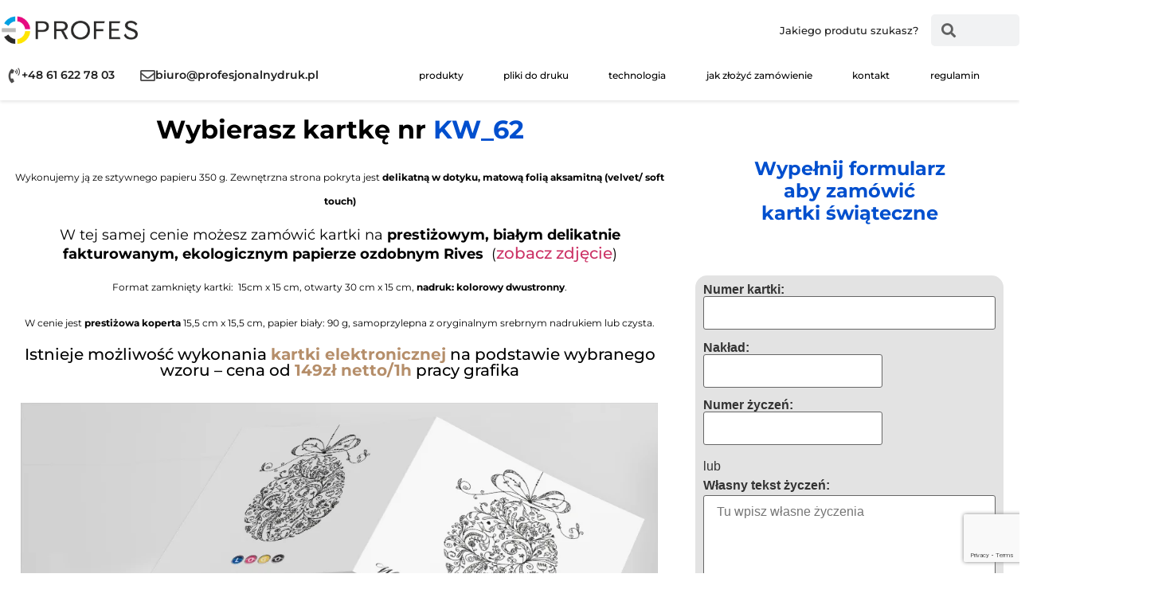

--- FILE ---
content_type: text/html
request_url: https://profesjonalnydruk.pl/w-2024-kartki-swiateczne-kw-62/
body_size: 24722
content:
<!doctype html>
<html lang="pl-PL">
<head>
	<meta charset="UTF-8">
	<meta name="viewport" content="width=device-width, initial-scale=1">
	<link rel="profile" href="https://gmpg.org/xfn/11">
	<title>W 2024 kartki świąteczne kw 62 &#8211; Profesjonalnydruk.pl</title>
<meta name='robots' content='max-image-preview:large' />
<link rel="alternate" type="application/rss+xml" title="Profesjonalnydruk.pl &raquo; Kanał z wpisami" href="https://profesjonalnydruk.pl/feed/" />
<link rel="alternate" type="application/rss+xml" title="Profesjonalnydruk.pl &raquo; Kanał z komentarzami" href="https://profesjonalnydruk.pl/comments/feed/" />
<link rel="alternate" title="oEmbed (JSON)" type="application/json+oembed" href="https://profesjonalnydruk.pl/wp-json/oembed/1.0/embed?url=https%3A%2F%2Fprofesjonalnydruk.pl%2Fw-2024-kartki-swiateczne-kw-62%2F" />
<link rel="alternate" title="oEmbed (XML)" type="text/xml+oembed" href="https://profesjonalnydruk.pl/wp-json/oembed/1.0/embed?url=https%3A%2F%2Fprofesjonalnydruk.pl%2Fw-2024-kartki-swiateczne-kw-62%2F&#038;format=xml" />
		<!-- This site uses the Google Analytics by MonsterInsights plugin v9.10.0 - Using Analytics tracking - https://www.monsterinsights.com/ -->
							<script src="//www.googletagmanager.com/gtag/js?id=G-6J9P2F0K3K"  data-cfasync="false" data-wpfc-render="false" async></script>
			<script data-cfasync="false" data-wpfc-render="false">
				var mi_version = '9.10.0';
				var mi_track_user = true;
				var mi_no_track_reason = '';
								var MonsterInsightsDefaultLocations = {"page_location":"https:\/\/profesjonalnydruk.pl\/w-2024-kartki-swiateczne-kw-62\/"};
								if ( typeof MonsterInsightsPrivacyGuardFilter === 'function' ) {
					var MonsterInsightsLocations = (typeof MonsterInsightsExcludeQuery === 'object') ? MonsterInsightsPrivacyGuardFilter( MonsterInsightsExcludeQuery ) : MonsterInsightsPrivacyGuardFilter( MonsterInsightsDefaultLocations );
				} else {
					var MonsterInsightsLocations = (typeof MonsterInsightsExcludeQuery === 'object') ? MonsterInsightsExcludeQuery : MonsterInsightsDefaultLocations;
				}

								var disableStrs = [
										'ga-disable-G-6J9P2F0K3K',
									];

				/* Function to detect opted out users */
				function __gtagTrackerIsOptedOut() {
					for (var index = 0; index < disableStrs.length; index++) {
						if (document.cookie.indexOf(disableStrs[index] + '=true') > -1) {
							return true;
						}
					}

					return false;
				}

				/* Disable tracking if the opt-out cookie exists. */
				if (__gtagTrackerIsOptedOut()) {
					for (var index = 0; index < disableStrs.length; index++) {
						window[disableStrs[index]] = true;
					}
				}

				/* Opt-out function */
				function __gtagTrackerOptout() {
					for (var index = 0; index < disableStrs.length; index++) {
						document.cookie = disableStrs[index] + '=true; expires=Thu, 31 Dec 2099 23:59:59 UTC; path=/';
						window[disableStrs[index]] = true;
					}
				}

				if ('undefined' === typeof gaOptout) {
					function gaOptout() {
						__gtagTrackerOptout();
					}
				}
								window.dataLayer = window.dataLayer || [];

				window.MonsterInsightsDualTracker = {
					helpers: {},
					trackers: {},
				};
				if (mi_track_user) {
					function __gtagDataLayer() {
						dataLayer.push(arguments);
					}

					function __gtagTracker(type, name, parameters) {
						if (!parameters) {
							parameters = {};
						}

						if (parameters.send_to) {
							__gtagDataLayer.apply(null, arguments);
							return;
						}

						if (type === 'event') {
														parameters.send_to = monsterinsights_frontend.v4_id;
							var hookName = name;
							if (typeof parameters['event_category'] !== 'undefined') {
								hookName = parameters['event_category'] + ':' + name;
							}

							if (typeof MonsterInsightsDualTracker.trackers[hookName] !== 'undefined') {
								MonsterInsightsDualTracker.trackers[hookName](parameters);
							} else {
								__gtagDataLayer('event', name, parameters);
							}
							
						} else {
							__gtagDataLayer.apply(null, arguments);
						}
					}

					__gtagTracker('js', new Date());
					__gtagTracker('set', {
						'developer_id.dZGIzZG': true,
											});
					if ( MonsterInsightsLocations.page_location ) {
						__gtagTracker('set', MonsterInsightsLocations);
					}
										__gtagTracker('config', 'G-6J9P2F0K3K', {"forceSSL":"true","link_attribution":"true"} );
										window.gtag = __gtagTracker;										(function () {
						/* https://developers.google.com/analytics/devguides/collection/analyticsjs/ */
						/* ga and __gaTracker compatibility shim. */
						var noopfn = function () {
							return null;
						};
						var newtracker = function () {
							return new Tracker();
						};
						var Tracker = function () {
							return null;
						};
						var p = Tracker.prototype;
						p.get = noopfn;
						p.set = noopfn;
						p.send = function () {
							var args = Array.prototype.slice.call(arguments);
							args.unshift('send');
							__gaTracker.apply(null, args);
						};
						var __gaTracker = function () {
							var len = arguments.length;
							if (len === 0) {
								return;
							}
							var f = arguments[len - 1];
							if (typeof f !== 'object' || f === null || typeof f.hitCallback !== 'function') {
								if ('send' === arguments[0]) {
									var hitConverted, hitObject = false, action;
									if ('event' === arguments[1]) {
										if ('undefined' !== typeof arguments[3]) {
											hitObject = {
												'eventAction': arguments[3],
												'eventCategory': arguments[2],
												'eventLabel': arguments[4],
												'value': arguments[5] ? arguments[5] : 1,
											}
										}
									}
									if ('pageview' === arguments[1]) {
										if ('undefined' !== typeof arguments[2]) {
											hitObject = {
												'eventAction': 'page_view',
												'page_path': arguments[2],
											}
										}
									}
									if (typeof arguments[2] === 'object') {
										hitObject = arguments[2];
									}
									if (typeof arguments[5] === 'object') {
										Object.assign(hitObject, arguments[5]);
									}
									if ('undefined' !== typeof arguments[1].hitType) {
										hitObject = arguments[1];
										if ('pageview' === hitObject.hitType) {
											hitObject.eventAction = 'page_view';
										}
									}
									if (hitObject) {
										action = 'timing' === arguments[1].hitType ? 'timing_complete' : hitObject.eventAction;
										hitConverted = mapArgs(hitObject);
										__gtagTracker('event', action, hitConverted);
									}
								}
								return;
							}

							function mapArgs(args) {
								var arg, hit = {};
								var gaMap = {
									'eventCategory': 'event_category',
									'eventAction': 'event_action',
									'eventLabel': 'event_label',
									'eventValue': 'event_value',
									'nonInteraction': 'non_interaction',
									'timingCategory': 'event_category',
									'timingVar': 'name',
									'timingValue': 'value',
									'timingLabel': 'event_label',
									'page': 'page_path',
									'location': 'page_location',
									'title': 'page_title',
									'referrer' : 'page_referrer',
								};
								for (arg in args) {
																		if (!(!args.hasOwnProperty(arg) || !gaMap.hasOwnProperty(arg))) {
										hit[gaMap[arg]] = args[arg];
									} else {
										hit[arg] = args[arg];
									}
								}
								return hit;
							}

							try {
								f.hitCallback();
							} catch (ex) {
							}
						};
						__gaTracker.create = newtracker;
						__gaTracker.getByName = newtracker;
						__gaTracker.getAll = function () {
							return [];
						};
						__gaTracker.remove = noopfn;
						__gaTracker.loaded = true;
						window['__gaTracker'] = __gaTracker;
					})();
									} else {
										console.log("");
					(function () {
						function __gtagTracker() {
							return null;
						}

						window['__gtagTracker'] = __gtagTracker;
						window['gtag'] = __gtagTracker;
					})();
									}
			</script>
							<!-- / Google Analytics by MonsterInsights -->
		<style id='wp-img-auto-sizes-contain-inline-css'>
img:is([sizes=auto i],[sizes^="auto," i]){contain-intrinsic-size:3000px 1500px}
/*# sourceURL=wp-img-auto-sizes-contain-inline-css */
</style>
<!-- <link rel='stylesheet' id='contact-form-7-css' href='https://profesjonalnydruk.pl/wp-content/plugins/contact-form-7/includes/css/styles.css?ver=6.1.3' media='all' /> -->
<!-- <link rel='stylesheet' id='hello-elementor-css' href='https://profesjonalnydruk.pl/wp-content/themes/hello-elementor/assets/css/reset.css?ver=3.4.4' media='all' /> -->
<!-- <link rel='stylesheet' id='hello-elementor-theme-style-css' href='https://profesjonalnydruk.pl/wp-content/themes/hello-elementor/assets/css/theme.css?ver=3.4.4' media='all' /> -->
<!-- <link rel='stylesheet' id='hello-elementor-header-footer-css' href='https://profesjonalnydruk.pl/wp-content/themes/hello-elementor/assets/css/header-footer.css?ver=3.4.4' media='all' /> -->
<!-- <link rel='stylesheet' id='elementor-frontend-css' href='https://profesjonalnydruk.pl/wp-content/plugins/elementor/assets/css/frontend.min.css?ver=3.33.0' media='all' /> -->
<!-- <link rel='stylesheet' id='widget-image-css' href='https://profesjonalnydruk.pl/wp-content/plugins/elementor/assets/css/widget-image.min.css?ver=3.33.0' media='all' /> -->
<!-- <link rel='stylesheet' id='widget-heading-css' href='https://profesjonalnydruk.pl/wp-content/plugins/elementor/assets/css/widget-heading.min.css?ver=3.33.0' media='all' /> -->
<!-- <link rel='stylesheet' id='widget-search-form-css' href='https://profesjonalnydruk.pl/wp-content/plugins/pro-elements/assets/css/widget-search-form.min.css?ver=3.32.1' media='all' /> -->
<!-- <link rel='stylesheet' id='elementor-icons-shared-0-css' href='https://profesjonalnydruk.pl/wp-content/plugins/elementor/assets/lib/font-awesome/css/fontawesome.min.css?ver=5.15.3' media='all' /> -->
<!-- <link rel='stylesheet' id='elementor-icons-fa-solid-css' href='https://profesjonalnydruk.pl/wp-content/plugins/elementor/assets/lib/font-awesome/css/solid.min.css?ver=5.15.3' media='all' /> -->
<!-- <link rel='stylesheet' id='widget-icon-box-css' href='https://profesjonalnydruk.pl/wp-content/plugins/elementor/assets/css/widget-icon-box.min.css?ver=3.33.0' media='all' /> -->
<!-- <link rel='stylesheet' id='swiper-css' href='https://profesjonalnydruk.pl/wp-content/plugins/elementor/assets/lib/swiper/v8/css/swiper.min.css?ver=8.4.5' media='all' /> -->
<!-- <link rel='stylesheet' id='e-swiper-css' href='https://profesjonalnydruk.pl/wp-content/plugins/elementor/assets/css/conditionals/e-swiper.min.css?ver=3.33.0' media='all' /> -->
<!-- <link rel='stylesheet' id='e-sticky-css' href='https://profesjonalnydruk.pl/wp-content/plugins/pro-elements/assets/css/modules/sticky.min.css?ver=3.32.1' media='all' /> -->
<!-- <link rel='stylesheet' id='widget-nav-menu-css' href='https://profesjonalnydruk.pl/wp-content/plugins/pro-elements/assets/css/widget-nav-menu.min.css?ver=3.32.1' media='all' /> -->
<!-- <link rel='stylesheet' id='widget-form-css' href='https://profesjonalnydruk.pl/wp-content/plugins/pro-elements/assets/css/widget-form.min.css?ver=3.32.1' media='all' /> -->
<!-- <link rel='stylesheet' id='elementor-icons-css' href='https://profesjonalnydruk.pl/wp-content/plugins/elementor/assets/lib/eicons/css/elementor-icons.min.css?ver=5.44.0' media='all' /> -->
<link rel="stylesheet" type="text/css" href="//profesjonalnydruk.pl/wp-content/cache/wpfc-minified/qk5s7w72/8813t.css" media="all"/>
<link rel='stylesheet' id='elementor-post-6-css' href='https://profesjonalnydruk.pl/wp-content/uploads/elementor/css/post-6.css?ver=1764751829' media='all' />
<!-- <link rel='stylesheet' id='widget-video-css' href='https://profesjonalnydruk.pl/wp-content/plugins/elementor/assets/css/widget-video.min.css?ver=3.33.0' media='all' /> -->
<link rel="stylesheet" type="text/css" href="//profesjonalnydruk.pl/wp-content/cache/wpfc-minified/f1ubshzf/88145.css" media="all"/>
<link rel='stylesheet' id='elementor-post-29515-css' href='https://profesjonalnydruk.pl/wp-content/uploads/elementor/css/post-29515.css?ver=1766430504' media='all' />
<link rel='stylesheet' id='elementor-post-71-css' href='https://profesjonalnydruk.pl/wp-content/uploads/elementor/css/post-71.css?ver=1764751829' media='all' />
<link rel='stylesheet' id='elementor-post-497-css' href='https://profesjonalnydruk.pl/wp-content/uploads/elementor/css/post-497.css?ver=1764751854' media='all' />
<!-- <link rel='stylesheet' id='tablepress-default-css' href='https://profesjonalnydruk.pl/wp-content/plugins/tablepress/css/build/default.css?ver=3.2.5' media='all' /> -->
<!-- <link rel='stylesheet' id='hello-elementor-child-style-css' href='https://profesjonalnydruk.pl/wp-content/themes/hello-theme-child-master/style.css?ver=1.0.0' media='all' /> -->
<!-- <link rel='stylesheet' id='elementor-gf-local-montserrat-css' href='https://profesjonalnydruk.pl/wp-content/uploads/elementor/google-fonts/css/montserrat.css?ver=1742980480' media='all' /> -->
<!-- <link rel='stylesheet' id='elementor-icons-fa-regular-css' href='https://profesjonalnydruk.pl/wp-content/plugins/elementor/assets/lib/font-awesome/css/regular.min.css?ver=5.15.3' media='all' /> -->
<link rel="stylesheet" type="text/css" href="//profesjonalnydruk.pl/wp-content/cache/wpfc-minified/f6fl86us/8813t.css" media="all"/>
<script src='//profesjonalnydruk.pl/wp-content/cache/wpfc-minified/9lcqi4vb/8813t.js' type="text/javascript"></script>
<!-- <script src="https://profesjonalnydruk.pl/wp-content/plugins/google-analytics-for-wordpress/assets/js/frontend-gtag.min.js?ver=9.10.0" id="monsterinsights-frontend-script-js" async data-wp-strategy="async"></script> -->
<script data-cfasync="false" data-wpfc-render="false" id='monsterinsights-frontend-script-js-extra'>var monsterinsights_frontend = {"js_events_tracking":"true","download_extensions":"doc,pdf,ppt,zip,xls,docx,pptx,xlsx","inbound_paths":"[{\"path\":\"\\\/go\\\/\",\"label\":\"affiliate\"},{\"path\":\"\\\/recommend\\\/\",\"label\":\"affiliate\"}]","home_url":"https:\/\/profesjonalnydruk.pl","hash_tracking":"false","v4_id":"G-6J9P2F0K3K"};</script>
<script src='//profesjonalnydruk.pl/wp-content/cache/wpfc-minified/1qh7rshi/8813t.js' type="text/javascript"></script>
<!-- <script src="https://profesjonalnydruk.pl/wp-includes/js/jquery/jquery.min.js?ver=3.7.1" id="jquery-core-js"></script> -->
<!-- <script src="https://profesjonalnydruk.pl/wp-includes/js/jquery/jquery-migrate.min.js?ver=3.4.1" id="jquery-migrate-js"></script> -->
<link rel="https://api.w.org/" href="https://profesjonalnydruk.pl/wp-json/" /><link rel="alternate" title="JSON" type="application/json" href="https://profesjonalnydruk.pl/wp-json/wp/v2/pages/29515" /><link rel="EditURI" type="application/rsd+xml" title="RSD" href="https://profesjonalnydruk.pl/xmlrpc.php?rsd" />
<meta name="generator" content="WordPress 6.9" />
<link rel="canonical" href="https://profesjonalnydruk.pl/w-2024-kartki-swiateczne-kw-62/" />
<link rel='shortlink' href='https://profesjonalnydruk.pl/?p=29515' />
<meta name="generator" content="Elementor 3.33.0; features: additional_custom_breakpoints; settings: css_print_method-external, google_font-enabled, font_display-auto">
			<style>
				.e-con.e-parent:nth-of-type(n+4):not(.e-lazyloaded):not(.e-no-lazyload),
				.e-con.e-parent:nth-of-type(n+4):not(.e-lazyloaded):not(.e-no-lazyload) * {
					background-image: none !important;
				}
				@media screen and (max-height: 1024px) {
					.e-con.e-parent:nth-of-type(n+3):not(.e-lazyloaded):not(.e-no-lazyload),
					.e-con.e-parent:nth-of-type(n+3):not(.e-lazyloaded):not(.e-no-lazyload) * {
						background-image: none !important;
					}
				}
				@media screen and (max-height: 640px) {
					.e-con.e-parent:nth-of-type(n+2):not(.e-lazyloaded):not(.e-no-lazyload),
					.e-con.e-parent:nth-of-type(n+2):not(.e-lazyloaded):not(.e-no-lazyload) * {
						background-image: none !important;
					}
				}
			</style>
			<style type="text/css">.broken_link, a.broken_link {
	text-decoration: line-through;
}</style>	<!-- Google tag (gtag.js) -->
	<script async src="https://www.googletagmanager.com/gtag/js?id=UA-15183527-1"></script>
	<script>
	  window.dataLayer = window.dataLayer || [];
	  function gtag(){dataLayer.push(arguments);}
	  gtag('js', new Date());
	  gtag('config', 'UA-15183527-1');
	</script>
<link rel="icon" href="https://profesjonalnydruk.pl/wp-content/uploads/2022/04/logo-znaczek-1-150x150.jpg" sizes="32x32" />
<link rel="icon" href="https://profesjonalnydruk.pl/wp-content/uploads/2022/04/logo-znaczek-1-300x300.jpg" sizes="192x192" />
<link rel="apple-touch-icon" href="https://profesjonalnydruk.pl/wp-content/uploads/2022/04/logo-znaczek-1-300x300.jpg" />
<meta name="msapplication-TileImage" content="https://profesjonalnydruk.pl/wp-content/uploads/2022/04/logo-znaczek-1-300x300.jpg" />
		<style id="wp-custom-css">
			.elementor-accordion-icon {font-size: 0.7em;
line-height: 2em;
}
strong {
color:#B58E6A !important}


.wptb-table-container table td p {
font-size: 0.8em !important;
}


.wptb-table-container {
	margin: 0 !important;
}

.produkt-header-cennik {
}

.produkt-cennik-podsekcja {
	margin-bottom: 30px !important;
}


.dataTables_length 
{display: none;}
.dataTables_filter { display: none;}
.dataTables_info { display: none;}
.dataTables_paginate {display: none;}		</style>
		<style id='global-styles-inline-css'>
:root{--wp--preset--aspect-ratio--square: 1;--wp--preset--aspect-ratio--4-3: 4/3;--wp--preset--aspect-ratio--3-4: 3/4;--wp--preset--aspect-ratio--3-2: 3/2;--wp--preset--aspect-ratio--2-3: 2/3;--wp--preset--aspect-ratio--16-9: 16/9;--wp--preset--aspect-ratio--9-16: 9/16;--wp--preset--color--black: #000000;--wp--preset--color--cyan-bluish-gray: #abb8c3;--wp--preset--color--white: #ffffff;--wp--preset--color--pale-pink: #f78da7;--wp--preset--color--vivid-red: #cf2e2e;--wp--preset--color--luminous-vivid-orange: #ff6900;--wp--preset--color--luminous-vivid-amber: #fcb900;--wp--preset--color--light-green-cyan: #7bdcb5;--wp--preset--color--vivid-green-cyan: #00d084;--wp--preset--color--pale-cyan-blue: #8ed1fc;--wp--preset--color--vivid-cyan-blue: #0693e3;--wp--preset--color--vivid-purple: #9b51e0;--wp--preset--gradient--vivid-cyan-blue-to-vivid-purple: linear-gradient(135deg,rgb(6,147,227) 0%,rgb(155,81,224) 100%);--wp--preset--gradient--light-green-cyan-to-vivid-green-cyan: linear-gradient(135deg,rgb(122,220,180) 0%,rgb(0,208,130) 100%);--wp--preset--gradient--luminous-vivid-amber-to-luminous-vivid-orange: linear-gradient(135deg,rgb(252,185,0) 0%,rgb(255,105,0) 100%);--wp--preset--gradient--luminous-vivid-orange-to-vivid-red: linear-gradient(135deg,rgb(255,105,0) 0%,rgb(207,46,46) 100%);--wp--preset--gradient--very-light-gray-to-cyan-bluish-gray: linear-gradient(135deg,rgb(238,238,238) 0%,rgb(169,184,195) 100%);--wp--preset--gradient--cool-to-warm-spectrum: linear-gradient(135deg,rgb(74,234,220) 0%,rgb(151,120,209) 20%,rgb(207,42,186) 40%,rgb(238,44,130) 60%,rgb(251,105,98) 80%,rgb(254,248,76) 100%);--wp--preset--gradient--blush-light-purple: linear-gradient(135deg,rgb(255,206,236) 0%,rgb(152,150,240) 100%);--wp--preset--gradient--blush-bordeaux: linear-gradient(135deg,rgb(254,205,165) 0%,rgb(254,45,45) 50%,rgb(107,0,62) 100%);--wp--preset--gradient--luminous-dusk: linear-gradient(135deg,rgb(255,203,112) 0%,rgb(199,81,192) 50%,rgb(65,88,208) 100%);--wp--preset--gradient--pale-ocean: linear-gradient(135deg,rgb(255,245,203) 0%,rgb(182,227,212) 50%,rgb(51,167,181) 100%);--wp--preset--gradient--electric-grass: linear-gradient(135deg,rgb(202,248,128) 0%,rgb(113,206,126) 100%);--wp--preset--gradient--midnight: linear-gradient(135deg,rgb(2,3,129) 0%,rgb(40,116,252) 100%);--wp--preset--font-size--small: 13px;--wp--preset--font-size--medium: 20px;--wp--preset--font-size--large: 36px;--wp--preset--font-size--x-large: 42px;--wp--preset--spacing--20: 0.44rem;--wp--preset--spacing--30: 0.67rem;--wp--preset--spacing--40: 1rem;--wp--preset--spacing--50: 1.5rem;--wp--preset--spacing--60: 2.25rem;--wp--preset--spacing--70: 3.38rem;--wp--preset--spacing--80: 5.06rem;--wp--preset--shadow--natural: 6px 6px 9px rgba(0, 0, 0, 0.2);--wp--preset--shadow--deep: 12px 12px 50px rgba(0, 0, 0, 0.4);--wp--preset--shadow--sharp: 6px 6px 0px rgba(0, 0, 0, 0.2);--wp--preset--shadow--outlined: 6px 6px 0px -3px rgb(255, 255, 255), 6px 6px rgb(0, 0, 0);--wp--preset--shadow--crisp: 6px 6px 0px rgb(0, 0, 0);}:root { --wp--style--global--content-size: 800px;--wp--style--global--wide-size: 1200px; }:where(body) { margin: 0; }.wp-site-blocks > .alignleft { float: left; margin-right: 2em; }.wp-site-blocks > .alignright { float: right; margin-left: 2em; }.wp-site-blocks > .aligncenter { justify-content: center; margin-left: auto; margin-right: auto; }:where(.wp-site-blocks) > * { margin-block-start: 24px; margin-block-end: 0; }:where(.wp-site-blocks) > :first-child { margin-block-start: 0; }:where(.wp-site-blocks) > :last-child { margin-block-end: 0; }:root { --wp--style--block-gap: 24px; }:root :where(.is-layout-flow) > :first-child{margin-block-start: 0;}:root :where(.is-layout-flow) > :last-child{margin-block-end: 0;}:root :where(.is-layout-flow) > *{margin-block-start: 24px;margin-block-end: 0;}:root :where(.is-layout-constrained) > :first-child{margin-block-start: 0;}:root :where(.is-layout-constrained) > :last-child{margin-block-end: 0;}:root :where(.is-layout-constrained) > *{margin-block-start: 24px;margin-block-end: 0;}:root :where(.is-layout-flex){gap: 24px;}:root :where(.is-layout-grid){gap: 24px;}.is-layout-flow > .alignleft{float: left;margin-inline-start: 0;margin-inline-end: 2em;}.is-layout-flow > .alignright{float: right;margin-inline-start: 2em;margin-inline-end: 0;}.is-layout-flow > .aligncenter{margin-left: auto !important;margin-right: auto !important;}.is-layout-constrained > .alignleft{float: left;margin-inline-start: 0;margin-inline-end: 2em;}.is-layout-constrained > .alignright{float: right;margin-inline-start: 2em;margin-inline-end: 0;}.is-layout-constrained > .aligncenter{margin-left: auto !important;margin-right: auto !important;}.is-layout-constrained > :where(:not(.alignleft):not(.alignright):not(.alignfull)){max-width: var(--wp--style--global--content-size);margin-left: auto !important;margin-right: auto !important;}.is-layout-constrained > .alignwide{max-width: var(--wp--style--global--wide-size);}body .is-layout-flex{display: flex;}.is-layout-flex{flex-wrap: wrap;align-items: center;}.is-layout-flex > :is(*, div){margin: 0;}body .is-layout-grid{display: grid;}.is-layout-grid > :is(*, div){margin: 0;}body{padding-top: 0px;padding-right: 0px;padding-bottom: 0px;padding-left: 0px;}a:where(:not(.wp-element-button)){text-decoration: underline;}:root :where(.wp-element-button, .wp-block-button__link){background-color: #32373c;border-width: 0;color: #fff;font-family: inherit;font-size: inherit;font-style: inherit;font-weight: inherit;letter-spacing: inherit;line-height: inherit;padding-top: calc(0.667em + 2px);padding-right: calc(1.333em + 2px);padding-bottom: calc(0.667em + 2px);padding-left: calc(1.333em + 2px);text-decoration: none;text-transform: inherit;}.has-black-color{color: var(--wp--preset--color--black) !important;}.has-cyan-bluish-gray-color{color: var(--wp--preset--color--cyan-bluish-gray) !important;}.has-white-color{color: var(--wp--preset--color--white) !important;}.has-pale-pink-color{color: var(--wp--preset--color--pale-pink) !important;}.has-vivid-red-color{color: var(--wp--preset--color--vivid-red) !important;}.has-luminous-vivid-orange-color{color: var(--wp--preset--color--luminous-vivid-orange) !important;}.has-luminous-vivid-amber-color{color: var(--wp--preset--color--luminous-vivid-amber) !important;}.has-light-green-cyan-color{color: var(--wp--preset--color--light-green-cyan) !important;}.has-vivid-green-cyan-color{color: var(--wp--preset--color--vivid-green-cyan) !important;}.has-pale-cyan-blue-color{color: var(--wp--preset--color--pale-cyan-blue) !important;}.has-vivid-cyan-blue-color{color: var(--wp--preset--color--vivid-cyan-blue) !important;}.has-vivid-purple-color{color: var(--wp--preset--color--vivid-purple) !important;}.has-black-background-color{background-color: var(--wp--preset--color--black) !important;}.has-cyan-bluish-gray-background-color{background-color: var(--wp--preset--color--cyan-bluish-gray) !important;}.has-white-background-color{background-color: var(--wp--preset--color--white) !important;}.has-pale-pink-background-color{background-color: var(--wp--preset--color--pale-pink) !important;}.has-vivid-red-background-color{background-color: var(--wp--preset--color--vivid-red) !important;}.has-luminous-vivid-orange-background-color{background-color: var(--wp--preset--color--luminous-vivid-orange) !important;}.has-luminous-vivid-amber-background-color{background-color: var(--wp--preset--color--luminous-vivid-amber) !important;}.has-light-green-cyan-background-color{background-color: var(--wp--preset--color--light-green-cyan) !important;}.has-vivid-green-cyan-background-color{background-color: var(--wp--preset--color--vivid-green-cyan) !important;}.has-pale-cyan-blue-background-color{background-color: var(--wp--preset--color--pale-cyan-blue) !important;}.has-vivid-cyan-blue-background-color{background-color: var(--wp--preset--color--vivid-cyan-blue) !important;}.has-vivid-purple-background-color{background-color: var(--wp--preset--color--vivid-purple) !important;}.has-black-border-color{border-color: var(--wp--preset--color--black) !important;}.has-cyan-bluish-gray-border-color{border-color: var(--wp--preset--color--cyan-bluish-gray) !important;}.has-white-border-color{border-color: var(--wp--preset--color--white) !important;}.has-pale-pink-border-color{border-color: var(--wp--preset--color--pale-pink) !important;}.has-vivid-red-border-color{border-color: var(--wp--preset--color--vivid-red) !important;}.has-luminous-vivid-orange-border-color{border-color: var(--wp--preset--color--luminous-vivid-orange) !important;}.has-luminous-vivid-amber-border-color{border-color: var(--wp--preset--color--luminous-vivid-amber) !important;}.has-light-green-cyan-border-color{border-color: var(--wp--preset--color--light-green-cyan) !important;}.has-vivid-green-cyan-border-color{border-color: var(--wp--preset--color--vivid-green-cyan) !important;}.has-pale-cyan-blue-border-color{border-color: var(--wp--preset--color--pale-cyan-blue) !important;}.has-vivid-cyan-blue-border-color{border-color: var(--wp--preset--color--vivid-cyan-blue) !important;}.has-vivid-purple-border-color{border-color: var(--wp--preset--color--vivid-purple) !important;}.has-vivid-cyan-blue-to-vivid-purple-gradient-background{background: var(--wp--preset--gradient--vivid-cyan-blue-to-vivid-purple) !important;}.has-light-green-cyan-to-vivid-green-cyan-gradient-background{background: var(--wp--preset--gradient--light-green-cyan-to-vivid-green-cyan) !important;}.has-luminous-vivid-amber-to-luminous-vivid-orange-gradient-background{background: var(--wp--preset--gradient--luminous-vivid-amber-to-luminous-vivid-orange) !important;}.has-luminous-vivid-orange-to-vivid-red-gradient-background{background: var(--wp--preset--gradient--luminous-vivid-orange-to-vivid-red) !important;}.has-very-light-gray-to-cyan-bluish-gray-gradient-background{background: var(--wp--preset--gradient--very-light-gray-to-cyan-bluish-gray) !important;}.has-cool-to-warm-spectrum-gradient-background{background: var(--wp--preset--gradient--cool-to-warm-spectrum) !important;}.has-blush-light-purple-gradient-background{background: var(--wp--preset--gradient--blush-light-purple) !important;}.has-blush-bordeaux-gradient-background{background: var(--wp--preset--gradient--blush-bordeaux) !important;}.has-luminous-dusk-gradient-background{background: var(--wp--preset--gradient--luminous-dusk) !important;}.has-pale-ocean-gradient-background{background: var(--wp--preset--gradient--pale-ocean) !important;}.has-electric-grass-gradient-background{background: var(--wp--preset--gradient--electric-grass) !important;}.has-midnight-gradient-background{background: var(--wp--preset--gradient--midnight) !important;}.has-small-font-size{font-size: var(--wp--preset--font-size--small) !important;}.has-medium-font-size{font-size: var(--wp--preset--font-size--medium) !important;}.has-large-font-size{font-size: var(--wp--preset--font-size--large) !important;}.has-x-large-font-size{font-size: var(--wp--preset--font-size--x-large) !important;}
/*# sourceURL=global-styles-inline-css */
</style>
</head>
<body class="wp-singular page-template-default page page-id-29515 wp-custom-logo wp-embed-responsive wp-theme-hello-elementor wp-child-theme-hello-theme-child-master hello-elementor-default elementor-default elementor-template-full-width elementor-kit-6 elementor-page elementor-page-29515">


<a class="skip-link screen-reader-text" href="#content">Przejdź do treści</a>

		<header data-elementor-type="header" data-elementor-id="71" class="elementor elementor-71 elementor-location-header" data-elementor-post-type="elementor_library">
					<header class="elementor-section elementor-top-section elementor-element elementor-element-b3a0ed8 elementor-hidden-mobile elementor-section-boxed elementor-section-height-default elementor-section-height-default" data-id="b3a0ed8" data-element_type="section" data-settings="{&quot;background_background&quot;:&quot;classic&quot;}">
						<div class="elementor-container elementor-column-gap-default">
					<div class="elementor-column elementor-col-50 elementor-top-column elementor-element elementor-element-331df64" data-id="331df64" data-element_type="column">
			<div class="elementor-widget-wrap elementor-element-populated">
						<div class="elementor-element elementor-element-8afb63b elementor-widget__width-inherit e-transform elementor-widget elementor-widget-theme-site-logo elementor-widget-image" data-id="8afb63b" data-element_type="widget" data-settings="{&quot;_transform_scale_effect_hover&quot;:{&quot;unit&quot;:&quot;px&quot;,&quot;size&quot;:1.01,&quot;sizes&quot;:[]},&quot;_transform_scale_effect_hover_tablet&quot;:{&quot;unit&quot;:&quot;px&quot;,&quot;size&quot;:&quot;&quot;,&quot;sizes&quot;:[]},&quot;_transform_scale_effect_hover_mobile&quot;:{&quot;unit&quot;:&quot;px&quot;,&quot;size&quot;:&quot;&quot;,&quot;sizes&quot;:[]}}" data-widget_type="theme-site-logo.default">
				<div class="elementor-widget-container">
											<a href="https://profesjonalnydruk.pl">
			<img fetchpriority="high" width="1064" height="260" src="https://profesjonalnydruk.pl/wp-content/uploads/2022/04/logo_profes.png" class="attachment-full size-full wp-image-7" alt="" srcset="https://profesjonalnydruk.pl/wp-content/uploads/2022/04/logo_profes.png 1064w, https://profesjonalnydruk.pl/wp-content/uploads/2022/04/logo_profes-300x73.png 300w, https://profesjonalnydruk.pl/wp-content/uploads/2022/04/logo_profes-1024x250.png 1024w, https://profesjonalnydruk.pl/wp-content/uploads/2022/04/logo_profes-768x188.png 768w" sizes="(max-width: 1064px) 100vw, 1064px" />				</a>
											</div>
				</div>
					</div>
		</div>
				<div class="elementor-column elementor-col-50 elementor-top-column elementor-element elementor-element-3a44a84" data-id="3a44a84" data-element_type="column">
			<div class="elementor-widget-wrap elementor-element-populated">
						<div class="elementor-element elementor-element-f7d5450 elementor-widget__width-auto elementor-widget elementor-widget-heading" data-id="f7d5450" data-element_type="widget" data-widget_type="heading.default">
				<div class="elementor-widget-container">
					<span class="elementor-heading-title elementor-size-default">Jakiego produtu szukasz?</span>				</div>
				</div>
				<div class="elementor-element elementor-element-e5cfc88 elementor-search-form--skin-minimal elementor-widget__width-auto sercz elementor-widget elementor-widget-search-form" data-id="e5cfc88" data-element_type="widget" data-settings="{&quot;skin&quot;:&quot;minimal&quot;}" data-widget_type="search-form.default">
				<div class="elementor-widget-container">
							<search role="search">
			<form class="elementor-search-form" action="https://profesjonalnydruk.pl" method="get">
												<div class="elementor-search-form__container">
					<label class="elementor-screen-only" for="elementor-search-form-e5cfc88">Search</label>

											<div class="elementor-search-form__icon">
							<i aria-hidden="true" class="fas fa-search"></i>							<span class="elementor-screen-only">Search</span>
						</div>
					
					<input id="elementor-search-form-e5cfc88" placeholder="" class="elementor-search-form__input" type="search" name="s" value="">
					
					
									</div>
			</form>
		</search>
						</div>
				</div>
					</div>
		</div>
					</div>
		</header>
				<header class="elementor-section elementor-top-section elementor-element elementor-element-78c6028 elementor-section-content-middle elementor-hidden-mobile elementor-section-boxed elementor-section-height-default elementor-section-height-default" data-id="78c6028" data-element_type="section" data-settings="{&quot;background_background&quot;:&quot;classic&quot;}">
						<div class="elementor-container elementor-column-gap-default">
					<div class="elementor-column elementor-col-50 elementor-top-column elementor-element elementor-element-a06b7a1" data-id="a06b7a1" data-element_type="column">
			<div class="elementor-widget-wrap elementor-element-populated">
						<div class="elementor-element elementor-element-2c50c5f elementor-position-left elementor-widget__width-auto e-transform elementor-mobile-position-left elementor-view-default elementor-widget elementor-widget-icon-box" data-id="2c50c5f" data-element_type="widget" data-settings="{&quot;_transform_scale_effect_hover&quot;:{&quot;unit&quot;:&quot;px&quot;,&quot;size&quot;:1.03,&quot;sizes&quot;:[]},&quot;_transform_scale_effect_hover_tablet&quot;:{&quot;unit&quot;:&quot;px&quot;,&quot;size&quot;:&quot;&quot;,&quot;sizes&quot;:[]},&quot;_transform_scale_effect_hover_mobile&quot;:{&quot;unit&quot;:&quot;px&quot;,&quot;size&quot;:&quot;&quot;,&quot;sizes&quot;:[]}}" data-widget_type="icon-box.default">
				<div class="elementor-widget-container">
							<div class="elementor-icon-box-wrapper">

						<div class="elementor-icon-box-icon">
				<a href="tel:+48616227803" class="elementor-icon" tabindex="-1" aria-label="+48 61 622 78 03">
				<i aria-hidden="true" class="fas fa-phone-volume"></i>				</a>
			</div>
			
						<div class="elementor-icon-box-content">

									<span class="elementor-icon-box-title">
						<a href="tel:+48616227803" >
							+48 61 622 78 03						</a>
					</span>
				
				
			</div>
			
		</div>
						</div>
				</div>
				<div class="elementor-element elementor-element-12e76ae elementor-position-left elementor-widget__width-auto e-transform elementor-mobile-position-left elementor-view-default elementor-widget elementor-widget-icon-box" data-id="12e76ae" data-element_type="widget" data-settings="{&quot;_transform_scale_effect_hover&quot;:{&quot;unit&quot;:&quot;px&quot;,&quot;size&quot;:1.03,&quot;sizes&quot;:[]},&quot;_transform_scale_effect_hover_tablet&quot;:{&quot;unit&quot;:&quot;px&quot;,&quot;size&quot;:&quot;&quot;,&quot;sizes&quot;:[]},&quot;_transform_scale_effect_hover_mobile&quot;:{&quot;unit&quot;:&quot;px&quot;,&quot;size&quot;:&quot;&quot;,&quot;sizes&quot;:[]}}" data-widget_type="icon-box.default">
				<div class="elementor-widget-container">
							<div class="elementor-icon-box-wrapper">

						<div class="elementor-icon-box-icon">
				<a href="mailto:biuro@profesjonalnydruk.pl" class="elementor-icon" tabindex="-1" aria-label="biuro@profesjonalnydruk.pl">
				<i aria-hidden="true" class="far fa-envelope"></i>				</a>
			</div>
			
						<div class="elementor-icon-box-content">

									<span class="elementor-icon-box-title">
						<a href="mailto:biuro@profesjonalnydruk.pl" >
							biuro@profesjonalnydruk.pl						</a>
					</span>
				
				
			</div>
			
		</div>
						</div>
				</div>
					</div>
		</div>
				<div class="elementor-column elementor-col-50 elementor-top-column elementor-element elementor-element-a3bf397" data-id="a3bf397" data-element_type="column">
			<div class="elementor-widget-wrap elementor-element-populated">
						<div class="elementor-element elementor-element-9adf6f4 megamen  elementor-widget elementor-widget-wp-widget-nav_menu" data-id="9adf6f4" data-element_type="widget" data-settings="{&quot;_animation&quot;:&quot;none&quot;}" data-widget_type="wp-widget-nav_menu.default">
				<div class="elementor-widget-container">
					<nav class="menu-menuheader-container" aria-label="Menu"><ul id="menu-menuheader" class="menu"><li id="menu-item-3574" class="menu-item menu-item-type-custom menu-item-object-custom menu-item-has-children menu-item-3574"><a href="#">Produkty</a>
<ul class="sub-menu">
	<li id="menu-item-4246" class="menu-item menu-item-type-post_type menu-item-object-page menu-item-4246"><a href="https://profesjonalnydruk.pl/materialy-reklamowe/clipboardy/">Clipboardy</a></li>
	<li id="menu-item-3579" class="menu-item menu-item-type-post_type menu-item-object-page menu-item-has-children menu-item-3579"><a href="https://profesjonalnydruk.pl/etykiety-samoprzylepne/">Etykiety Samoprzylepne</a>
	<ul class="sub-menu">
		<li id="menu-item-3580" class="menu-item menu-item-type-post_type menu-item-object-page menu-item-3580"><a href="https://profesjonalnydruk.pl/etykiety-samoprzylepne/etykiety-samoprzylepne-na-rolkach-dowolny-ksztalt/">Etykiety samoprzylepne na rolkach dowolny kształt</a></li>
		<li id="menu-item-3583" class="menu-item menu-item-type-post_type menu-item-object-page menu-item-3583"><a href="https://profesjonalnydruk.pl/etykiety-samoprzylepne/etykiety-samoprzylepne-w-dowolnym-ksztalcie-bez-wykrojnika/">Etykiety samoprzylepne w dowolnym kształcie, bez wykrojnika</a></li>
		<li id="menu-item-3584" class="menu-item menu-item-type-post_type menu-item-object-page menu-item-3584"><a href="https://profesjonalnydruk.pl/etykiety-samoprzylepne/naklejki-etykiety-podlogowe/">Naklejki, Etykiety Podłogowe</a></li>
	</ul>
</li>
	<li id="menu-item-3593" class="menu-item menu-item-type-post_type menu-item-object-page menu-item-has-children menu-item-3593"><a href="https://profesjonalnydruk.pl/kalendarze/">KALENDARZE</a>
	<ul class="sub-menu">
		<li id="menu-item-6394" class="menu-item menu-item-type-post_type menu-item-object-page menu-item-6394"><a href="https://profesjonalnydruk.pl/kalendarze-biuwar-eko/">kalendarze biuwar EKO</a></li>
		<li id="menu-item-6372" class="menu-item menu-item-type-post_type menu-item-object-page menu-item-6372"><a href="https://profesjonalnydruk.pl/kalendarze-biurkowy-spirala-eko/">kalendarze biurkowy spirala EKO</a></li>
		<li id="menu-item-6348" class="menu-item menu-item-type-post_type menu-item-object-page menu-item-6348"><a href="https://profesjonalnydruk.pl/kalendarz-jednodzielny-eko/">kalendarz jednodzielny eko</a></li>
		<li id="menu-item-6258" class="menu-item menu-item-type-post_type menu-item-object-page menu-item-6258"><a href="https://profesjonalnydruk.pl/kalendarze-ksiazkowy-a6-eko/">kalendarze książkowy A6 eko</a></li>
		<li id="menu-item-6077" class="menu-item menu-item-type-post_type menu-item-object-page menu-item-6077"><a href="https://profesjonalnydruk.pl/kalendarz-wieloplanszowy-xxl/">kalendarz wieloplanszowy XXL</a></li>
		<li id="menu-item-6066" class="menu-item menu-item-type-post_type menu-item-object-page menu-item-6066"><a href="https://profesjonalnydruk.pl/kalendarz-wieloplanszowy-a2/">kalendarz wieloplanszowy A2</a></li>
		<li id="menu-item-6058" class="menu-item menu-item-type-post_type menu-item-object-page menu-item-6058"><a href="https://profesjonalnydruk.pl/kalendarz-wieloplanszowy-a3/">kalendarz wieloplanszowy A3</a></li>
		<li id="menu-item-6048" class="menu-item menu-item-type-post_type menu-item-object-page menu-item-6048"><a href="https://profesjonalnydruk.pl/kalendarz-jednodzielny-lux/">kalendarz jednodzielny lux</a></li>
		<li id="menu-item-6030" class="menu-item menu-item-type-post_type menu-item-object-page menu-item-6030"><a href="https://profesjonalnydruk.pl/kalendarz-jednodzielny-standard/">kalendarz jednodzielny standard</a></li>
		<li id="menu-item-6010" class="menu-item menu-item-type-post_type menu-item-object-page menu-item-6010"><a href="https://profesjonalnydruk.pl/kalendarz-jednodzielny/">kalendarz jednodzielny</a></li>
		<li id="menu-item-6000" class="menu-item menu-item-type-post_type menu-item-object-page menu-item-6000"><a href="https://profesjonalnydruk.pl/kalendarz-czterodzielny/">kalendarz czterodzielny</a></li>
		<li id="menu-item-5911" class="menu-item menu-item-type-post_type menu-item-object-page menu-item-5911"><a href="https://profesjonalnydruk.pl/kalendarze-ksiazkowy-a4/">kalendarze książkowy A4</a></li>
		<li id="menu-item-5904" class="menu-item menu-item-type-post_type menu-item-object-page menu-item-5904"><a href="https://profesjonalnydruk.pl/kalendarze-ksiazkowy-a5/">kalendarze książkowy A5</a></li>
		<li id="menu-item-5891" class="menu-item menu-item-type-post_type menu-item-object-page menu-item-5891"><a href="https://profesjonalnydruk.pl/kalendarze-listkowy/">kalendarze listkowy</a></li>
		<li id="menu-item-5870" class="menu-item menu-item-type-post_type menu-item-object-page menu-item-5870"><a href="https://profesjonalnydruk.pl/kalendarze-biuwar/">kalendarze biuwar</a></li>
		<li id="menu-item-5927" class="menu-item menu-item-type-post_type menu-item-object-page menu-item-5927"><a href="https://profesjonalnydruk.pl/kalendarze-ksiazkowy-a6/">kalendarze książkowy A6</a></li>
		<li id="menu-item-5603" class="menu-item menu-item-type-post_type menu-item-object-page menu-item-5603"><a href="https://profesjonalnydruk.pl/kalendarze-ksiazkowy-a5-eko/">kalendarze książkowy A5 eko</a></li>
		<li id="menu-item-5678" class="menu-item menu-item-type-post_type menu-item-object-page menu-item-5678"><a href="https://profesjonalnydruk.pl/kalendarze-ksiazkowy-a4-eko/">kalendarze książkowy A4 eko</a></li>
		<li id="menu-item-5845" class="menu-item menu-item-type-post_type menu-item-object-page menu-item-5845"><a href="https://profesjonalnydruk.pl/kalendarze-biurkowy-spirala/">kalendarze biurkowy spirala</a></li>
		<li id="menu-item-5859" class="menu-item menu-item-type-post_type menu-item-object-page menu-item-5859"><a href="https://profesjonalnydruk.pl/kalendarze-biurkowy-piramidka/">kalendarze biurkowy piramidka</a></li>
		<li id="menu-item-5823" class="menu-item menu-item-type-post_type menu-item-object-page menu-item-5823"><a href="https://profesjonalnydruk.pl/kalendarze-listwowane/">kalendarze listwowane</a></li>
	</ul>
</li>
	<li id="menu-item-3609" class="menu-item menu-item-type-post_type menu-item-object-page menu-item-3609"><a href="https://profesjonalnydruk.pl/kartki-swiateczne/">KARTKI ŚWIĄTECZNE</a></li>
	<li id="menu-item-3589" class="menu-item menu-item-type-post_type menu-item-object-page menu-item-3589"><a href="https://profesjonalnydruk.pl/materialy-reklamowe/koperty-standard/">Koperty</a></li>
	<li id="menu-item-3616" class="menu-item menu-item-type-post_type menu-item-object-page menu-item-3616"><a href="https://profesjonalnydruk.pl/notesy/ksiazki-ekologiczne/">Książki Ekologiczne</a></li>
	<li id="menu-item-3615" class="menu-item menu-item-type-post_type menu-item-object-page menu-item-has-children menu-item-3615"><a href="https://profesjonalnydruk.pl/notesy/">NOTESY</a>
	<ul class="sub-menu">
		<li id="menu-item-3617" class="menu-item menu-item-type-post_type menu-item-object-page menu-item-3617"><a href="https://profesjonalnydruk.pl/notesy/notesy-reklamowe-bez-okladki/">Notesy reklamowe bez okładki</a></li>
		<li id="menu-item-3618" class="menu-item menu-item-type-post_type menu-item-object-page menu-item-3618"><a href="https://profesjonalnydruk.pl/notesy/notesy-reklamowe-na-spirali/">Notesy reklamowe na spirali</a></li>
		<li id="menu-item-3619" class="menu-item menu-item-type-post_type menu-item-object-page menu-item-3619"><a href="https://profesjonalnydruk.pl/notesy/notesy-reklamowe-samoprzylepne/">Notesy reklamowe samoprzylepne</a></li>
		<li id="menu-item-3620" class="menu-item menu-item-type-post_type menu-item-object-page menu-item-3620"><a href="https://profesjonalnydruk.pl/notesy/notesy-reklamowe-z-okladka/">Notesy reklamowe z okładką</a></li>
	</ul>
</li>
	<li id="menu-item-3587" class="menu-item menu-item-type-post_type menu-item-object-page menu-item-3587"><a href="https://profesjonalnydruk.pl/inne/numery-startowe/">Numery startowe</a></li>
	<li id="menu-item-3621" class="menu-item menu-item-type-post_type menu-item-object-page menu-item-has-children menu-item-3621"><a href="https://profesjonalnydruk.pl/opakowania/">OPAKOWANIA</a>
	<ul class="sub-menu">
		<li id="menu-item-3624" class="menu-item menu-item-type-post_type menu-item-object-page menu-item-3624"><a href="https://profesjonalnydruk.pl/opakowania/opakowanie-na-wino/">Opakowanie na wino</a></li>
		<li id="menu-item-3623" class="menu-item menu-item-type-post_type menu-item-object-page menu-item-3623"><a href="https://profesjonalnydruk.pl/opakowania/opakowanie-na-czekolade/">Opakowanie na czekoladę</a></li>
		<li id="menu-item-3626" class="menu-item menu-item-type-post_type menu-item-object-page menu-item-3626"><a href="https://profesjonalnydruk.pl/opakowania/opakowanie-typu-ptasie-mleczko/">Opakowanie typu ptasie mleczko</a></li>
		<li id="menu-item-3625" class="menu-item menu-item-type-post_type menu-item-object-page menu-item-3625"><a href="https://profesjonalnydruk.pl/opakowania/opakowanie-typu-poduszka/">Opakowanie typu poduszka</a></li>
		<li id="menu-item-41818" class="menu-item menu-item-type-post_type menu-item-object-page menu-item-41818"><a href="https://profesjonalnydruk.pl/opakowania/pudelka-z-uchwytem/">pudełka z uchwytem</a></li>
		<li id="menu-item-41820" class="menu-item menu-item-type-post_type menu-item-object-page menu-item-41820"><a href="https://profesjonalnydruk.pl/opakowania/pudelka-fasonowe/">pudełka fasonowe</a></li>
		<li id="menu-item-41819" class="menu-item menu-item-type-post_type menu-item-object-page menu-item-41819"><a href="https://profesjonalnydruk.pl/opakowania/pudelka-wysylkowe/">pudełka wysyłkowe</a></li>
	</ul>
</li>
	<li id="menu-item-3590" class="menu-item menu-item-type-post_type menu-item-object-page menu-item-3590"><a href="https://profesjonalnydruk.pl/materialy-reklamowe/papier-firmowy/">Papier firmowy</a></li>
	<li id="menu-item-3614" class="menu-item menu-item-type-post_type menu-item-object-page menu-item-3614"><a href="https://profesjonalnydruk.pl/materialy-promocyine/paypass-protector/">Paypass Protector</a></li>
	<li id="menu-item-3591" class="menu-item menu-item-type-post_type menu-item-object-page menu-item-has-children menu-item-3591"><a href="https://profesjonalnydruk.pl/materialy-reklamowe/plakaty/">Plakaty</a>
	<ul class="sub-menu">
		<li id="menu-item-3647" class="menu-item menu-item-type-post_type menu-item-object-page menu-item-3647"><a href="https://profesjonalnydruk.pl/materialy-reklamowe/plakaty-listwowane/">Plakaty listwowane</a></li>
		<li id="menu-item-3648" class="menu-item menu-item-type-post_type menu-item-object-page menu-item-3648"><a href="https://profesjonalnydruk.pl/materialy-reklamowe/plakaty-wielkoformatowe/">Plakaty wielkoformatowe</a></li>
	</ul>
</li>
	<li id="menu-item-3653" class="menu-item menu-item-type-post_type menu-item-object-page menu-item-3653"><a href="https://profesjonalnydruk.pl/gadzety-reklamowe/puzzle-reklamowe/">Puzzle Reklamowe</a></li>
	<li id="menu-item-3650" class="menu-item menu-item-type-post_type menu-item-object-page menu-item-3650"><a href="https://profesjonalnydruk.pl/materialy-reklamowe/segregatory-reklamowe/">Segregatory Reklamowe</a></li>
	<li id="menu-item-3630" class="menu-item menu-item-type-post_type menu-item-object-page menu-item-has-children menu-item-3630"><a href="https://profesjonalnydruk.pl/teczki-ofertowe/">TECZKI OFERTOWE</a>
	<ul class="sub-menu">
		<li id="menu-item-3631" class="menu-item menu-item-type-post_type menu-item-object-page menu-item-3631"><a href="https://profesjonalnydruk.pl/teczki-ofertowe/teczka-ofertowa-a4-cyfrowa/">Teczka ofertowa A4+ cyfrowa</a></li>
		<li id="menu-item-3632" class="menu-item menu-item-type-post_type menu-item-object-page menu-item-3632"><a href="https://profesjonalnydruk.pl/teczki-ofertowe/teczka-ofertowa-a4-ekonomiczna/">Teczka ofertowa A4+ ekonomiczna</a></li>
		<li id="menu-item-3633" class="menu-item menu-item-type-post_type menu-item-object-page menu-item-3633"><a href="https://profesjonalnydruk.pl/teczki-ofertowe/teczka-ofertowa-a4-optymalna/">Teczka ofertowa A4+ optymalna</a></li>
		<li id="menu-item-3634" class="menu-item menu-item-type-post_type menu-item-object-page menu-item-3634"><a href="https://profesjonalnydruk.pl/teczki-ofertowe/teczka-ofertowa-a4-trojskrzydlowa-z-gumka/">Teczka ofertowa A4+ trójskrzydłowa z gumką</a></li>
		<li id="menu-item-3635" class="menu-item menu-item-type-post_type menu-item-object-page menu-item-3635"><a href="https://profesjonalnydruk.pl/teczki-ofertowe/teczka-ofertowa-a4-z-gumka/">Teczka ofertowa A4+ z gumką</a></li>
	</ul>
</li>
	<li id="menu-item-3654" class="menu-item menu-item-type-post_type menu-item-object-page menu-item-3654"><a href="https://profesjonalnydruk.pl/gadzety-reklamowe/torby-bawelniane/">Torby bawełniane</a></li>
	<li id="menu-item-3655" class="menu-item menu-item-type-post_type menu-item-object-page menu-item-3655"><a href="https://profesjonalnydruk.pl/gadzety-reklamowe/torby-reklamowe/">Torby Reklamowe</a></li>
	<li id="menu-item-3651" class="menu-item menu-item-type-post_type menu-item-object-page menu-item-3651"><a href="https://profesjonalnydruk.pl/materialy-reklamowe/ulotki/">Ulotki</a></li>
	<li id="menu-item-3652" class="menu-item menu-item-type-post_type menu-item-object-page menu-item-3652"><a href="https://profesjonalnydruk.pl/materialy-reklamowe/ulotki-skladane/">Ulotki składane</a></li>
	<li id="menu-item-3660" class="menu-item menu-item-type-post_type menu-item-object-page menu-item-3660"><a href="https://profesjonalnydruk.pl/materialy-promocyine/vouchery-karty-podarunkowe/">Vouchery/ karty podarunkowe</a></li>
	<li id="menu-item-3636" class="menu-item menu-item-type-post_type menu-item-object-page menu-item-has-children menu-item-3636"><a href="https://profesjonalnydruk.pl/wizytowki/">WIZYTÓWKI</a>
	<ul class="sub-menu">
		<li id="menu-item-3637" class="menu-item menu-item-type-post_type menu-item-object-page menu-item-3637"><a href="https://profesjonalnydruk.pl/wizytowki/wizytowki-multiloft/">Wizytówki multiloft</a></li>
		<li id="menu-item-3638" class="menu-item menu-item-type-post_type menu-item-object-page menu-item-3638"><a href="https://profesjonalnydruk.pl/wizytowki/wizytowki-ozdobne/">Wizytówki ozdobne</a></li>
		<li id="menu-item-3639" class="menu-item menu-item-type-post_type menu-item-object-page menu-item-3639"><a href="https://profesjonalnydruk.pl/wizytowki/wizytowki-samoprzylepne/">Wizytówki samoprzylepne</a></li>
		<li id="menu-item-3640" class="menu-item menu-item-type-post_type menu-item-object-page menu-item-3640"><a href="https://profesjonalnydruk.pl/wizytowki/wizytowki-specjalne/">Wizytówki specjalne</a></li>
		<li id="menu-item-3641" class="menu-item menu-item-type-post_type menu-item-object-page menu-item-3641"><a href="https://profesjonalnydruk.pl/wizytowki/wizytowki-srebrzone-zlocone/">Wizytówki srebrzone/złocone</a></li>
		<li id="menu-item-3642" class="menu-item menu-item-type-post_type menu-item-object-page menu-item-3642"><a href="https://profesjonalnydruk.pl/wizytowki/wizytowki-standard-350g/">Wizytówki standard 350g</a></li>
		<li id="menu-item-3643" class="menu-item menu-item-type-post_type menu-item-object-page menu-item-3643"><a href="https://profesjonalnydruk.pl/wizytowki/wizytowki-supersztywne/">Wizytówki supersztywne</a></li>
		<li id="menu-item-3644" class="menu-item menu-item-type-post_type menu-item-object-page menu-item-3644"><a href="https://profesjonalnydruk.pl/wizytowki/wizytowki-sztywne-optymalne/">Wizytówki sztywne  optymalne</a></li>
		<li id="menu-item-3645" class="menu-item menu-item-type-post_type menu-item-object-page menu-item-3645"><a href="https://profesjonalnydruk.pl/wizytowki/wizytowki-uv-3d/">Wizytówki UV 3D</a></li>
		<li id="menu-item-3646" class="menu-item menu-item-type-post_type menu-item-object-page menu-item-3646"><a href="https://profesjonalnydruk.pl/wizytowki/wizytowki-uv-standard/">Wizytówki UV standard</a></li>
	</ul>
</li>
	<li id="menu-item-3661" class="menu-item menu-item-type-post_type menu-item-object-page menu-item-3661"><a href="https://profesjonalnydruk.pl/materialy-promocyine/wobblery-reklamowe-z-kiwakiem-plastikowym/">Wobblery reklamowe z kiwakiem plastikowym</a></li>
	<li id="menu-item-4184" class="menu-item menu-item-type-post_type menu-item-object-page menu-item-4184"><a href="https://profesjonalnydruk.pl/zawieszki-metki/">Zawieszki/metki</a></li>
	<li id="menu-item-3613" class="menu-item menu-item-type-post_type menu-item-object-page menu-item-3613"><a href="https://profesjonalnydruk.pl/materialy-promocyine/zdrapki/">Zdrapki</a></li>
</ul>
</li>
<li id="menu-item-3628" class="menu-item menu-item-type-post_type menu-item-object-page menu-item-3628"><a href="https://profesjonalnydruk.pl/pliki-do-druku/">Pliki do druku</a></li>
<li id="menu-item-3629" class="menu-item menu-item-type-post_type menu-item-object-page menu-item-3629"><a href="https://profesjonalnydruk.pl/technologia-2/">Technologia</a></li>
<li id="menu-item-3592" class="menu-item menu-item-type-post_type menu-item-object-page menu-item-3592"><a href="https://profesjonalnydruk.pl/jak-zlozyc-zamowienie/">Jak złożyć zamówienie</a></li>
<li id="menu-item-3610" class="menu-item menu-item-type-post_type menu-item-object-page menu-item-3610"><a href="https://profesjonalnydruk.pl/kontakt/">Kontakt</a></li>
<li id="menu-item-5585" class="menu-item menu-item-type-post_type menu-item-object-page menu-item-5585"><a href="https://profesjonalnydruk.pl/regulamin/">Regulamin</a></li>
</ul></nav>				</div>
				</div>
					</div>
		</div>
					</div>
		</header>
				<header class="elementor-section elementor-top-section elementor-element elementor-element-c7e9c5c elementor-hidden-mobile elementor-section-boxed elementor-section-height-default elementor-section-height-default" data-id="c7e9c5c" data-element_type="section" data-settings="{&quot;background_background&quot;:&quot;classic&quot;,&quot;sticky&quot;:&quot;top&quot;,&quot;animation&quot;:&quot;none&quot;,&quot;sticky_on&quot;:[&quot;desktop&quot;,&quot;tablet&quot;,&quot;mobile&quot;],&quot;sticky_offset&quot;:0,&quot;sticky_effects_offset&quot;:0,&quot;sticky_anchor_link_offset&quot;:0}">
						<div class="elementor-container elementor-column-gap-no">
					<div class="elementor-column elementor-col-25 elementor-top-column elementor-element elementor-element-0e3711b" data-id="0e3711b" data-element_type="column">
			<div class="elementor-widget-wrap elementor-element-populated">
						<div class="elementor-element elementor-element-925581d e-transform elementor-widget elementor-widget-image" data-id="925581d" data-element_type="widget" data-settings="{&quot;_transform_scale_effect_hover&quot;:{&quot;unit&quot;:&quot;px&quot;,&quot;size&quot;:1.1,&quot;sizes&quot;:[]},&quot;_transform_scale_effect_hover_tablet&quot;:{&quot;unit&quot;:&quot;px&quot;,&quot;size&quot;:&quot;&quot;,&quot;sizes&quot;:[]},&quot;_transform_scale_effect_hover_mobile&quot;:{&quot;unit&quot;:&quot;px&quot;,&quot;size&quot;:&quot;&quot;,&quot;sizes&quot;:[]}}" data-widget_type="image.default">
				<div class="elementor-widget-container">
															<img width="234" height="234" src="https://profesjonalnydruk.pl/wp-content/uploads/2022/04/logo_profes-sticky.png" class="attachment-full size-full wp-image-735" alt="" srcset="https://profesjonalnydruk.pl/wp-content/uploads/2022/04/logo_profes-sticky.png 234w, https://profesjonalnydruk.pl/wp-content/uploads/2022/04/logo_profes-sticky-150x150.png 150w" sizes="(max-width: 234px) 100vw, 234px" />															</div>
				</div>
					</div>
		</div>
				<div class="elementor-column elementor-col-25 elementor-top-column elementor-element elementor-element-0e2c815" data-id="0e2c815" data-element_type="column">
			<div class="elementor-widget-wrap elementor-element-populated">
						<div class="elementor-element elementor-element-242d8c7 elementor-position-left e-transform elementor-mobile-position-left elementor-widget__width-auto elementor-view-default elementor-widget elementor-widget-icon-box" data-id="242d8c7" data-element_type="widget" data-settings="{&quot;_transform_scale_effect_hover&quot;:{&quot;unit&quot;:&quot;px&quot;,&quot;size&quot;:1.01,&quot;sizes&quot;:[]},&quot;_transform_scale_effect_hover_tablet&quot;:{&quot;unit&quot;:&quot;px&quot;,&quot;size&quot;:&quot;&quot;,&quot;sizes&quot;:[]},&quot;_transform_scale_effect_hover_mobile&quot;:{&quot;unit&quot;:&quot;px&quot;,&quot;size&quot;:&quot;&quot;,&quot;sizes&quot;:[]}}" data-widget_type="icon-box.default">
				<div class="elementor-widget-container">
							<div class="elementor-icon-box-wrapper">

						<div class="elementor-icon-box-icon">
				<a href="tel:+48616227803" class="elementor-icon" tabindex="-1" aria-label="+48 61 622 78 03">
				<i aria-hidden="true" class="fas fa-phone-volume"></i>				</a>
			</div>
			
						<div class="elementor-icon-box-content">

									<span class="elementor-icon-box-title">
						<a href="tel:+48616227803" >
							+48 61 622 78 03						</a>
					</span>
				
				
			</div>
			
		</div>
						</div>
				</div>
				<div class="elementor-element elementor-element-66060f0 elementor-position-left e-transform elementor-mobile-position-left elementor-widget__width-auto elementor-view-default elementor-widget elementor-widget-icon-box" data-id="66060f0" data-element_type="widget" data-settings="{&quot;_transform_scale_effect_hover&quot;:{&quot;unit&quot;:&quot;px&quot;,&quot;size&quot;:1.01,&quot;sizes&quot;:[]},&quot;_transform_scale_effect_hover_tablet&quot;:{&quot;unit&quot;:&quot;px&quot;,&quot;size&quot;:&quot;&quot;,&quot;sizes&quot;:[]},&quot;_transform_scale_effect_hover_mobile&quot;:{&quot;unit&quot;:&quot;px&quot;,&quot;size&quot;:&quot;&quot;,&quot;sizes&quot;:[]}}" data-widget_type="icon-box.default">
				<div class="elementor-widget-container">
							<div class="elementor-icon-box-wrapper">

						<div class="elementor-icon-box-icon">
				<a href="mailto:biuro@profesjonalnydruk.pl" class="elementor-icon" tabindex="-1" aria-label="biuro@profesjonalnydruk.pl">
				<i aria-hidden="true" class="far fa-envelope"></i>				</a>
			</div>
			
						<div class="elementor-icon-box-content">

									<span class="elementor-icon-box-title">
						<a href="mailto:biuro@profesjonalnydruk.pl" >
							biuro@profesjonalnydruk.pl						</a>
					</span>
				
				
			</div>
			
		</div>
						</div>
				</div>
					</div>
		</div>
				<div class="elementor-column elementor-col-25 elementor-top-column elementor-element elementor-element-53e9ca5" data-id="53e9ca5" data-element_type="column">
			<div class="elementor-widget-wrap">
							</div>
		</div>
				<div class="elementor-column elementor-col-25 elementor-top-column elementor-element elementor-element-3fc70c2" data-id="3fc70c2" data-element_type="column">
			<div class="elementor-widget-wrap elementor-element-populated">
						<div class="elementor-element elementor-element-1e1ba29 elementor-search-form--skin-minimal elementor-widget__width-initial serczstiki elementor-widget elementor-widget-search-form" data-id="1e1ba29" data-element_type="widget" data-settings="{&quot;skin&quot;:&quot;minimal&quot;}" data-widget_type="search-form.default">
				<div class="elementor-widget-container">
							<search role="search">
			<form class="elementor-search-form" action="https://profesjonalnydruk.pl" method="get">
												<div class="elementor-search-form__container">
					<label class="elementor-screen-only" for="elementor-search-form-1e1ba29">Search</label>

											<div class="elementor-search-form__icon">
							<i aria-hidden="true" class="fas fa-search"></i>							<span class="elementor-screen-only">Search</span>
						</div>
					
					<input id="elementor-search-form-1e1ba29" placeholder="Jakiego produtu szukasz?​" class="elementor-search-form__input" type="search" name="s" value="">
					
					
									</div>
			</form>
		</search>
						</div>
				</div>
					</div>
		</div>
					</div>
		</header>
				<header class="elementor-section elementor-top-section elementor-element elementor-element-99ac85c elementor-section-height-min-height elementor-section-content-middle elementor-hidden-desktop elementor-hidden-tablet elementor-section-boxed elementor-section-height-default elementor-section-items-middle" data-id="99ac85c" data-element_type="section" data-settings="{&quot;background_background&quot;:&quot;classic&quot;}">
						<div class="elementor-container elementor-column-gap-default">
					<div class="elementor-column elementor-col-33 elementor-top-column elementor-element elementor-element-b8a0e5d" data-id="b8a0e5d" data-element_type="column">
			<div class="elementor-widget-wrap elementor-element-populated">
						<div class="elementor-element elementor-element-7a51d18 elementor-widget elementor-widget-image" data-id="7a51d18" data-element_type="widget" data-widget_type="image.default">
				<div class="elementor-widget-container">
															<img width="234" height="234" src="https://profesjonalnydruk.pl/wp-content/uploads/2022/04/logo_profes-sticky.png" class="attachment-full size-full wp-image-735" alt="" srcset="https://profesjonalnydruk.pl/wp-content/uploads/2022/04/logo_profes-sticky.png 234w, https://profesjonalnydruk.pl/wp-content/uploads/2022/04/logo_profes-sticky-150x150.png 150w" sizes="(max-width: 234px) 100vw, 234px" />															</div>
				</div>
					</div>
		</div>
				<div class="elementor-column elementor-col-33 elementor-top-column elementor-element elementor-element-725f46b" data-id="725f46b" data-element_type="column">
			<div class="elementor-widget-wrap elementor-element-populated">
						<div class="elementor-element elementor-element-b6b058a elementor-search-form--skin-minimal elementor-widget__width-auto elementor-widget-mobile__width-inherit elementor-widget elementor-widget-search-form" data-id="b6b058a" data-element_type="widget" data-settings="{&quot;skin&quot;:&quot;minimal&quot;}" data-widget_type="search-form.default">
				<div class="elementor-widget-container">
							<search role="search">
			<form class="elementor-search-form" action="https://profesjonalnydruk.pl" method="get">
												<div class="elementor-search-form__container">
					<label class="elementor-screen-only" for="elementor-search-form-b6b058a">Search</label>

											<div class="elementor-search-form__icon">
							<i aria-hidden="true" class="fas fa-search"></i>							<span class="elementor-screen-only">Search</span>
						</div>
					
					<input id="elementor-search-form-b6b058a" placeholder="Jakiego produktu szukasz?" class="elementor-search-form__input" type="search" name="s" value="">
					
					
									</div>
			</form>
		</search>
						</div>
				</div>
					</div>
		</div>
				<div class="elementor-column elementor-col-33 elementor-top-column elementor-element elementor-element-40b20a5" data-id="40b20a5" data-element_type="column">
			<div class="elementor-widget-wrap elementor-element-populated">
						<div class="elementor-element elementor-element-8467952 elementor-nav-menu--stretch elementor-widget-mobile__width-auto elementor-nav-menu__text-align-aside elementor-nav-menu--toggle elementor-nav-menu--burger elementor-widget elementor-widget-nav-menu" data-id="8467952" data-element_type="widget" data-settings="{&quot;layout&quot;:&quot;dropdown&quot;,&quot;full_width&quot;:&quot;stretch&quot;,&quot;submenu_icon&quot;:{&quot;value&quot;:&quot;&lt;i class=\&quot;fas fa-caret-down\&quot; aria-hidden=\&quot;true\&quot;&gt;&lt;\/i&gt;&quot;,&quot;library&quot;:&quot;fa-solid&quot;},&quot;toggle&quot;:&quot;burger&quot;}" data-widget_type="nav-menu.default">
				<div class="elementor-widget-container">
							<div class="elementor-menu-toggle" role="button" tabindex="0" aria-label="Menu Toggle" aria-expanded="false">
			<i aria-hidden="true" role="presentation" class="elementor-menu-toggle__icon--open eicon-menu-bar"></i><i aria-hidden="true" role="presentation" class="elementor-menu-toggle__icon--close eicon-close"></i>		</div>
					<nav class="elementor-nav-menu--dropdown elementor-nav-menu__container" aria-hidden="true">
				<ul id="menu-2-8467952" class="elementor-nav-menu"><li class="menu-item menu-item-type-custom menu-item-object-custom menu-item-has-children menu-item-3574"><a href="#" class="elementor-item elementor-item-anchor" tabindex="-1">Produkty</a>
<ul class="sub-menu elementor-nav-menu--dropdown">
	<li class="menu-item menu-item-type-post_type menu-item-object-page menu-item-4246"><a href="https://profesjonalnydruk.pl/materialy-reklamowe/clipboardy/" class="elementor-sub-item" tabindex="-1">Clipboardy</a></li>
	<li class="menu-item menu-item-type-post_type menu-item-object-page menu-item-has-children menu-item-3579"><a href="https://profesjonalnydruk.pl/etykiety-samoprzylepne/" class="elementor-sub-item" tabindex="-1">Etykiety Samoprzylepne</a>
	<ul class="sub-menu elementor-nav-menu--dropdown">
		<li class="menu-item menu-item-type-post_type menu-item-object-page menu-item-3580"><a href="https://profesjonalnydruk.pl/etykiety-samoprzylepne/etykiety-samoprzylepne-na-rolkach-dowolny-ksztalt/" class="elementor-sub-item" tabindex="-1">Etykiety samoprzylepne na rolkach dowolny kształt</a></li>
		<li class="menu-item menu-item-type-post_type menu-item-object-page menu-item-3583"><a href="https://profesjonalnydruk.pl/etykiety-samoprzylepne/etykiety-samoprzylepne-w-dowolnym-ksztalcie-bez-wykrojnika/" class="elementor-sub-item" tabindex="-1">Etykiety samoprzylepne w dowolnym kształcie, bez wykrojnika</a></li>
		<li class="menu-item menu-item-type-post_type menu-item-object-page menu-item-3584"><a href="https://profesjonalnydruk.pl/etykiety-samoprzylepne/naklejki-etykiety-podlogowe/" class="elementor-sub-item" tabindex="-1">Naklejki, Etykiety Podłogowe</a></li>
	</ul>
</li>
	<li class="menu-item menu-item-type-post_type menu-item-object-page menu-item-has-children menu-item-3593"><a href="https://profesjonalnydruk.pl/kalendarze/" class="elementor-sub-item" tabindex="-1">KALENDARZE</a>
	<ul class="sub-menu elementor-nav-menu--dropdown">
		<li class="menu-item menu-item-type-post_type menu-item-object-page menu-item-6394"><a href="https://profesjonalnydruk.pl/kalendarze-biuwar-eko/" class="elementor-sub-item" tabindex="-1">kalendarze biuwar EKO</a></li>
		<li class="menu-item menu-item-type-post_type menu-item-object-page menu-item-6372"><a href="https://profesjonalnydruk.pl/kalendarze-biurkowy-spirala-eko/" class="elementor-sub-item" tabindex="-1">kalendarze biurkowy spirala EKO</a></li>
		<li class="menu-item menu-item-type-post_type menu-item-object-page menu-item-6348"><a href="https://profesjonalnydruk.pl/kalendarz-jednodzielny-eko/" class="elementor-sub-item" tabindex="-1">kalendarz jednodzielny eko</a></li>
		<li class="menu-item menu-item-type-post_type menu-item-object-page menu-item-6258"><a href="https://profesjonalnydruk.pl/kalendarze-ksiazkowy-a6-eko/" class="elementor-sub-item" tabindex="-1">kalendarze książkowy A6 eko</a></li>
		<li class="menu-item menu-item-type-post_type menu-item-object-page menu-item-6077"><a href="https://profesjonalnydruk.pl/kalendarz-wieloplanszowy-xxl/" class="elementor-sub-item" tabindex="-1">kalendarz wieloplanszowy XXL</a></li>
		<li class="menu-item menu-item-type-post_type menu-item-object-page menu-item-6066"><a href="https://profesjonalnydruk.pl/kalendarz-wieloplanszowy-a2/" class="elementor-sub-item" tabindex="-1">kalendarz wieloplanszowy A2</a></li>
		<li class="menu-item menu-item-type-post_type menu-item-object-page menu-item-6058"><a href="https://profesjonalnydruk.pl/kalendarz-wieloplanszowy-a3/" class="elementor-sub-item" tabindex="-1">kalendarz wieloplanszowy A3</a></li>
		<li class="menu-item menu-item-type-post_type menu-item-object-page menu-item-6048"><a href="https://profesjonalnydruk.pl/kalendarz-jednodzielny-lux/" class="elementor-sub-item" tabindex="-1">kalendarz jednodzielny lux</a></li>
		<li class="menu-item menu-item-type-post_type menu-item-object-page menu-item-6030"><a href="https://profesjonalnydruk.pl/kalendarz-jednodzielny-standard/" class="elementor-sub-item" tabindex="-1">kalendarz jednodzielny standard</a></li>
		<li class="menu-item menu-item-type-post_type menu-item-object-page menu-item-6010"><a href="https://profesjonalnydruk.pl/kalendarz-jednodzielny/" class="elementor-sub-item" tabindex="-1">kalendarz jednodzielny</a></li>
		<li class="menu-item menu-item-type-post_type menu-item-object-page menu-item-6000"><a href="https://profesjonalnydruk.pl/kalendarz-czterodzielny/" class="elementor-sub-item" tabindex="-1">kalendarz czterodzielny</a></li>
		<li class="menu-item menu-item-type-post_type menu-item-object-page menu-item-5911"><a href="https://profesjonalnydruk.pl/kalendarze-ksiazkowy-a4/" class="elementor-sub-item" tabindex="-1">kalendarze książkowy A4</a></li>
		<li class="menu-item menu-item-type-post_type menu-item-object-page menu-item-5904"><a href="https://profesjonalnydruk.pl/kalendarze-ksiazkowy-a5/" class="elementor-sub-item" tabindex="-1">kalendarze książkowy A5</a></li>
		<li class="menu-item menu-item-type-post_type menu-item-object-page menu-item-5891"><a href="https://profesjonalnydruk.pl/kalendarze-listkowy/" class="elementor-sub-item" tabindex="-1">kalendarze listkowy</a></li>
		<li class="menu-item menu-item-type-post_type menu-item-object-page menu-item-5870"><a href="https://profesjonalnydruk.pl/kalendarze-biuwar/" class="elementor-sub-item" tabindex="-1">kalendarze biuwar</a></li>
		<li class="menu-item menu-item-type-post_type menu-item-object-page menu-item-5927"><a href="https://profesjonalnydruk.pl/kalendarze-ksiazkowy-a6/" class="elementor-sub-item" tabindex="-1">kalendarze książkowy A6</a></li>
		<li class="menu-item menu-item-type-post_type menu-item-object-page menu-item-5603"><a href="https://profesjonalnydruk.pl/kalendarze-ksiazkowy-a5-eko/" class="elementor-sub-item" tabindex="-1">kalendarze książkowy A5 eko</a></li>
		<li class="menu-item menu-item-type-post_type menu-item-object-page menu-item-5678"><a href="https://profesjonalnydruk.pl/kalendarze-ksiazkowy-a4-eko/" class="elementor-sub-item" tabindex="-1">kalendarze książkowy A4 eko</a></li>
		<li class="menu-item menu-item-type-post_type menu-item-object-page menu-item-5845"><a href="https://profesjonalnydruk.pl/kalendarze-biurkowy-spirala/" class="elementor-sub-item" tabindex="-1">kalendarze biurkowy spirala</a></li>
		<li class="menu-item menu-item-type-post_type menu-item-object-page menu-item-5859"><a href="https://profesjonalnydruk.pl/kalendarze-biurkowy-piramidka/" class="elementor-sub-item" tabindex="-1">kalendarze biurkowy piramidka</a></li>
		<li class="menu-item menu-item-type-post_type menu-item-object-page menu-item-5823"><a href="https://profesjonalnydruk.pl/kalendarze-listwowane/" class="elementor-sub-item" tabindex="-1">kalendarze listwowane</a></li>
	</ul>
</li>
	<li class="menu-item menu-item-type-post_type menu-item-object-page menu-item-3609"><a href="https://profesjonalnydruk.pl/kartki-swiateczne/" class="elementor-sub-item" tabindex="-1">KARTKI ŚWIĄTECZNE</a></li>
	<li class="menu-item menu-item-type-post_type menu-item-object-page menu-item-3589"><a href="https://profesjonalnydruk.pl/materialy-reklamowe/koperty-standard/" class="elementor-sub-item" tabindex="-1">Koperty</a></li>
	<li class="menu-item menu-item-type-post_type menu-item-object-page menu-item-3616"><a href="https://profesjonalnydruk.pl/notesy/ksiazki-ekologiczne/" class="elementor-sub-item" tabindex="-1">Książki Ekologiczne</a></li>
	<li class="menu-item menu-item-type-post_type menu-item-object-page menu-item-has-children menu-item-3615"><a href="https://profesjonalnydruk.pl/notesy/" class="elementor-sub-item" tabindex="-1">NOTESY</a>
	<ul class="sub-menu elementor-nav-menu--dropdown">
		<li class="menu-item menu-item-type-post_type menu-item-object-page menu-item-3617"><a href="https://profesjonalnydruk.pl/notesy/notesy-reklamowe-bez-okladki/" class="elementor-sub-item" tabindex="-1">Notesy reklamowe bez okładki</a></li>
		<li class="menu-item menu-item-type-post_type menu-item-object-page menu-item-3618"><a href="https://profesjonalnydruk.pl/notesy/notesy-reklamowe-na-spirali/" class="elementor-sub-item" tabindex="-1">Notesy reklamowe na spirali</a></li>
		<li class="menu-item menu-item-type-post_type menu-item-object-page menu-item-3619"><a href="https://profesjonalnydruk.pl/notesy/notesy-reklamowe-samoprzylepne/" class="elementor-sub-item" tabindex="-1">Notesy reklamowe samoprzylepne</a></li>
		<li class="menu-item menu-item-type-post_type menu-item-object-page menu-item-3620"><a href="https://profesjonalnydruk.pl/notesy/notesy-reklamowe-z-okladka/" class="elementor-sub-item" tabindex="-1">Notesy reklamowe z okładką</a></li>
	</ul>
</li>
	<li class="menu-item menu-item-type-post_type menu-item-object-page menu-item-3587"><a href="https://profesjonalnydruk.pl/inne/numery-startowe/" class="elementor-sub-item" tabindex="-1">Numery startowe</a></li>
	<li class="menu-item menu-item-type-post_type menu-item-object-page menu-item-has-children menu-item-3621"><a href="https://profesjonalnydruk.pl/opakowania/" class="elementor-sub-item" tabindex="-1">OPAKOWANIA</a>
	<ul class="sub-menu elementor-nav-menu--dropdown">
		<li class="menu-item menu-item-type-post_type menu-item-object-page menu-item-3624"><a href="https://profesjonalnydruk.pl/opakowania/opakowanie-na-wino/" class="elementor-sub-item" tabindex="-1">Opakowanie na wino</a></li>
		<li class="menu-item menu-item-type-post_type menu-item-object-page menu-item-3623"><a href="https://profesjonalnydruk.pl/opakowania/opakowanie-na-czekolade/" class="elementor-sub-item" tabindex="-1">Opakowanie na czekoladę</a></li>
		<li class="menu-item menu-item-type-post_type menu-item-object-page menu-item-3626"><a href="https://profesjonalnydruk.pl/opakowania/opakowanie-typu-ptasie-mleczko/" class="elementor-sub-item" tabindex="-1">Opakowanie typu ptasie mleczko</a></li>
		<li class="menu-item menu-item-type-post_type menu-item-object-page menu-item-3625"><a href="https://profesjonalnydruk.pl/opakowania/opakowanie-typu-poduszka/" class="elementor-sub-item" tabindex="-1">Opakowanie typu poduszka</a></li>
		<li class="menu-item menu-item-type-post_type menu-item-object-page menu-item-41818"><a href="https://profesjonalnydruk.pl/opakowania/pudelka-z-uchwytem/" class="elementor-sub-item" tabindex="-1">pudełka z uchwytem</a></li>
		<li class="menu-item menu-item-type-post_type menu-item-object-page menu-item-41820"><a href="https://profesjonalnydruk.pl/opakowania/pudelka-fasonowe/" class="elementor-sub-item" tabindex="-1">pudełka fasonowe</a></li>
		<li class="menu-item menu-item-type-post_type menu-item-object-page menu-item-41819"><a href="https://profesjonalnydruk.pl/opakowania/pudelka-wysylkowe/" class="elementor-sub-item" tabindex="-1">pudełka wysyłkowe</a></li>
	</ul>
</li>
	<li class="menu-item menu-item-type-post_type menu-item-object-page menu-item-3590"><a href="https://profesjonalnydruk.pl/materialy-reklamowe/papier-firmowy/" class="elementor-sub-item" tabindex="-1">Papier firmowy</a></li>
	<li class="menu-item menu-item-type-post_type menu-item-object-page menu-item-3614"><a href="https://profesjonalnydruk.pl/materialy-promocyine/paypass-protector/" class="elementor-sub-item" tabindex="-1">Paypass Protector</a></li>
	<li class="menu-item menu-item-type-post_type menu-item-object-page menu-item-has-children menu-item-3591"><a href="https://profesjonalnydruk.pl/materialy-reklamowe/plakaty/" class="elementor-sub-item" tabindex="-1">Plakaty</a>
	<ul class="sub-menu elementor-nav-menu--dropdown">
		<li class="menu-item menu-item-type-post_type menu-item-object-page menu-item-3647"><a href="https://profesjonalnydruk.pl/materialy-reklamowe/plakaty-listwowane/" class="elementor-sub-item" tabindex="-1">Plakaty listwowane</a></li>
		<li class="menu-item menu-item-type-post_type menu-item-object-page menu-item-3648"><a href="https://profesjonalnydruk.pl/materialy-reklamowe/plakaty-wielkoformatowe/" class="elementor-sub-item" tabindex="-1">Plakaty wielkoformatowe</a></li>
	</ul>
</li>
	<li class="menu-item menu-item-type-post_type menu-item-object-page menu-item-3653"><a href="https://profesjonalnydruk.pl/gadzety-reklamowe/puzzle-reklamowe/" class="elementor-sub-item" tabindex="-1">Puzzle Reklamowe</a></li>
	<li class="menu-item menu-item-type-post_type menu-item-object-page menu-item-3650"><a href="https://profesjonalnydruk.pl/materialy-reklamowe/segregatory-reklamowe/" class="elementor-sub-item" tabindex="-1">Segregatory Reklamowe</a></li>
	<li class="menu-item menu-item-type-post_type menu-item-object-page menu-item-has-children menu-item-3630"><a href="https://profesjonalnydruk.pl/teczki-ofertowe/" class="elementor-sub-item" tabindex="-1">TECZKI OFERTOWE</a>
	<ul class="sub-menu elementor-nav-menu--dropdown">
		<li class="menu-item menu-item-type-post_type menu-item-object-page menu-item-3631"><a href="https://profesjonalnydruk.pl/teczki-ofertowe/teczka-ofertowa-a4-cyfrowa/" class="elementor-sub-item" tabindex="-1">Teczka ofertowa A4+ cyfrowa</a></li>
		<li class="menu-item menu-item-type-post_type menu-item-object-page menu-item-3632"><a href="https://profesjonalnydruk.pl/teczki-ofertowe/teczka-ofertowa-a4-ekonomiczna/" class="elementor-sub-item" tabindex="-1">Teczka ofertowa A4+ ekonomiczna</a></li>
		<li class="menu-item menu-item-type-post_type menu-item-object-page menu-item-3633"><a href="https://profesjonalnydruk.pl/teczki-ofertowe/teczka-ofertowa-a4-optymalna/" class="elementor-sub-item" tabindex="-1">Teczka ofertowa A4+ optymalna</a></li>
		<li class="menu-item menu-item-type-post_type menu-item-object-page menu-item-3634"><a href="https://profesjonalnydruk.pl/teczki-ofertowe/teczka-ofertowa-a4-trojskrzydlowa-z-gumka/" class="elementor-sub-item" tabindex="-1">Teczka ofertowa A4+ trójskrzydłowa z gumką</a></li>
		<li class="menu-item menu-item-type-post_type menu-item-object-page menu-item-3635"><a href="https://profesjonalnydruk.pl/teczki-ofertowe/teczka-ofertowa-a4-z-gumka/" class="elementor-sub-item" tabindex="-1">Teczka ofertowa A4+ z gumką</a></li>
	</ul>
</li>
	<li class="menu-item menu-item-type-post_type menu-item-object-page menu-item-3654"><a href="https://profesjonalnydruk.pl/gadzety-reklamowe/torby-bawelniane/" class="elementor-sub-item" tabindex="-1">Torby bawełniane</a></li>
	<li class="menu-item menu-item-type-post_type menu-item-object-page menu-item-3655"><a href="https://profesjonalnydruk.pl/gadzety-reklamowe/torby-reklamowe/" class="elementor-sub-item" tabindex="-1">Torby Reklamowe</a></li>
	<li class="menu-item menu-item-type-post_type menu-item-object-page menu-item-3651"><a href="https://profesjonalnydruk.pl/materialy-reklamowe/ulotki/" class="elementor-sub-item" tabindex="-1">Ulotki</a></li>
	<li class="menu-item menu-item-type-post_type menu-item-object-page menu-item-3652"><a href="https://profesjonalnydruk.pl/materialy-reklamowe/ulotki-skladane/" class="elementor-sub-item" tabindex="-1">Ulotki składane</a></li>
	<li class="menu-item menu-item-type-post_type menu-item-object-page menu-item-3660"><a href="https://profesjonalnydruk.pl/materialy-promocyine/vouchery-karty-podarunkowe/" class="elementor-sub-item" tabindex="-1">Vouchery/ karty podarunkowe</a></li>
	<li class="menu-item menu-item-type-post_type menu-item-object-page menu-item-has-children menu-item-3636"><a href="https://profesjonalnydruk.pl/wizytowki/" class="elementor-sub-item" tabindex="-1">WIZYTÓWKI</a>
	<ul class="sub-menu elementor-nav-menu--dropdown">
		<li class="menu-item menu-item-type-post_type menu-item-object-page menu-item-3637"><a href="https://profesjonalnydruk.pl/wizytowki/wizytowki-multiloft/" class="elementor-sub-item" tabindex="-1">Wizytówki multiloft</a></li>
		<li class="menu-item menu-item-type-post_type menu-item-object-page menu-item-3638"><a href="https://profesjonalnydruk.pl/wizytowki/wizytowki-ozdobne/" class="elementor-sub-item" tabindex="-1">Wizytówki ozdobne</a></li>
		<li class="menu-item menu-item-type-post_type menu-item-object-page menu-item-3639"><a href="https://profesjonalnydruk.pl/wizytowki/wizytowki-samoprzylepne/" class="elementor-sub-item" tabindex="-1">Wizytówki samoprzylepne</a></li>
		<li class="menu-item menu-item-type-post_type menu-item-object-page menu-item-3640"><a href="https://profesjonalnydruk.pl/wizytowki/wizytowki-specjalne/" class="elementor-sub-item" tabindex="-1">Wizytówki specjalne</a></li>
		<li class="menu-item menu-item-type-post_type menu-item-object-page menu-item-3641"><a href="https://profesjonalnydruk.pl/wizytowki/wizytowki-srebrzone-zlocone/" class="elementor-sub-item" tabindex="-1">Wizytówki srebrzone/złocone</a></li>
		<li class="menu-item menu-item-type-post_type menu-item-object-page menu-item-3642"><a href="https://profesjonalnydruk.pl/wizytowki/wizytowki-standard-350g/" class="elementor-sub-item" tabindex="-1">Wizytówki standard 350g</a></li>
		<li class="menu-item menu-item-type-post_type menu-item-object-page menu-item-3643"><a href="https://profesjonalnydruk.pl/wizytowki/wizytowki-supersztywne/" class="elementor-sub-item" tabindex="-1">Wizytówki supersztywne</a></li>
		<li class="menu-item menu-item-type-post_type menu-item-object-page menu-item-3644"><a href="https://profesjonalnydruk.pl/wizytowki/wizytowki-sztywne-optymalne/" class="elementor-sub-item" tabindex="-1">Wizytówki sztywne  optymalne</a></li>
		<li class="menu-item menu-item-type-post_type menu-item-object-page menu-item-3645"><a href="https://profesjonalnydruk.pl/wizytowki/wizytowki-uv-3d/" class="elementor-sub-item" tabindex="-1">Wizytówki UV 3D</a></li>
		<li class="menu-item menu-item-type-post_type menu-item-object-page menu-item-3646"><a href="https://profesjonalnydruk.pl/wizytowki/wizytowki-uv-standard/" class="elementor-sub-item" tabindex="-1">Wizytówki UV standard</a></li>
	</ul>
</li>
	<li class="menu-item menu-item-type-post_type menu-item-object-page menu-item-3661"><a href="https://profesjonalnydruk.pl/materialy-promocyine/wobblery-reklamowe-z-kiwakiem-plastikowym/" class="elementor-sub-item" tabindex="-1">Wobblery reklamowe z kiwakiem plastikowym</a></li>
	<li class="menu-item menu-item-type-post_type menu-item-object-page menu-item-4184"><a href="https://profesjonalnydruk.pl/zawieszki-metki/" class="elementor-sub-item" tabindex="-1">Zawieszki/metki</a></li>
	<li class="menu-item menu-item-type-post_type menu-item-object-page menu-item-3613"><a href="https://profesjonalnydruk.pl/materialy-promocyine/zdrapki/" class="elementor-sub-item" tabindex="-1">Zdrapki</a></li>
</ul>
</li>
<li class="menu-item menu-item-type-post_type menu-item-object-page menu-item-3628"><a href="https://profesjonalnydruk.pl/pliki-do-druku/" class="elementor-item" tabindex="-1">Pliki do druku</a></li>
<li class="menu-item menu-item-type-post_type menu-item-object-page menu-item-3629"><a href="https://profesjonalnydruk.pl/technologia-2/" class="elementor-item" tabindex="-1">Technologia</a></li>
<li class="menu-item menu-item-type-post_type menu-item-object-page menu-item-3592"><a href="https://profesjonalnydruk.pl/jak-zlozyc-zamowienie/" class="elementor-item" tabindex="-1">Jak złożyć zamówienie</a></li>
<li class="menu-item menu-item-type-post_type menu-item-object-page menu-item-3610"><a href="https://profesjonalnydruk.pl/kontakt/" class="elementor-item" tabindex="-1">Kontakt</a></li>
<li class="menu-item menu-item-type-post_type menu-item-object-page menu-item-5585"><a href="https://profesjonalnydruk.pl/regulamin/" class="elementor-item" tabindex="-1">Regulamin</a></li>
</ul>			</nav>
						</div>
				</div>
					</div>
		</div>
					</div>
		</header>
				<header class="elementor-section elementor-top-section elementor-element elementor-element-b93aa86 elementor-section-content-middle elementor-hidden-desktop elementor-hidden-tablet elementor-section-boxed elementor-section-height-default elementor-section-height-default" data-id="b93aa86" data-element_type="section" data-settings="{&quot;background_background&quot;:&quot;classic&quot;}">
						<div class="elementor-container elementor-column-gap-no">
					<div class="elementor-column elementor-col-33 elementor-top-column elementor-element elementor-element-14cc0b0" data-id="14cc0b0" data-element_type="column">
			<div class="elementor-widget-wrap elementor-element-populated">
						<div class="elementor-element elementor-element-8b1089f elementor-widget__width-inherit elementor-widget elementor-widget-theme-site-logo elementor-widget-image" data-id="8b1089f" data-element_type="widget" data-widget_type="theme-site-logo.default">
				<div class="elementor-widget-container">
											<a href="https://profesjonalnydruk.pl">
			<img fetchpriority="high" width="1064" height="260" src="https://profesjonalnydruk.pl/wp-content/uploads/2022/04/logo_profes.png" class="attachment-full size-full wp-image-7" alt="" srcset="https://profesjonalnydruk.pl/wp-content/uploads/2022/04/logo_profes.png 1064w, https://profesjonalnydruk.pl/wp-content/uploads/2022/04/logo_profes-300x73.png 300w, https://profesjonalnydruk.pl/wp-content/uploads/2022/04/logo_profes-1024x250.png 1024w, https://profesjonalnydruk.pl/wp-content/uploads/2022/04/logo_profes-768x188.png 768w" sizes="(max-width: 1064px) 100vw, 1064px" />				</a>
											</div>
				</div>
					</div>
		</div>
				<div class="elementor-column elementor-col-33 elementor-top-column elementor-element elementor-element-e9895f0" data-id="e9895f0" data-element_type="column">
			<div class="elementor-widget-wrap elementor-element-populated">
						<div class="elementor-element elementor-element-a2dbf1c elementor-nav-menu--stretch elementor-widget-mobile__width-auto elementor-nav-menu__text-align-aside elementor-nav-menu--toggle elementor-nav-menu--burger elementor-widget elementor-widget-nav-menu" data-id="a2dbf1c" data-element_type="widget" data-settings="{&quot;layout&quot;:&quot;dropdown&quot;,&quot;full_width&quot;:&quot;stretch&quot;,&quot;submenu_icon&quot;:{&quot;value&quot;:&quot;&lt;i class=\&quot;fas fa-caret-down\&quot; aria-hidden=\&quot;true\&quot;&gt;&lt;\/i&gt;&quot;,&quot;library&quot;:&quot;fa-solid&quot;},&quot;toggle&quot;:&quot;burger&quot;}" data-widget_type="nav-menu.default">
				<div class="elementor-widget-container">
							<div class="elementor-menu-toggle" role="button" tabindex="0" aria-label="Menu Toggle" aria-expanded="false">
			<i aria-hidden="true" role="presentation" class="elementor-menu-toggle__icon--open eicon-menu-bar"></i><i aria-hidden="true" role="presentation" class="elementor-menu-toggle__icon--close eicon-close"></i>		</div>
					<nav class="elementor-nav-menu--dropdown elementor-nav-menu__container" aria-hidden="true">
				<ul id="menu-2-a2dbf1c" class="elementor-nav-menu"><li class="menu-item menu-item-type-custom menu-item-object-custom menu-item-has-children menu-item-3574"><a href="#" class="elementor-item elementor-item-anchor" tabindex="-1">Produkty</a>
<ul class="sub-menu elementor-nav-menu--dropdown">
	<li class="menu-item menu-item-type-post_type menu-item-object-page menu-item-4246"><a href="https://profesjonalnydruk.pl/materialy-reklamowe/clipboardy/" class="elementor-sub-item" tabindex="-1">Clipboardy</a></li>
	<li class="menu-item menu-item-type-post_type menu-item-object-page menu-item-has-children menu-item-3579"><a href="https://profesjonalnydruk.pl/etykiety-samoprzylepne/" class="elementor-sub-item" tabindex="-1">Etykiety Samoprzylepne</a>
	<ul class="sub-menu elementor-nav-menu--dropdown">
		<li class="menu-item menu-item-type-post_type menu-item-object-page menu-item-3580"><a href="https://profesjonalnydruk.pl/etykiety-samoprzylepne/etykiety-samoprzylepne-na-rolkach-dowolny-ksztalt/" class="elementor-sub-item" tabindex="-1">Etykiety samoprzylepne na rolkach dowolny kształt</a></li>
		<li class="menu-item menu-item-type-post_type menu-item-object-page menu-item-3583"><a href="https://profesjonalnydruk.pl/etykiety-samoprzylepne/etykiety-samoprzylepne-w-dowolnym-ksztalcie-bez-wykrojnika/" class="elementor-sub-item" tabindex="-1">Etykiety samoprzylepne w dowolnym kształcie, bez wykrojnika</a></li>
		<li class="menu-item menu-item-type-post_type menu-item-object-page menu-item-3584"><a href="https://profesjonalnydruk.pl/etykiety-samoprzylepne/naklejki-etykiety-podlogowe/" class="elementor-sub-item" tabindex="-1">Naklejki, Etykiety Podłogowe</a></li>
	</ul>
</li>
	<li class="menu-item menu-item-type-post_type menu-item-object-page menu-item-has-children menu-item-3593"><a href="https://profesjonalnydruk.pl/kalendarze/" class="elementor-sub-item" tabindex="-1">KALENDARZE</a>
	<ul class="sub-menu elementor-nav-menu--dropdown">
		<li class="menu-item menu-item-type-post_type menu-item-object-page menu-item-6394"><a href="https://profesjonalnydruk.pl/kalendarze-biuwar-eko/" class="elementor-sub-item" tabindex="-1">kalendarze biuwar EKO</a></li>
		<li class="menu-item menu-item-type-post_type menu-item-object-page menu-item-6372"><a href="https://profesjonalnydruk.pl/kalendarze-biurkowy-spirala-eko/" class="elementor-sub-item" tabindex="-1">kalendarze biurkowy spirala EKO</a></li>
		<li class="menu-item menu-item-type-post_type menu-item-object-page menu-item-6348"><a href="https://profesjonalnydruk.pl/kalendarz-jednodzielny-eko/" class="elementor-sub-item" tabindex="-1">kalendarz jednodzielny eko</a></li>
		<li class="menu-item menu-item-type-post_type menu-item-object-page menu-item-6258"><a href="https://profesjonalnydruk.pl/kalendarze-ksiazkowy-a6-eko/" class="elementor-sub-item" tabindex="-1">kalendarze książkowy A6 eko</a></li>
		<li class="menu-item menu-item-type-post_type menu-item-object-page menu-item-6077"><a href="https://profesjonalnydruk.pl/kalendarz-wieloplanszowy-xxl/" class="elementor-sub-item" tabindex="-1">kalendarz wieloplanszowy XXL</a></li>
		<li class="menu-item menu-item-type-post_type menu-item-object-page menu-item-6066"><a href="https://profesjonalnydruk.pl/kalendarz-wieloplanszowy-a2/" class="elementor-sub-item" tabindex="-1">kalendarz wieloplanszowy A2</a></li>
		<li class="menu-item menu-item-type-post_type menu-item-object-page menu-item-6058"><a href="https://profesjonalnydruk.pl/kalendarz-wieloplanszowy-a3/" class="elementor-sub-item" tabindex="-1">kalendarz wieloplanszowy A3</a></li>
		<li class="menu-item menu-item-type-post_type menu-item-object-page menu-item-6048"><a href="https://profesjonalnydruk.pl/kalendarz-jednodzielny-lux/" class="elementor-sub-item" tabindex="-1">kalendarz jednodzielny lux</a></li>
		<li class="menu-item menu-item-type-post_type menu-item-object-page menu-item-6030"><a href="https://profesjonalnydruk.pl/kalendarz-jednodzielny-standard/" class="elementor-sub-item" tabindex="-1">kalendarz jednodzielny standard</a></li>
		<li class="menu-item menu-item-type-post_type menu-item-object-page menu-item-6010"><a href="https://profesjonalnydruk.pl/kalendarz-jednodzielny/" class="elementor-sub-item" tabindex="-1">kalendarz jednodzielny</a></li>
		<li class="menu-item menu-item-type-post_type menu-item-object-page menu-item-6000"><a href="https://profesjonalnydruk.pl/kalendarz-czterodzielny/" class="elementor-sub-item" tabindex="-1">kalendarz czterodzielny</a></li>
		<li class="menu-item menu-item-type-post_type menu-item-object-page menu-item-5911"><a href="https://profesjonalnydruk.pl/kalendarze-ksiazkowy-a4/" class="elementor-sub-item" tabindex="-1">kalendarze książkowy A4</a></li>
		<li class="menu-item menu-item-type-post_type menu-item-object-page menu-item-5904"><a href="https://profesjonalnydruk.pl/kalendarze-ksiazkowy-a5/" class="elementor-sub-item" tabindex="-1">kalendarze książkowy A5</a></li>
		<li class="menu-item menu-item-type-post_type menu-item-object-page menu-item-5891"><a href="https://profesjonalnydruk.pl/kalendarze-listkowy/" class="elementor-sub-item" tabindex="-1">kalendarze listkowy</a></li>
		<li class="menu-item menu-item-type-post_type menu-item-object-page menu-item-5870"><a href="https://profesjonalnydruk.pl/kalendarze-biuwar/" class="elementor-sub-item" tabindex="-1">kalendarze biuwar</a></li>
		<li class="menu-item menu-item-type-post_type menu-item-object-page menu-item-5927"><a href="https://profesjonalnydruk.pl/kalendarze-ksiazkowy-a6/" class="elementor-sub-item" tabindex="-1">kalendarze książkowy A6</a></li>
		<li class="menu-item menu-item-type-post_type menu-item-object-page menu-item-5603"><a href="https://profesjonalnydruk.pl/kalendarze-ksiazkowy-a5-eko/" class="elementor-sub-item" tabindex="-1">kalendarze książkowy A5 eko</a></li>
		<li class="menu-item menu-item-type-post_type menu-item-object-page menu-item-5678"><a href="https://profesjonalnydruk.pl/kalendarze-ksiazkowy-a4-eko/" class="elementor-sub-item" tabindex="-1">kalendarze książkowy A4 eko</a></li>
		<li class="menu-item menu-item-type-post_type menu-item-object-page menu-item-5845"><a href="https://profesjonalnydruk.pl/kalendarze-biurkowy-spirala/" class="elementor-sub-item" tabindex="-1">kalendarze biurkowy spirala</a></li>
		<li class="menu-item menu-item-type-post_type menu-item-object-page menu-item-5859"><a href="https://profesjonalnydruk.pl/kalendarze-biurkowy-piramidka/" class="elementor-sub-item" tabindex="-1">kalendarze biurkowy piramidka</a></li>
		<li class="menu-item menu-item-type-post_type menu-item-object-page menu-item-5823"><a href="https://profesjonalnydruk.pl/kalendarze-listwowane/" class="elementor-sub-item" tabindex="-1">kalendarze listwowane</a></li>
	</ul>
</li>
	<li class="menu-item menu-item-type-post_type menu-item-object-page menu-item-3609"><a href="https://profesjonalnydruk.pl/kartki-swiateczne/" class="elementor-sub-item" tabindex="-1">KARTKI ŚWIĄTECZNE</a></li>
	<li class="menu-item menu-item-type-post_type menu-item-object-page menu-item-3589"><a href="https://profesjonalnydruk.pl/materialy-reklamowe/koperty-standard/" class="elementor-sub-item" tabindex="-1">Koperty</a></li>
	<li class="menu-item menu-item-type-post_type menu-item-object-page menu-item-3616"><a href="https://profesjonalnydruk.pl/notesy/ksiazki-ekologiczne/" class="elementor-sub-item" tabindex="-1">Książki Ekologiczne</a></li>
	<li class="menu-item menu-item-type-post_type menu-item-object-page menu-item-has-children menu-item-3615"><a href="https://profesjonalnydruk.pl/notesy/" class="elementor-sub-item" tabindex="-1">NOTESY</a>
	<ul class="sub-menu elementor-nav-menu--dropdown">
		<li class="menu-item menu-item-type-post_type menu-item-object-page menu-item-3617"><a href="https://profesjonalnydruk.pl/notesy/notesy-reklamowe-bez-okladki/" class="elementor-sub-item" tabindex="-1">Notesy reklamowe bez okładki</a></li>
		<li class="menu-item menu-item-type-post_type menu-item-object-page menu-item-3618"><a href="https://profesjonalnydruk.pl/notesy/notesy-reklamowe-na-spirali/" class="elementor-sub-item" tabindex="-1">Notesy reklamowe na spirali</a></li>
		<li class="menu-item menu-item-type-post_type menu-item-object-page menu-item-3619"><a href="https://profesjonalnydruk.pl/notesy/notesy-reklamowe-samoprzylepne/" class="elementor-sub-item" tabindex="-1">Notesy reklamowe samoprzylepne</a></li>
		<li class="menu-item menu-item-type-post_type menu-item-object-page menu-item-3620"><a href="https://profesjonalnydruk.pl/notesy/notesy-reklamowe-z-okladka/" class="elementor-sub-item" tabindex="-1">Notesy reklamowe z okładką</a></li>
	</ul>
</li>
	<li class="menu-item menu-item-type-post_type menu-item-object-page menu-item-3587"><a href="https://profesjonalnydruk.pl/inne/numery-startowe/" class="elementor-sub-item" tabindex="-1">Numery startowe</a></li>
	<li class="menu-item menu-item-type-post_type menu-item-object-page menu-item-has-children menu-item-3621"><a href="https://profesjonalnydruk.pl/opakowania/" class="elementor-sub-item" tabindex="-1">OPAKOWANIA</a>
	<ul class="sub-menu elementor-nav-menu--dropdown">
		<li class="menu-item menu-item-type-post_type menu-item-object-page menu-item-3624"><a href="https://profesjonalnydruk.pl/opakowania/opakowanie-na-wino/" class="elementor-sub-item" tabindex="-1">Opakowanie na wino</a></li>
		<li class="menu-item menu-item-type-post_type menu-item-object-page menu-item-3623"><a href="https://profesjonalnydruk.pl/opakowania/opakowanie-na-czekolade/" class="elementor-sub-item" tabindex="-1">Opakowanie na czekoladę</a></li>
		<li class="menu-item menu-item-type-post_type menu-item-object-page menu-item-3626"><a href="https://profesjonalnydruk.pl/opakowania/opakowanie-typu-ptasie-mleczko/" class="elementor-sub-item" tabindex="-1">Opakowanie typu ptasie mleczko</a></li>
		<li class="menu-item menu-item-type-post_type menu-item-object-page menu-item-3625"><a href="https://profesjonalnydruk.pl/opakowania/opakowanie-typu-poduszka/" class="elementor-sub-item" tabindex="-1">Opakowanie typu poduszka</a></li>
		<li class="menu-item menu-item-type-post_type menu-item-object-page menu-item-41818"><a href="https://profesjonalnydruk.pl/opakowania/pudelka-z-uchwytem/" class="elementor-sub-item" tabindex="-1">pudełka z uchwytem</a></li>
		<li class="menu-item menu-item-type-post_type menu-item-object-page menu-item-41820"><a href="https://profesjonalnydruk.pl/opakowania/pudelka-fasonowe/" class="elementor-sub-item" tabindex="-1">pudełka fasonowe</a></li>
		<li class="menu-item menu-item-type-post_type menu-item-object-page menu-item-41819"><a href="https://profesjonalnydruk.pl/opakowania/pudelka-wysylkowe/" class="elementor-sub-item" tabindex="-1">pudełka wysyłkowe</a></li>
	</ul>
</li>
	<li class="menu-item menu-item-type-post_type menu-item-object-page menu-item-3590"><a href="https://profesjonalnydruk.pl/materialy-reklamowe/papier-firmowy/" class="elementor-sub-item" tabindex="-1">Papier firmowy</a></li>
	<li class="menu-item menu-item-type-post_type menu-item-object-page menu-item-3614"><a href="https://profesjonalnydruk.pl/materialy-promocyine/paypass-protector/" class="elementor-sub-item" tabindex="-1">Paypass Protector</a></li>
	<li class="menu-item menu-item-type-post_type menu-item-object-page menu-item-has-children menu-item-3591"><a href="https://profesjonalnydruk.pl/materialy-reklamowe/plakaty/" class="elementor-sub-item" tabindex="-1">Plakaty</a>
	<ul class="sub-menu elementor-nav-menu--dropdown">
		<li class="menu-item menu-item-type-post_type menu-item-object-page menu-item-3647"><a href="https://profesjonalnydruk.pl/materialy-reklamowe/plakaty-listwowane/" class="elementor-sub-item" tabindex="-1">Plakaty listwowane</a></li>
		<li class="menu-item menu-item-type-post_type menu-item-object-page menu-item-3648"><a href="https://profesjonalnydruk.pl/materialy-reklamowe/plakaty-wielkoformatowe/" class="elementor-sub-item" tabindex="-1">Plakaty wielkoformatowe</a></li>
	</ul>
</li>
	<li class="menu-item menu-item-type-post_type menu-item-object-page menu-item-3653"><a href="https://profesjonalnydruk.pl/gadzety-reklamowe/puzzle-reklamowe/" class="elementor-sub-item" tabindex="-1">Puzzle Reklamowe</a></li>
	<li class="menu-item menu-item-type-post_type menu-item-object-page menu-item-3650"><a href="https://profesjonalnydruk.pl/materialy-reklamowe/segregatory-reklamowe/" class="elementor-sub-item" tabindex="-1">Segregatory Reklamowe</a></li>
	<li class="menu-item menu-item-type-post_type menu-item-object-page menu-item-has-children menu-item-3630"><a href="https://profesjonalnydruk.pl/teczki-ofertowe/" class="elementor-sub-item" tabindex="-1">TECZKI OFERTOWE</a>
	<ul class="sub-menu elementor-nav-menu--dropdown">
		<li class="menu-item menu-item-type-post_type menu-item-object-page menu-item-3631"><a href="https://profesjonalnydruk.pl/teczki-ofertowe/teczka-ofertowa-a4-cyfrowa/" class="elementor-sub-item" tabindex="-1">Teczka ofertowa A4+ cyfrowa</a></li>
		<li class="menu-item menu-item-type-post_type menu-item-object-page menu-item-3632"><a href="https://profesjonalnydruk.pl/teczki-ofertowe/teczka-ofertowa-a4-ekonomiczna/" class="elementor-sub-item" tabindex="-1">Teczka ofertowa A4+ ekonomiczna</a></li>
		<li class="menu-item menu-item-type-post_type menu-item-object-page menu-item-3633"><a href="https://profesjonalnydruk.pl/teczki-ofertowe/teczka-ofertowa-a4-optymalna/" class="elementor-sub-item" tabindex="-1">Teczka ofertowa A4+ optymalna</a></li>
		<li class="menu-item menu-item-type-post_type menu-item-object-page menu-item-3634"><a href="https://profesjonalnydruk.pl/teczki-ofertowe/teczka-ofertowa-a4-trojskrzydlowa-z-gumka/" class="elementor-sub-item" tabindex="-1">Teczka ofertowa A4+ trójskrzydłowa z gumką</a></li>
		<li class="menu-item menu-item-type-post_type menu-item-object-page menu-item-3635"><a href="https://profesjonalnydruk.pl/teczki-ofertowe/teczka-ofertowa-a4-z-gumka/" class="elementor-sub-item" tabindex="-1">Teczka ofertowa A4+ z gumką</a></li>
	</ul>
</li>
	<li class="menu-item menu-item-type-post_type menu-item-object-page menu-item-3654"><a href="https://profesjonalnydruk.pl/gadzety-reklamowe/torby-bawelniane/" class="elementor-sub-item" tabindex="-1">Torby bawełniane</a></li>
	<li class="menu-item menu-item-type-post_type menu-item-object-page menu-item-3655"><a href="https://profesjonalnydruk.pl/gadzety-reklamowe/torby-reklamowe/" class="elementor-sub-item" tabindex="-1">Torby Reklamowe</a></li>
	<li class="menu-item menu-item-type-post_type menu-item-object-page menu-item-3651"><a href="https://profesjonalnydruk.pl/materialy-reklamowe/ulotki/" class="elementor-sub-item" tabindex="-1">Ulotki</a></li>
	<li class="menu-item menu-item-type-post_type menu-item-object-page menu-item-3652"><a href="https://profesjonalnydruk.pl/materialy-reklamowe/ulotki-skladane/" class="elementor-sub-item" tabindex="-1">Ulotki składane</a></li>
	<li class="menu-item menu-item-type-post_type menu-item-object-page menu-item-3660"><a href="https://profesjonalnydruk.pl/materialy-promocyine/vouchery-karty-podarunkowe/" class="elementor-sub-item" tabindex="-1">Vouchery/ karty podarunkowe</a></li>
	<li class="menu-item menu-item-type-post_type menu-item-object-page menu-item-has-children menu-item-3636"><a href="https://profesjonalnydruk.pl/wizytowki/" class="elementor-sub-item" tabindex="-1">WIZYTÓWKI</a>
	<ul class="sub-menu elementor-nav-menu--dropdown">
		<li class="menu-item menu-item-type-post_type menu-item-object-page menu-item-3637"><a href="https://profesjonalnydruk.pl/wizytowki/wizytowki-multiloft/" class="elementor-sub-item" tabindex="-1">Wizytówki multiloft</a></li>
		<li class="menu-item menu-item-type-post_type menu-item-object-page menu-item-3638"><a href="https://profesjonalnydruk.pl/wizytowki/wizytowki-ozdobne/" class="elementor-sub-item" tabindex="-1">Wizytówki ozdobne</a></li>
		<li class="menu-item menu-item-type-post_type menu-item-object-page menu-item-3639"><a href="https://profesjonalnydruk.pl/wizytowki/wizytowki-samoprzylepne/" class="elementor-sub-item" tabindex="-1">Wizytówki samoprzylepne</a></li>
		<li class="menu-item menu-item-type-post_type menu-item-object-page menu-item-3640"><a href="https://profesjonalnydruk.pl/wizytowki/wizytowki-specjalne/" class="elementor-sub-item" tabindex="-1">Wizytówki specjalne</a></li>
		<li class="menu-item menu-item-type-post_type menu-item-object-page menu-item-3641"><a href="https://profesjonalnydruk.pl/wizytowki/wizytowki-srebrzone-zlocone/" class="elementor-sub-item" tabindex="-1">Wizytówki srebrzone/złocone</a></li>
		<li class="menu-item menu-item-type-post_type menu-item-object-page menu-item-3642"><a href="https://profesjonalnydruk.pl/wizytowki/wizytowki-standard-350g/" class="elementor-sub-item" tabindex="-1">Wizytówki standard 350g</a></li>
		<li class="menu-item menu-item-type-post_type menu-item-object-page menu-item-3643"><a href="https://profesjonalnydruk.pl/wizytowki/wizytowki-supersztywne/" class="elementor-sub-item" tabindex="-1">Wizytówki supersztywne</a></li>
		<li class="menu-item menu-item-type-post_type menu-item-object-page menu-item-3644"><a href="https://profesjonalnydruk.pl/wizytowki/wizytowki-sztywne-optymalne/" class="elementor-sub-item" tabindex="-1">Wizytówki sztywne  optymalne</a></li>
		<li class="menu-item menu-item-type-post_type menu-item-object-page menu-item-3645"><a href="https://profesjonalnydruk.pl/wizytowki/wizytowki-uv-3d/" class="elementor-sub-item" tabindex="-1">Wizytówki UV 3D</a></li>
		<li class="menu-item menu-item-type-post_type menu-item-object-page menu-item-3646"><a href="https://profesjonalnydruk.pl/wizytowki/wizytowki-uv-standard/" class="elementor-sub-item" tabindex="-1">Wizytówki UV standard</a></li>
	</ul>
</li>
	<li class="menu-item menu-item-type-post_type menu-item-object-page menu-item-3661"><a href="https://profesjonalnydruk.pl/materialy-promocyine/wobblery-reklamowe-z-kiwakiem-plastikowym/" class="elementor-sub-item" tabindex="-1">Wobblery reklamowe z kiwakiem plastikowym</a></li>
	<li class="menu-item menu-item-type-post_type menu-item-object-page menu-item-4184"><a href="https://profesjonalnydruk.pl/zawieszki-metki/" class="elementor-sub-item" tabindex="-1">Zawieszki/metki</a></li>
	<li class="menu-item menu-item-type-post_type menu-item-object-page menu-item-3613"><a href="https://profesjonalnydruk.pl/materialy-promocyine/zdrapki/" class="elementor-sub-item" tabindex="-1">Zdrapki</a></li>
</ul>
</li>
<li class="menu-item menu-item-type-post_type menu-item-object-page menu-item-3628"><a href="https://profesjonalnydruk.pl/pliki-do-druku/" class="elementor-item" tabindex="-1">Pliki do druku</a></li>
<li class="menu-item menu-item-type-post_type menu-item-object-page menu-item-3629"><a href="https://profesjonalnydruk.pl/technologia-2/" class="elementor-item" tabindex="-1">Technologia</a></li>
<li class="menu-item menu-item-type-post_type menu-item-object-page menu-item-3592"><a href="https://profesjonalnydruk.pl/jak-zlozyc-zamowienie/" class="elementor-item" tabindex="-1">Jak złożyć zamówienie</a></li>
<li class="menu-item menu-item-type-post_type menu-item-object-page menu-item-3610"><a href="https://profesjonalnydruk.pl/kontakt/" class="elementor-item" tabindex="-1">Kontakt</a></li>
<li class="menu-item menu-item-type-post_type menu-item-object-page menu-item-5585"><a href="https://profesjonalnydruk.pl/regulamin/" class="elementor-item" tabindex="-1">Regulamin</a></li>
</ul>			</nav>
						</div>
				</div>
					</div>
		</div>
				<div class="elementor-column elementor-col-33 elementor-top-column elementor-element elementor-element-3e65b2f" data-id="3e65b2f" data-element_type="column">
			<div class="elementor-widget-wrap elementor-element-populated">
						<div class="elementor-element elementor-element-3bd018e elementor-search-form--skin-minimal elementor-widget__width-auto elementor-widget-mobile__width-inherit elementor-widget elementor-widget-search-form" data-id="3bd018e" data-element_type="widget" data-settings="{&quot;skin&quot;:&quot;minimal&quot;}" data-widget_type="search-form.default">
				<div class="elementor-widget-container">
							<search role="search">
			<form class="elementor-search-form" action="https://profesjonalnydruk.pl" method="get">
												<div class="elementor-search-form__container">
					<label class="elementor-screen-only" for="elementor-search-form-3bd018e">Search</label>

											<div class="elementor-search-form__icon">
							<i aria-hidden="true" class="fas fa-search"></i>							<span class="elementor-screen-only">Search</span>
						</div>
					
					<input id="elementor-search-form-3bd018e" placeholder="Jakiego produktu szukasz?" class="elementor-search-form__input" type="search" name="s" value="">
					
					
									</div>
			</form>
		</search>
						</div>
				</div>
					</div>
		</div>
					</div>
		</header>
				</header>
				<div data-elementor-type="wp-page" data-elementor-id="29515" class="elementor elementor-29515" data-elementor-post-type="page">
						<section class="elementor-section elementor-top-section elementor-element elementor-element-e819097 elementor-section-boxed elementor-section-height-default elementor-section-height-default" data-id="e819097" data-element_type="section">
						<div class="elementor-container elementor-column-gap-default">
					<div class="elementor-column elementor-col-66 elementor-top-column elementor-element elementor-element-da56b26" data-id="da56b26" data-element_type="column">
			<div class="elementor-widget-wrap elementor-element-populated">
						<div class="elementor-element elementor-element-531cde9 elementor-widget elementor-widget-text-editor" data-id="531cde9" data-element_type="widget" data-widget_type="text-editor.default">
				<div class="elementor-widget-container">
									<h2><b>Wybierasz kartkę nr </b><span style="color: #004fce;"><b>KW_62</b></span></h2>								</div>
				</div>
				<div class="elementor-element elementor-element-1ab9afb elementor-widget elementor-widget-global elementor-global-25425 elementor-widget-text-editor" data-id="1ab9afb" data-element_type="widget" data-widget_type="text-editor.default">
				<div class="elementor-widget-container">
									<p><span style="color: var( --e-global-color-text ); font-family: var( --e-global-typography-text-font-family ), Sans-serif; font-size: var( --e-global-typography-text-font-size ); font-weight: var( --e-global-typography-text-font-weight );">Wykonujemy ją ze sztywnego papieru 350 g. Zewnętrzna strona pokryta jest</span><span style="color: var( --e-global-color-text ); font-family: var( --e-global-typography-text-font-family ), Sans-serif; font-size: var( --e-global-typography-text-font-size );"><b> delikatną w dotyku, matową folią aksamitną (velvet/ soft touch)</b></span></p><h5><span style="color: var( --e-global-color-text ); font-family: var( --e-global-typography-text-font-family ), Sans-serif; font-size: var( --e-global-typography-text-font-size ); font-weight: var( --e-global-typography-text-font-weight );">W tej samej cenie możesz zamówić kartki na</span><span style="color: var( --e-global-color-text ); font-family: var( --e-global-typography-text-font-family ), Sans-serif; font-size: var( --e-global-typography-text-font-size );"><b> prestiżowym, białym delikatnie fakturowanym, ekologicznym papierze ozdobnym Rives </b></span><span style="color: var( --e-global-color-text ); font-family: var( --e-global-typography-text-font-family ), Sans-serif; font-size: var( --e-global-typography-text-font-size ); font-weight: var( --e-global-typography-text-font-weight );"> (</span><a href="https://profesjonalnydruk.pl/wp-content/uploads/2024/09/papier-ozdobny.jpg" target="_blank" rel="noopener">zobacz zdjęcie</a><span style="color: var( --e-global-color-text ); font-family: var( --e-global-typography-text-font-family ), Sans-serif; font-size: var( --e-global-typography-text-font-size ); font-weight: var( --e-global-typography-text-font-weight );">)</span></h5><p><span style="color: var( --e-global-color-text ); font-family: var( --e-global-typography-text-font-family ), Sans-serif; font-size: var( --e-global-typography-text-font-size ); font-weight: var( --e-global-typography-text-font-weight );">Format zamknięty kartki:  15cm x 15 cm, otwarty 30 cm x 15 cm</span><span style="color: var( --e-global-color-text ); font-family: var( --e-global-typography-text-font-family ), Sans-serif; font-weight: var( --e-global-typography-text-font-weight ); font-size: var( --e-global-typography-text-font-size );">, </span><span style="color: var( --e-global-color-text ); font-family: var( --e-global-typography-text-font-family ), Sans-serif; font-size: var( --e-global-typography-text-font-size );"><b>nadruk: kolorowy dwustronny</b></span><span style="color: var( --e-global-color-text ); font-family: var( --e-global-typography-text-font-family ), Sans-serif; font-weight: var( --e-global-typography-text-font-weight ); font-size: var( --e-global-typography-text-font-size );">.</span></p><p><span style="color: var( --e-global-color-text ); font-family: var( --e-global-typography-text-font-family ), Sans-serif; font-size: var( --e-global-typography-text-font-size ); font-weight: var( --e-global-typography-text-font-weight );">W cenie jest </span><span style="color: var( --e-global-color-text ); font-family: var( --e-global-typography-text-font-family ), Sans-serif; font-size: var( --e-global-typography-text-font-size );"><b>prestiżowa koperta</b></span><span style="color: var( --e-global-color-text ); font-family: var( --e-global-typography-text-font-family ), Sans-serif; font-size: var( --e-global-typography-text-font-size ); font-weight: var( --e-global-typography-text-font-weight );"> 15,5 cm x 15,5 cm, papier biały: 90 g, samoprzylepna z oryginalnym srebrnym nadrukiem lub czysta.</span></p><h1>Istnieje możliwość wykonania <strong>kartki elektronicznej</strong> na podstawie wybranego wzoru &#8211; cena od <strong>149zł netto/1h</strong> pracy grafika</h1>								</div>
				</div>
				<div class="elementor-element elementor-element-da1e65c elementor-widget__width-initial elementor-widget elementor-widget-image" data-id="da1e65c" data-element_type="widget" data-widget_type="image.default">
				<div class="elementor-widget-container">
																<a href="https://profesjonalnydruk.pl/wp-content/uploads/2024/01/KW_62.jpg" data-elementor-open-lightbox="yes" data-e-action-hash="#elementor-action%3Aaction%3Dlightbox%26settings%3DeyJpZCI6Mjk1MTcsInVybCI6Imh0dHBzOlwvXC9wcm9mZXNqb25hbG55ZHJ1ay5wbFwvd3AtY29udGVudFwvdXBsb2Fkc1wvMjAyNFwvMDFcL0tXXzYyLmpwZyJ9">
							<img decoding="async" width="800" height="518" src="https://profesjonalnydruk.pl/wp-content/uploads/2024/01/KW_62.jpg" class="attachment-large size-large wp-image-29517" alt="" srcset="https://profesjonalnydruk.pl/wp-content/uploads/2024/01/KW_62.jpg 1020w, https://profesjonalnydruk.pl/wp-content/uploads/2024/01/KW_62-300x194.jpg 300w, https://profesjonalnydruk.pl/wp-content/uploads/2024/01/KW_62-768x497.jpg 768w" sizes="(max-width: 800px) 100vw, 800px" />								</a>
															</div>
				</div>
				<div class="elementor-element elementor-element-7af109e elementor-widget elementor-widget-global elementor-global-29075 elementor-widget-image" data-id="7af109e" data-element_type="widget" data-widget_type="image.default">
				<div class="elementor-widget-container">
																<a href="https://profesjonalnydruk.pl/wp-content/uploads/2025/02/baner-kartki-koperty_KW.jpg" data-elementor-open-lightbox="yes" data-e-action-hash="#elementor-action%3Aaction%3Dlightbox%26settings%3DeyJpZCI6MzgxNzcsInVybCI6Imh0dHBzOlwvXC9wcm9mZXNqb25hbG55ZHJ1ay5wbFwvd3AtY29udGVudFwvdXBsb2Fkc1wvMjAyNVwvMDJcL2JhbmVyLWthcnRraS1rb3BlcnR5X0tXLmpwZyJ9">
							<img loading="lazy" decoding="async" width="768" height="234" src="https://profesjonalnydruk.pl/wp-content/uploads/2025/02/baner-kartki-koperty_KW-768x234.jpg" class="attachment-medium_large size-medium_large wp-image-38177" alt="" srcset="https://profesjonalnydruk.pl/wp-content/uploads/2025/02/baner-kartki-koperty_KW-768x234.jpg 768w, https://profesjonalnydruk.pl/wp-content/uploads/2025/02/baner-kartki-koperty_KW-300x92.jpg 300w, https://profesjonalnydruk.pl/wp-content/uploads/2025/02/baner-kartki-koperty_KW-1024x313.jpg 1024w, https://profesjonalnydruk.pl/wp-content/uploads/2025/02/baner-kartki-koperty_KW.jpg 1471w" sizes="(max-width: 768px) 100vw, 768px" />								</a>
															</div>
				</div>
				<div class="elementor-element elementor-element-8c911a6 elementor-widget elementor-widget-global elementor-global-25336 elementor-widget-text-editor" data-id="8c911a6" data-element_type="widget" data-widget_type="text-editor.default">
				<div class="elementor-widget-container">
									<p><span style="color: var( --e-global-color-text ); font-family: var( --e-global-typography-text-font-family ), Sans-serif; font-size: var( --e-global-typography-text-font-size );"><b>Jeśli nie chcesz korzystać z formularza możesz złożyć zamówienie mailowo. Adresy naszych handlowców znajdziesz na dole strony.</b></span></p>								</div>
				</div>
				<div class="elementor-element elementor-element-4d31274 elementor-widget elementor-widget-text-editor" data-id="4d31274" data-element_type="widget" data-widget_type="text-editor.default">
				<div class="elementor-widget-container">
									<h3><strong><span style="color: #004fce;">Krok 1:</span></strong></h3><p>Jeśli chcesz zamówić kartkę przez internet <b>wpisz nr</b> <strong><span style="color: #004fce;">KW_62</span></strong> <b>do formularza obok</b>.</p>								</div>
				</div>
				<div class="elementor-element elementor-element-5779880 elementor-widget elementor-widget-global elementor-global-25339 elementor-widget-text-editor" data-id="5779880" data-element_type="widget" data-widget_type="text-editor.default">
				<div class="elementor-widget-container">
									<p><b>Zdecyduj jaką ilość kartek chcesz zamówić</b>. Ilości i ceny znajdziesz w tabeli poniżej. Wybraną ilość wpisz do formularza obok.</p>								</div>
				</div>
				<div class="elementor-element elementor-element-aa8a7d5 elementor-widget elementor-widget-global elementor-global-25342 elementor-widget-text-editor" data-id="aa8a7d5" data-element_type="widget" data-widget_type="text-editor.default">
				<div class="elementor-widget-container">
									
<strong><span style="color: #004fce;">Cennik kartek wraz z kopertą</span></strong>								</div>
				</div>
				<div class="elementor-element elementor-element-0bcd58f elementor-widget elementor-widget-shortcode" data-id="0bcd58f" data-element_type="widget" data-widget_type="shortcode.default">
				<div class="elementor-widget-container">
							<div class="elementor-shortcode">
<table id="tablepress-66" class="tablepress tablepress-id-66">
<thead>
<tr class="row-1">
	<th class="column-1">ilość</th><th class="column-2">cena za 1 szt</th><th class="column-3">cena nakład</th>
</tr>
</thead>
<tbody class="row-striping row-hover">
<tr class="row-2">
	<td class="column-1">30</td><td class="column-2">12,43 zł</td><td class="column-3">372,90 zł</td>
</tr>
<tr class="row-3">
	<td class="column-1">50</td><td class="column-2">8,34 zł</td><td class="column-3">417,00 zł</td>
</tr>
<tr class="row-4">
	<td class="column-1">75</td><td class="column-2">6,26 zł</td><td class="column-3">469,50 zł</td>
</tr>
<tr class="row-5">
	<td class="column-1">100</td><td class="column-2">4,99 zł</td><td class="column-3">499,00 zł</td>
</tr>
<tr class="row-6">
	<td class="column-1">200</td><td class="column-2">4,08 zł</td><td class="column-3">816,00 zł</td>
</tr>
<tr class="row-7">
	<td class="column-1">300</td><td class="column-2">3,52 zł</td><td class="column-3">1 056,00 zł</td>
</tr>
<tr class="row-8">
	<td class="column-1">400</td><td class="column-2">3,10 zł</td><td class="column-3">1 240,00 zł</td>
</tr>
<tr class="row-9">
	<td class="column-1">500</td><td class="column-2">2,97 zł</td><td class="column-3">1 485,00 zł</td>
</tr>
<tr class="row-10">
	<td class="column-1">600</td><td class="column-2">2,83 zł</td><td class="column-3">1 698,00 zł</td>
</tr>
<tr class="row-11">
	<td class="column-1">700</td><td class="column-2">2,66 zł</td><td class="column-3">1 862,00 zł</td>
</tr>
<tr class="row-12">
	<td class="column-1">800</td><td class="column-2">2,52 zł</td><td class="column-3">2 016,00 zł</td>
</tr>
<tr class="row-13">
	<td class="column-1">900</td><td class="column-2">2,48 zł</td><td class="column-3">2 232,00 zł</td>
</tr>
<tr class="row-14">
	<td class="column-1">1000</td><td class="column-2">2,41 zł</td><td class="column-3">2 410,00 zł</td>
</tr>
<tr class="row-15">
	<td class="column-1">1300</td><td class="column-2">2,34 zł</td><td class="column-3">3 042,00 zł</td>
</tr>
<tr class="row-16">
	<td class="column-1">1500</td><td class="column-2">2,27 zł</td><td class="column-3">3 405,00 zł</td>
</tr>
<tr class="row-17">
	<td class="column-1">2000</td><td class="column-2">2,01 zł</td><td class="column-3">4 020,00 zł</td>
</tr>
</tbody>
</table>
<!-- #tablepress-66 from cache --></div>
						</div>
				</div>
				<div class="elementor-element elementor-element-13d2eaa elementor-widget elementor-widget-text-editor" data-id="13d2eaa" data-element_type="widget" data-widget_type="text-editor.default">
				<div class="elementor-widget-container">
									<p>Ceny netto bez podatku VAT 23% i kosztów transportu</p>								</div>
				</div>
				<div class="elementor-element elementor-element-29c0241 elementor-widget elementor-widget-global elementor-global-25345 elementor-widget-text-editor" data-id="29c0241" data-element_type="widget" data-widget_type="text-editor.default">
				<div class="elementor-widget-container">
									<p><b>W cenie kartki jest wszystko!</b></p><p><b>Projekt z naszej galerii, wstawienie logo oraz życzeń, wydruk, koperta.<br /></b></p><p><b>Koperty czyste lub koperty z oryginalnym srebrnym nadrukiem.</b></p><p><b>Faktura na przelew 14 dni dla wszystkich firm i instytucji.</b></p><p><b>Dostawa kurierem 30,00 zł netto</b></p><p>* Prace projektowe obejmują wstawienie przesłanego logo, wybranych lub przesłanych życzeń świątecznych,<br /> danych teleadresowych i adresu www. <br />Nie obejmują ingerencji w kolorystykę grafiki kartki.</p>								</div>
				</div>
				<div class="elementor-element elementor-element-0694951 elementor-widget elementor-widget-global elementor-global-25348 elementor-widget-text-editor" data-id="0694951" data-element_type="widget" data-widget_type="text-editor.default">
				<div class="elementor-widget-container">
									<h3 style="font-family: Montserrat, sans-serif; color: #010101;"><span style="font-weight: bolder; color: #b58e6a !important;"><span style="color: #004fce;">Krok 2:</span></span></h3>
<span style="color: var( --e-global-color-text ); font-family: var( --e-global-typography-text-font-family ), Sans-serif; font-size: var( --e-global-typography-text-font-size );"><b>Wy</b></span><span style="color: var( --e-global-color-text ); font-family: var( --e-global-typography-text-font-family ), Sans-serif; font-size: var( --e-global-typography-text-font-size );"><b>bierz życzenia</b></span><span style="color: var( --e-global-color-text ); font-family: var( --e-global-typography-text-font-family ), Sans-serif; font-size: var( --e-global-typography-text-font-size ); font-weight: var( --e-global-typography-text-font-weight );"> z naszej galerii znajdującej się poniżej. Możesz wybrać tekst oraz czcionkę. Numer wybranych życzeń wpisz do formularza obok. Jeśli masz własne życzenia wpisz je do odpowiedniego pola w formularzu.</span>
<div></div>								</div>
				</div>
				<div class="elementor-element elementor-element-2220ead elementor-align-center elementor-widget elementor-widget-global elementor-global-25351 elementor-widget-button" data-id="2220ead" data-element_type="widget" data-widget_type="button.default">
				<div class="elementor-widget-container">
									<div class="elementor-button-wrapper">
					<a class="elementor-button elementor-button-link elementor-size-sm" href="https://profesjonalnydruk.pl/bn_kartki_zyczenia/" target="_blank">
						<span class="elementor-button-content-wrapper">
									<span class="elementor-button-text">Kliknij tutaj</span>
					</span>
					</a>
				</div>
								</div>
				</div>
				<div class="elementor-element elementor-element-0832471 elementor-widget__width-initial elementor-widget elementor-widget-global elementor-global-25354 elementor-widget-text-editor" data-id="0832471" data-element_type="widget" data-widget_type="text-editor.default">
				<div class="elementor-widget-container">
									<p><span style="color: var( --e-global-color-text ); font-family: var( --e-global-typography-text-font-family ), Sans-serif; font-size: var( --e-global-typography-text-font-size );"> Za pomocą formularza <b>wyślij Twoje logo</b>. Wykorzystaj do tego odpowiednie pole. W cenie usługi umieścimy je na kartkach</span></p><p><span style="font-size: 11.52px;"><b>Wybierz koperty</b> z nadrukiem lub czyste. Zaznacz w formularzu wybraną opcję. Jako jedyni w Polsce oferujemy do wyboru koperty czyste lub koperty z oryginalnym srebrnym nadrukiem świątecznym <b>GRATIS!</b> Koperta z nadrukiem dwustronnym wyróżni Twoją kartkę świąteczną i doda jej prestiżu. Nadruk na kopercie uwzględnia miejsce na wklejenie znaczka, wpisanie adresu i ewentualnie pieczątkę firmową.</span></p><p><span style="color: var( --e-global-color-text ); font-size: 11.52px;">Na specjalne życzenie możemy nadrukować <b>Twoje logo na kopercie</b>. Jest to dodatkowa usługa. Cennik znajdziesz poniżej.</span><span style="color: var( --e-global-color-text ); font-family: var( --e-global-typography-text-font-family ), Sans-serif; font-size: var( --e-global-typography-text-font-size );">.</span></p>								</div>
				</div>
				<div class="elementor-element elementor-element-0227e66 elementor-align-center elementor-widget elementor-widget-global elementor-global-25357 elementor-widget-button" data-id="0227e66" data-element_type="widget" data-widget_type="button.default">
				<div class="elementor-widget-container">
									<div class="elementor-button-wrapper">
					<a class="elementor-button elementor-button-link elementor-size-sm" href="https://profesjonalnydruk.pl/wp-content/uploads/2024/09/CENNIK-KOPERTY_2024.jpg" target="_blank">
						<span class="elementor-button-content-wrapper">
									<span class="elementor-button-text">Kliknij tutaj</span>
					</span>
					</a>
				</div>
								</div>
				</div>
				<div class="elementor-element elementor-element-402ab29 elementor-widget elementor-widget-global elementor-global-25360 elementor-widget-text-editor" data-id="402ab29" data-element_type="widget" data-widget_type="text-editor.default">
				<div class="elementor-widget-container">
									<h3 style="font-family: Montserrat, sans-serif; color: #010101;"><span style="font-weight: bolder; color: #b58e6a !important;"><span style="color: #004fce;">Krok 3:</span></span></h3>
<p><span style="color: var( --e-global-color-text ); font-family: var( --e-global-typography-text-font-family ), Sans-serif; font-size: var( --e-global-typography-text-font-size ); font-weight: var( --e-global-typography-text-font-weight );">Uzupełnij pozostałe pola formularza i wyślij zamówienie. W ciągu 24 godzin otrzymasz propozycję projektu kartki do akceptacji z naszego działu graficznego.</span></p>
<div></div>								</div>
				</div>
				<div class="elementor-element elementor-element-5ae5e2a elementor-widget elementor-widget-global elementor-global-25363 elementor-widget-text-editor" data-id="5ae5e2a" data-element_type="widget" data-widget_type="text-editor.default">
				<div class="elementor-widget-container">
									<p><b>Pobierz ulotkę z opisem produktu</b></p>								</div>
				</div>
				<div class="elementor-element elementor-element-63530db elementor-align-center elementor-widget elementor-widget-global elementor-global-25366 elementor-widget-button" data-id="63530db" data-element_type="widget" data-widget_type="button.default">
				<div class="elementor-widget-container">
									<div class="elementor-button-wrapper">
					<a class="elementor-button elementor-button-link elementor-size-sm" href="https://profesjonalnydruk.pl/wp-content/uploads/2025/03/ulotka-kartki-wielkanocne-on-line.pdf">
						<span class="elementor-button-content-wrapper">
									<span class="elementor-button-text">Kliknij tutaj</span>
					</span>
					</a>
				</div>
								</div>
				</div>
				<div class="elementor-element elementor-element-8cae5e7 elementor-widget elementor-widget-global elementor-global-25369 elementor-widget-text-editor" data-id="8cae5e7" data-element_type="widget" data-widget_type="text-editor.default">
				<div class="elementor-widget-container">
									<p><span style="color: var( --e-global-color-text ); font-family: var( --e-global-typography-text-font-family ), Sans-serif; font-size: var( --e-global-typography-text-font-size ); font-weight: var( --e-global-typography-text-font-weight );">&nbsp;</span></p>
<p><span style="color: var( --e-global-color-text ); font-family: var( --e-global-typography-text-font-family ), Sans-serif; font-size: var( --e-global-typography-text-font-size );">Jeżeli masz jakiekolwiek pytania, chcesz złożyć zamówienie lub otrzymać próbki, <b>zapraszamy do kontaktu z działem handlowym</b>.</span></p>								</div>
				</div>
					</div>
		</div>
				<div class="elementor-column elementor-col-33 elementor-top-column elementor-element elementor-element-d0551c0" data-id="d0551c0" data-element_type="column">
			<div class="elementor-widget-wrap elementor-element-populated">
						<div class="elementor-element elementor-element-29024 elementor-widget elementor-widget-global elementor-global-29024 elementor-widget-video" data-id="29024" data-element_type="widget" data-settings="{&quot;youtube_url&quot;:&quot;https:\/\/www.youtube.com\/watch?v=q2xKxznbiWI&quot;,&quot;video_type&quot;:&quot;youtube&quot;,&quot;controls&quot;:&quot;yes&quot;}" data-widget_type="video.default">
				<div class="elementor-widget-container">
							<div class="elementor-wrapper elementor-open-inline">
			<div class="elementor-video"></div>		</div>
						</div>
				</div>
				<div class="elementor-element elementor-element-29070a2 elementor-widget elementor-widget-text-editor" data-id="29070a2" data-element_type="widget" data-widget_type="text-editor.default">
				<div class="elementor-widget-container">
									<h4> </h4><h4><b>Wypełnij formularz<br /></b><b>aby zamówić <br />kartki świąteczne</b></h4><p> </p>								</div>
				</div>
				<div class="elementor-element elementor-element-3e2a617 elementor-widget__width-initial elementor-widget elementor-widget-shortcode" data-id="3e2a617" data-element_type="widget" data-widget_type="shortcode.default">
				<div class="elementor-widget-container">
							<div class="elementor-shortcode">
<div class="wpcf7 no-js" id="wpcf7-f25244-p29515-o1" lang="pl-PL" dir="ltr" data-wpcf7-id="25244">
<div class="screen-reader-response"><p role="status" aria-live="polite" aria-atomic="true"></p> <ul></ul></div>
<form action="/w-2024-kartki-swiateczne-kw-62/#wpcf7-f25244-p29515-o1" method="post" class="wpcf7-form init" aria-label="Formularz kontaktowy" enctype="multipart/form-data" novalidate="novalidate" data-status="init">
<fieldset class="hidden-fields-container"><input type="hidden" name="_wpcf7" value="25244" /><input type="hidden" name="_wpcf7_version" value="6.1.3" /><input type="hidden" name="_wpcf7_locale" value="pl_PL" /><input type="hidden" name="_wpcf7_unit_tag" value="wpcf7-f25244-p29515-o1" /><input type="hidden" name="_wpcf7_container_post" value="29515" /><input type="hidden" name="_wpcf7_posted_data_hash" value="" /><input type="hidden" name="_wpcf7_recaptcha_response" value="" />
</fieldset>
<p><label><b>Numer kartki:</b><br />
<span class="wpcf7-form-control-wrap" data-name="text-115"><input size="40" maxlength="400" class="wpcf7-form-control wpcf7-text" aria-invalid="false" value="" type="text" name="text-115" /></span></label>
</p>
<p><label><b>Nakład:</b><br />
<span class="wpcf7-form-control-wrap" data-name="number-535"><input class="wpcf7-form-control wpcf7-number wpcf7-validates-as-required wpcf7-validates-as-number" aria-required="true" aria-invalid="false" value="" type="number" name="number-535" /></span></label>
</p>
<p><label><b>Numer życzeń:</b><br />
<span class="wpcf7-form-control-wrap" data-name="number-478"><input class="wpcf7-form-control wpcf7-number wpcf7-validates-as-number" aria-invalid="false" value="" type="number" name="number-478" /></span></label>
</p>
<p>lub<br />
<label><b>Własny tekst życzeń:</b></label><br />
<span class="wpcf7-form-control-wrap" data-name="textarea-427"><textarea cols="40" rows="10" maxlength="2000" class="wpcf7-form-control wpcf7-textarea" aria-invalid="false" placeholder="Tu wpisz własne życzenia" name="textarea-427"></textarea></span>
</p>
<p><label><b>Dołącz Twoje logo</b><br />
(nadruk Logo na kartce, w cenie usługi):</label>
</p>
<p><span class="wpcf7-form-control-wrap" data-name="file-68"><input size="40" class="wpcf7-form-control wpcf7-file" accept=".gif,.png,.jpg,.jpeg,.cdr,.pdf" aria-invalid="false" type="file" name="file-68" /></span>
</p>
<p><label><b>Rodzaj koperty:</b> (w cenie usługi)</label><br />
<span class="wpcf7-form-control-wrap" data-name="checkbox-678"><span class="wpcf7-form-control wpcf7-checkbox wpcf7-exclusive-checkbox"><span class="wpcf7-list-item first"><label><span class="wpcf7-list-item-label">Z NADRUKIEM</span><input type="checkbox" name="checkbox-678" value="Z NADRUKIEM" /></label></span><span class="wpcf7-list-item last"><label><span class="wpcf7-list-item-label">BEZ NADRUKU</span><input type="checkbox" name="checkbox-678" value="BEZ NADRUKU" /></label></span></span></span>
</p>
<p><label><b>Twoje logo na kopercie</b><br />
(opcja dodatkowa - płatna, cennik - w opisie obok)</label><br />
<span class="wpcf7-form-control-wrap" data-name="logo_na_kopercie"><span class="wpcf7-form-control wpcf7-checkbox wpcf7-exclusive-checkbox"><span class="wpcf7-list-item first"><input type="checkbox" name="logo_na_kopercie" value="TAK" /><span class="wpcf7-list-item-label">TAK</span></span><span class="wpcf7-list-item last"><input type="checkbox" name="logo_na_kopercie" value="NIE" /><span class="wpcf7-list-item-label">NIE</span></span></span></span>
</p>
<p><label><b>Twoje dane:</b></label>
</p>
<p><label> Imię i nazwisko: (wymagane)<br />
<span class="wpcf7-form-control-wrap" data-name="your-name"><input size="40" maxlength="400" class="wpcf7-form-control wpcf7-text wpcf7-validates-as-required" aria-required="true" aria-invalid="false" value="" type="text" name="your-name" /></span> </label>
</p>
<p><label> Telefon:<br />
<span class="wpcf7-form-control-wrap" data-name="tel-460"><input size="40" maxlength="400" class="wpcf7-form-control wpcf7-tel wpcf7-validates-as-required wpcf7-text wpcf7-validates-as-tel" aria-required="true" aria-invalid="false" value="" type="tel" name="tel-460" /></span></label>
</p>
<p><label> Adres e-mail (wymagane)<br />
<span class="wpcf7-form-control-wrap" data-name="your-email"><input size="40" maxlength="400" class="wpcf7-form-control wpcf7-email wpcf7-validates-as-required wpcf7-text wpcf7-validates-as-email" aria-required="true" aria-invalid="false" value="" type="email" name="your-email" /></span> </label>
</p>
<p><label><b>Dane do faktury:</b></label><br />
<label>Nazwa firmy:</label><br />
<span class="wpcf7-form-control-wrap" data-name="text-668"><input size="40" maxlength="400" class="wpcf7-form-control wpcf7-text" aria-invalid="false" value="" type="text" name="text-668" /></span>
</p>
<p><label>Ulica, numer:</label><br />
<span class="wpcf7-form-control-wrap" data-name="text-552"><input size="40" maxlength="400" class="wpcf7-form-control wpcf7-text" aria-invalid="false" value="" type="text" name="text-552" /></span>
</p>
<p><label>Kod pocztowy:</label><br />
<span class="wpcf7-form-control-wrap" data-name="text-85"><input size="40" maxlength="400" class="wpcf7-form-control wpcf7-text" aria-invalid="false" value="" type="text" name="text-85" /></span>
</p>
<p><label>Miasto:</label><br />
<span class="wpcf7-form-control-wrap" data-name="text-830"><input size="40" maxlength="400" class="wpcf7-form-control wpcf7-text" aria-invalid="false" value="" type="text" name="text-830" /></span>
</p>
<p><label>NIP:</label><br />
<span class="wpcf7-form-control-wrap" data-name="text-724"><input size="40" maxlength="400" class="wpcf7-form-control wpcf7-text" aria-invalid="false" value="" type="text" name="text-724" /></span>
</p>
<p><label>Uwagi:</label><br />
<span class="wpcf7-form-control-wrap" data-name="text-955"><input size="40" maxlength="400" class="wpcf7-form-control wpcf7-text" aria-invalid="false" value="" type="text" name="text-955" /></span>
</p>
<p class="rdm"><span class="wpcf7-form-control-wrap" data-name="checkbox-rodo"><span class="wpcf7-form-control wpcf7-checkbox wpcf7-validates-as-required"><span class="wpcf7-list-item first last"><input type="checkbox" name="checkbox-rodo[]" value="Wyrażam zgodę na przetwarzanie moich danych osobowych zgodnie z przepisami o ochronie danych osobowych w związku z udzieleniem odpowiedzi na zapytanie / zamówienie wysłane przez formularz kontaktowy. Podanie danych jest dobrowolne, ale niezbędne do przetworzenia zapytania. Zostałem/am poinformowany/a, że przysługuje mi prawo dostępu do swoich danych, możliwości ich poprawiania, żądania zaprzestania ich przetwarzania. Administratorem danych osobowych jest Profes Mariusz Grobelniak, NIP: 972-000-00-79 z siedzibą: ul. Księżycowa 5/25, 60-281 Poznań, dane kontaktowe - e-mail: biuro@profesjonalnydruk.pl." /><span class="wpcf7-list-item-label">Wyrażam zgodę na przetwarzanie moich danych osobowych zgodnie z przepisami o ochronie danych osobowych w związku z udzieleniem odpowiedzi na zapytanie / zamówienie wysłane przez formularz kontaktowy. Podanie danych jest dobrowolne, ale niezbędne do przetworzenia zapytania. Zostałem/am poinformowany/a, że przysługuje mi prawo dostępu do swoich danych, możliwości ich poprawiania, żądania zaprzestania ich przetwarzania. Administratorem danych osobowych jest Profes Mariusz Grobelniak, NIP: 972-000-00-79 z siedzibą: ul. Księżycowa 5/25, 60-281 Poznań, dane kontaktowe - e-mail: biuro@profesjonalnydruk.pl.</span></span></span></span>
</p>
<p>(wymagane)
</p>
<p>Jeżeli podczas składania zamówienia za pomocą formularza wyświetli się komunikat "Wystąpił problem z wysłaniem twojej wiadomości. Spróbuj ponownie później." Skontaktuj się z nami telefonicznie lub mailowo w celu potwierdzenia złożenia zlecenia.
</p>
<p><input class="wpcf7-form-control wpcf7-submit has-spinner" type="submit" value="Wyślij" />
</p>

<div class="wpcf7-response-output" aria-hidden="true"></div>
</form>
</div>
</div>
						</div>
				</div>
					</div>
		</div>
					</div>
		</section>
				<section class="elementor-section elementor-top-section elementor-element elementor-element-6469aa4 elementor-section-boxed elementor-section-height-default elementor-section-height-default" data-id="6469aa4" data-element_type="section">
						<div class="elementor-container elementor-column-gap-default">
					<div class="elementor-column elementor-col-100 elementor-top-column elementor-element elementor-element-e945814" data-id="e945814" data-element_type="column">
			<div class="elementor-widget-wrap">
							</div>
		</div>
					</div>
		</section>
				</div>
				<footer data-elementor-type="footer" data-elementor-id="497" class="elementor elementor-497 elementor-location-footer" data-elementor-post-type="elementor_library">
					<section class="elementor-section elementor-top-section elementor-element elementor-element-7348717c elementor-section-boxed elementor-section-height-default elementor-section-height-default" data-id="7348717c" data-element_type="section" id="foooter" data-settings="{&quot;background_background&quot;:&quot;classic&quot;}">
						<div class="elementor-container elementor-column-gap-default">
					<div class="elementor-column elementor-col-66 elementor-top-column elementor-element elementor-element-8da0932" data-id="8da0932" data-element_type="column">
			<div class="elementor-widget-wrap elementor-element-populated">
						<div class="elementor-element elementor-element-792bc87e heading-glowna elementor-widget elementor-widget-heading" data-id="792bc87e" data-element_type="widget" data-widget_type="heading.default">
				<div class="elementor-widget-container">
					<h3 class="elementor-heading-title elementor-size-default">DZIAŁ HANDLOWY</h3>				</div>
				</div>
				<section class="elementor-section elementor-inner-section elementor-element elementor-element-3b986a96 elementor-section-boxed elementor-section-height-default elementor-section-height-default" data-id="3b986a96" data-element_type="section">
						<div class="elementor-container elementor-column-gap-default">
					<div class="elementor-column elementor-col-33 elementor-inner-column elementor-element elementor-element-47b169dd produktkolumna" data-id="47b169dd" data-element_type="column">
			<div class="elementor-widget-wrap elementor-element-populated">
						<div class="elementor-element elementor-element-28ac000 produkt-img elementor-widget elementor-widget-image" data-id="28ac000" data-element_type="widget" data-widget_type="image.default">
				<div class="elementor-widget-container">
															<img width="768" height="768" src="https://profesjonalnydruk.pl/wp-content/uploads/2022/06/marek-768x768.jpg" class="attachment-medium_large size-medium_large wp-image-2571" alt="" srcset="https://profesjonalnydruk.pl/wp-content/uploads/2022/06/marek-768x768.jpg 768w, https://profesjonalnydruk.pl/wp-content/uploads/2022/06/marek-300x300.jpg 300w, https://profesjonalnydruk.pl/wp-content/uploads/2022/06/marek-1024x1024.jpg 1024w, https://profesjonalnydruk.pl/wp-content/uploads/2022/06/marek-150x150.jpg 150w, https://profesjonalnydruk.pl/wp-content/uploads/2022/06/marek-1536x1536.jpg 1536w, https://profesjonalnydruk.pl/wp-content/uploads/2022/06/marek-2048x2048.jpg 2048w" sizes="(max-width: 768px) 100vw, 768px" />															</div>
				</div>
				<div class="elementor-element elementor-element-1f1b08e7 nazwa-produktu elementor-widget elementor-widget-heading" data-id="1f1b08e7" data-element_type="widget" data-widget_type="heading.default">
				<div class="elementor-widget-container">
					<span class="elementor-heading-title elementor-size-default">Marek Kaczmarek</span>				</div>
				</div>
				<div class="elementor-element elementor-element-5e895e9e kontaktinfo e-transform elementor-widget elementor-widget-heading" data-id="5e895e9e" data-element_type="widget" data-settings="{&quot;_transform_scale_effect_hover&quot;:{&quot;unit&quot;:&quot;px&quot;,&quot;size&quot;:1.02,&quot;sizes&quot;:[]},&quot;_transform_scale_effect_hover_tablet&quot;:{&quot;unit&quot;:&quot;px&quot;,&quot;size&quot;:&quot;&quot;,&quot;sizes&quot;:[]},&quot;_transform_scale_effect_hover_mobile&quot;:{&quot;unit&quot;:&quot;px&quot;,&quot;size&quot;:&quot;&quot;,&quot;sizes&quot;:[]}}" data-widget_type="heading.default">
				<div class="elementor-widget-container">
					<span class="elementor-heading-title elementor-size-default"><a href="tel:500124316">500 124 316</a></span>				</div>
				</div>
				<div class="elementor-element elementor-element-63e2f606 kontaktinfo e-transform e-transform elementor-widget elementor-widget-heading" data-id="63e2f606" data-element_type="widget" data-settings="{&quot;_transform_scale_effect_hover&quot;:{&quot;unit&quot;:&quot;px&quot;,&quot;size&quot;:1.02,&quot;sizes&quot;:[]},&quot;_transform_scale_effect&quot;:{&quot;unit&quot;:&quot;px&quot;,&quot;size&quot;:&quot;&quot;,&quot;sizes&quot;:[]},&quot;_transform_scale_effect_tablet&quot;:{&quot;unit&quot;:&quot;px&quot;,&quot;size&quot;:&quot;&quot;,&quot;sizes&quot;:[]},&quot;_transform_scale_effect_mobile&quot;:{&quot;unit&quot;:&quot;px&quot;,&quot;size&quot;:&quot;&quot;,&quot;sizes&quot;:[]},&quot;_transform_scale_effect_hover_tablet&quot;:{&quot;unit&quot;:&quot;px&quot;,&quot;size&quot;:&quot;&quot;,&quot;sizes&quot;:[]},&quot;_transform_scale_effect_hover_mobile&quot;:{&quot;unit&quot;:&quot;px&quot;,&quot;size&quot;:&quot;&quot;,&quot;sizes&quot;:[]}}" data-widget_type="heading.default">
				<div class="elementor-widget-container">
					<span class="elementor-heading-title elementor-size-default"><a href="mailto:mk@profesjonalnydruk.pl">mk@profesjonalnydruk.pl</a></span>				</div>
				</div>
					</div>
		</div>
				<div class="elementor-column elementor-col-33 elementor-inner-column elementor-element elementor-element-9f3692b produktkolumna" data-id="9f3692b" data-element_type="column">
			<div class="elementor-widget-wrap elementor-element-populated">
						<div class="elementor-element elementor-element-4651e64 produkt-img elementor-widget elementor-widget-image" data-id="4651e64" data-element_type="widget" data-widget_type="image.default">
				<div class="elementor-widget-container">
															<img width="2044" height="2048" src="https://profesjonalnydruk.pl/wp-content/uploads/2022/06/ar-sz.jpg" class="attachment-full size-full wp-image-41205" alt="" srcset="https://profesjonalnydruk.pl/wp-content/uploads/2022/06/ar-sz.jpg 2044w, https://profesjonalnydruk.pl/wp-content/uploads/2022/06/ar-sz-300x300.jpg 300w, https://profesjonalnydruk.pl/wp-content/uploads/2022/06/ar-sz-1022x1024.jpg 1022w, https://profesjonalnydruk.pl/wp-content/uploads/2022/06/ar-sz-150x150.jpg 150w, https://profesjonalnydruk.pl/wp-content/uploads/2022/06/ar-sz-768x770.jpg 768w, https://profesjonalnydruk.pl/wp-content/uploads/2022/06/ar-sz-1533x1536.jpg 1533w" sizes="(max-width: 2044px) 100vw, 2044px" />															</div>
				</div>
				<div class="elementor-element elementor-element-c82f3a2 nazwa-produktu elementor-widget elementor-widget-heading" data-id="c82f3a2" data-element_type="widget" data-widget_type="heading.default">
				<div class="elementor-widget-container">
					<span class="elementor-heading-title elementor-size-default">Arkadiusz Szychta</span>				</div>
				</div>
				<div class="elementor-element elementor-element-79abe7e kontaktinfo e-transform elementor-widget elementor-widget-heading" data-id="79abe7e" data-element_type="widget" data-settings="{&quot;_transform_scale_effect_hover&quot;:{&quot;unit&quot;:&quot;px&quot;,&quot;size&quot;:1.02,&quot;sizes&quot;:[]},&quot;_transform_scale_effect_hover_tablet&quot;:{&quot;unit&quot;:&quot;px&quot;,&quot;size&quot;:&quot;&quot;,&quot;sizes&quot;:[]},&quot;_transform_scale_effect_hover_mobile&quot;:{&quot;unit&quot;:&quot;px&quot;,&quot;size&quot;:&quot;&quot;,&quot;sizes&quot;:[]}}" data-widget_type="heading.default">
				<div class="elementor-widget-container">
					<span class="elementor-heading-title elementor-size-default"><a href="tel:739227330">Partner Biznesowy
Druk Wielkoformatowy </a></span>				</div>
				</div>
				<div class="elementor-element elementor-element-1a24635 kontaktinfo e-transform elementor-widget elementor-widget-heading" data-id="1a24635" data-element_type="widget" data-settings="{&quot;_transform_scale_effect_hover&quot;:{&quot;unit&quot;:&quot;px&quot;,&quot;size&quot;:1.02,&quot;sizes&quot;:[]},&quot;_transform_scale_effect_hover_tablet&quot;:{&quot;unit&quot;:&quot;px&quot;,&quot;size&quot;:&quot;&quot;,&quot;sizes&quot;:[]},&quot;_transform_scale_effect_hover_mobile&quot;:{&quot;unit&quot;:&quot;px&quot;,&quot;size&quot;:&quot;&quot;,&quot;sizes&quot;:[]}}" data-widget_type="heading.default">
				<div class="elementor-widget-container">
					<span class="elementor-heading-title elementor-size-default"><a href="tel:500124316">731 510 513</a></span>				</div>
				</div>
				<div class="elementor-element elementor-element-bfcefdb kontaktinfo e-transform e-transform elementor-widget elementor-widget-heading" data-id="bfcefdb" data-element_type="widget" data-settings="{&quot;_transform_scale_effect_hover&quot;:{&quot;unit&quot;:&quot;px&quot;,&quot;size&quot;:1.02,&quot;sizes&quot;:[]},&quot;_transform_scale_effect&quot;:{&quot;unit&quot;:&quot;px&quot;,&quot;size&quot;:&quot;&quot;,&quot;sizes&quot;:[]},&quot;_transform_scale_effect_tablet&quot;:{&quot;unit&quot;:&quot;px&quot;,&quot;size&quot;:&quot;&quot;,&quot;sizes&quot;:[]},&quot;_transform_scale_effect_mobile&quot;:{&quot;unit&quot;:&quot;px&quot;,&quot;size&quot;:&quot;&quot;,&quot;sizes&quot;:[]},&quot;_transform_scale_effect_hover_tablet&quot;:{&quot;unit&quot;:&quot;px&quot;,&quot;size&quot;:&quot;&quot;,&quot;sizes&quot;:[]},&quot;_transform_scale_effect_hover_mobile&quot;:{&quot;unit&quot;:&quot;px&quot;,&quot;size&quot;:&quot;&quot;,&quot;sizes&quot;:[]}}" data-widget_type="heading.default">
				<div class="elementor-widget-container">
					<span class="elementor-heading-title elementor-size-default"><a href="mailto:kasper@profesjonalnydruk.pl">arkadiusz.szychta@profesjonalnydruk.pl</a></span>				</div>
				</div>
					</div>
		</div>
				<div class="elementor-column elementor-col-33 elementor-inner-column elementor-element elementor-element-1bccb6c7 produktkolumna" data-id="1bccb6c7" data-element_type="column">
			<div class="elementor-widget-wrap">
							</div>
		</div>
					</div>
		</section>
				<section class="elementor-section elementor-inner-section elementor-element elementor-element-24ead3a elementor-section-boxed elementor-section-height-default elementor-section-height-default" data-id="24ead3a" data-element_type="section">
						<div class="elementor-container elementor-column-gap-default">
					<div class="elementor-column elementor-col-33 elementor-inner-column elementor-element elementor-element-45be9934 produktkolumna" data-id="45be9934" data-element_type="column">
			<div class="elementor-widget-wrap elementor-element-populated">
						<div class="elementor-element elementor-element-7cfc71a0 produkt-img elementor-widget elementor-widget-image" data-id="7cfc71a0" data-element_type="widget" data-widget_type="image.default">
				<div class="elementor-widget-container">
															<img width="300" height="300" src="https://profesjonalnydruk.pl/wp-content/uploads/2022/06/zdjecia-k-m-02.jpg" class="attachment-full size-full wp-image-32424" alt="" srcset="https://profesjonalnydruk.pl/wp-content/uploads/2022/06/zdjecia-k-m-02.jpg 300w, https://profesjonalnydruk.pl/wp-content/uploads/2022/06/zdjecia-k-m-02-150x150.jpg 150w" sizes="(max-width: 300px) 100vw, 300px" />															</div>
				</div>
				<div class="elementor-element elementor-element-3ab96e82 nazwa-produktu elementor-widget elementor-widget-heading" data-id="3ab96e82" data-element_type="widget" data-widget_type="heading.default">
				<div class="elementor-widget-container">
					<span class="elementor-heading-title elementor-size-default">Monika Cwalińska</span>				</div>
				</div>
				<div class="elementor-element elementor-element-61417eca kontaktinfo e-transform elementor-widget elementor-widget-heading" data-id="61417eca" data-element_type="widget" data-settings="{&quot;_transform_scale_effect_hover&quot;:{&quot;unit&quot;:&quot;px&quot;,&quot;size&quot;:1.02,&quot;sizes&quot;:[]},&quot;_transform_scale_effect_hover_tablet&quot;:{&quot;unit&quot;:&quot;px&quot;,&quot;size&quot;:&quot;&quot;,&quot;sizes&quot;:[]},&quot;_transform_scale_effect_hover_mobile&quot;:{&quot;unit&quot;:&quot;px&quot;,&quot;size&quot;:&quot;&quot;,&quot;sizes&quot;:[]}}" data-widget_type="heading.default">
				<div class="elementor-widget-container">
					<span class="elementor-heading-title elementor-size-default"><a href="tel:609577073">609 577 073</a></span>				</div>
				</div>
				<div class="elementor-element elementor-element-3c2da4e7 kontaktinfo e-transform e-transform elementor-widget elementor-widget-heading" data-id="3c2da4e7" data-element_type="widget" data-settings="{&quot;_transform_scale_effect_hover&quot;:{&quot;unit&quot;:&quot;px&quot;,&quot;size&quot;:1.02,&quot;sizes&quot;:[]},&quot;_transform_scale_effect&quot;:{&quot;unit&quot;:&quot;px&quot;,&quot;size&quot;:&quot;&quot;,&quot;sizes&quot;:[]},&quot;_transform_scale_effect_tablet&quot;:{&quot;unit&quot;:&quot;px&quot;,&quot;size&quot;:&quot;&quot;,&quot;sizes&quot;:[]},&quot;_transform_scale_effect_mobile&quot;:{&quot;unit&quot;:&quot;px&quot;,&quot;size&quot;:&quot;&quot;,&quot;sizes&quot;:[]},&quot;_transform_scale_effect_hover_tablet&quot;:{&quot;unit&quot;:&quot;px&quot;,&quot;size&quot;:&quot;&quot;,&quot;sizes&quot;:[]},&quot;_transform_scale_effect_hover_mobile&quot;:{&quot;unit&quot;:&quot;px&quot;,&quot;size&quot;:&quot;&quot;,&quot;sizes&quot;:[]}}" data-widget_type="heading.default">
				<div class="elementor-widget-container">
					<span class="elementor-heading-title elementor-size-default"><a href="mailto:mc@profesjonalnydruk.pl">mc@profesjonalnydruk.pl</a></span>				</div>
				</div>
					</div>
		</div>
				<div class="elementor-column elementor-col-33 elementor-inner-column elementor-element elementor-element-8871f7e produktkolumna" data-id="8871f7e" data-element_type="column">
			<div class="elementor-widget-wrap elementor-element-populated">
						<div class="elementor-element elementor-element-bfbf631 produkt-img elementor-widget elementor-widget-image" data-id="bfbf631" data-element_type="widget" data-widget_type="image.default">
				<div class="elementor-widget-container">
															<img width="689" height="670" src="https://profesjonalnydruk.pl/wp-content/uploads/2022/06/v2.jpg" class="attachment-full size-full wp-image-32442" alt="" srcset="https://profesjonalnydruk.pl/wp-content/uploads/2022/06/v2.jpg 689w, https://profesjonalnydruk.pl/wp-content/uploads/2022/06/v2-300x292.jpg 300w" sizes="(max-width: 689px) 100vw, 689px" />															</div>
				</div>
				<div class="elementor-element elementor-element-2ed8023 nazwa-produktu elementor-widget elementor-widget-heading" data-id="2ed8023" data-element_type="widget" data-widget_type="heading.default">
				<div class="elementor-widget-container">
					<span class="elementor-heading-title elementor-size-default">Katarzyna Janoś</span>				</div>
				</div>
				<div class="elementor-element elementor-element-bede0a5 kontaktinfo e-transform elementor-widget elementor-widget-heading" data-id="bede0a5" data-element_type="widget" data-settings="{&quot;_transform_scale_effect_hover&quot;:{&quot;unit&quot;:&quot;px&quot;,&quot;size&quot;:1.02,&quot;sizes&quot;:[]},&quot;_transform_scale_effect_hover_tablet&quot;:{&quot;unit&quot;:&quot;px&quot;,&quot;size&quot;:&quot;&quot;,&quot;sizes&quot;:[]},&quot;_transform_scale_effect_hover_mobile&quot;:{&quot;unit&quot;:&quot;px&quot;,&quot;size&quot;:&quot;&quot;,&quot;sizes&quot;:[]}}" data-widget_type="heading.default">
				<div class="elementor-widget-container">
					<span class="elementor-heading-title elementor-size-default"><a href="tel:508517755">508 517 755</a></span>				</div>
				</div>
				<div class="elementor-element elementor-element-4c6a3fb kontaktinfo e-transform e-transform elementor-widget elementor-widget-heading" data-id="4c6a3fb" data-element_type="widget" data-settings="{&quot;_transform_scale_effect_hover&quot;:{&quot;unit&quot;:&quot;px&quot;,&quot;size&quot;:1.02,&quot;sizes&quot;:[]},&quot;_transform_scale_effect&quot;:{&quot;unit&quot;:&quot;px&quot;,&quot;size&quot;:&quot;&quot;,&quot;sizes&quot;:[]},&quot;_transform_scale_effect_tablet&quot;:{&quot;unit&quot;:&quot;px&quot;,&quot;size&quot;:&quot;&quot;,&quot;sizes&quot;:[]},&quot;_transform_scale_effect_mobile&quot;:{&quot;unit&quot;:&quot;px&quot;,&quot;size&quot;:&quot;&quot;,&quot;sizes&quot;:[]},&quot;_transform_scale_effect_hover_tablet&quot;:{&quot;unit&quot;:&quot;px&quot;,&quot;size&quot;:&quot;&quot;,&quot;sizes&quot;:[]},&quot;_transform_scale_effect_hover_mobile&quot;:{&quot;unit&quot;:&quot;px&quot;,&quot;size&quot;:&quot;&quot;,&quot;sizes&quot;:[]}}" data-widget_type="heading.default">
				<div class="elementor-widget-container">
					<span class="elementor-heading-title elementor-size-default"><a href="mailto:kj@profesjonalnydruk.pl">kj@profesjonalnydruk.pl</a></span>				</div>
				</div>
					</div>
		</div>
				<div class="elementor-column elementor-col-33 elementor-inner-column elementor-element elementor-element-93af6aa produktkolumna" data-id="93af6aa" data-element_type="column">
			<div class="elementor-widget-wrap elementor-element-populated">
						<div class="elementor-element elementor-element-519eae48 produkt-img elementor-widget elementor-widget-image" data-id="519eae48" data-element_type="widget" data-widget_type="image.default">
				<div class="elementor-widget-container">
															<img width="2555" height="2560" src="https://profesjonalnydruk.pl/wp-content/uploads/2022/06/na-strone-v1-scaled.jpg" class="attachment-full size-full wp-image-32429" alt="" srcset="https://profesjonalnydruk.pl/wp-content/uploads/2022/06/na-strone-v1-scaled.jpg 2555w, https://profesjonalnydruk.pl/wp-content/uploads/2022/06/na-strone-v1-300x300.jpg 300w, https://profesjonalnydruk.pl/wp-content/uploads/2022/06/na-strone-v1-1022x1024.jpg 1022w, https://profesjonalnydruk.pl/wp-content/uploads/2022/06/na-strone-v1-150x150.jpg 150w, https://profesjonalnydruk.pl/wp-content/uploads/2022/06/na-strone-v1-768x770.jpg 768w, https://profesjonalnydruk.pl/wp-content/uploads/2022/06/na-strone-v1-1533x1536.jpg 1533w, https://profesjonalnydruk.pl/wp-content/uploads/2022/06/na-strone-v1-2044x2048.jpg 2044w" sizes="(max-width: 2555px) 100vw, 2555px" />															</div>
				</div>
				<div class="elementor-element elementor-element-faea3b1 nazwa-produktu elementor-widget elementor-widget-heading" data-id="faea3b1" data-element_type="widget" data-widget_type="heading.default">
				<div class="elementor-widget-container">
					<span class="elementor-heading-title elementor-size-default">Kasper Jarzyński</span>				</div>
				</div>
				<div class="elementor-element elementor-element-c6d6ebb kontaktinfo e-transform elementor-widget elementor-widget-heading" data-id="c6d6ebb" data-element_type="widget" data-settings="{&quot;_transform_scale_effect_hover&quot;:{&quot;unit&quot;:&quot;px&quot;,&quot;size&quot;:1.02,&quot;sizes&quot;:[]},&quot;_transform_scale_effect_hover_tablet&quot;:{&quot;unit&quot;:&quot;px&quot;,&quot;size&quot;:&quot;&quot;,&quot;sizes&quot;:[]},&quot;_transform_scale_effect_hover_mobile&quot;:{&quot;unit&quot;:&quot;px&quot;,&quot;size&quot;:&quot;&quot;,&quot;sizes&quot;:[]}}" data-widget_type="heading.default">
				<div class="elementor-widget-container">
					<span class="elementor-heading-title elementor-size-default"><a href="tel:739227330">739 227 330</a></span>				</div>
				</div>
				<div class="elementor-element elementor-element-b93b870 kontaktinfo e-transform e-transform elementor-widget elementor-widget-heading" data-id="b93b870" data-element_type="widget" data-settings="{&quot;_transform_scale_effect_hover&quot;:{&quot;unit&quot;:&quot;px&quot;,&quot;size&quot;:1.02,&quot;sizes&quot;:[]},&quot;_transform_scale_effect&quot;:{&quot;unit&quot;:&quot;px&quot;,&quot;size&quot;:&quot;&quot;,&quot;sizes&quot;:[]},&quot;_transform_scale_effect_tablet&quot;:{&quot;unit&quot;:&quot;px&quot;,&quot;size&quot;:&quot;&quot;,&quot;sizes&quot;:[]},&quot;_transform_scale_effect_mobile&quot;:{&quot;unit&quot;:&quot;px&quot;,&quot;size&quot;:&quot;&quot;,&quot;sizes&quot;:[]},&quot;_transform_scale_effect_hover_tablet&quot;:{&quot;unit&quot;:&quot;px&quot;,&quot;size&quot;:&quot;&quot;,&quot;sizes&quot;:[]},&quot;_transform_scale_effect_hover_mobile&quot;:{&quot;unit&quot;:&quot;px&quot;,&quot;size&quot;:&quot;&quot;,&quot;sizes&quot;:[]}}" data-widget_type="heading.default">
				<div class="elementor-widget-container">
					<span class="elementor-heading-title elementor-size-default"><a href="mailto:kasper@profesjonalnydruk.pl​">kasper@profesjonalnydruk.pl</a></span>				</div>
				</div>
					</div>
		</div>
					</div>
		</section>
					</div>
		</div>
				<div class="elementor-column elementor-col-33 elementor-top-column elementor-element elementor-element-3d22945" data-id="3d22945" data-element_type="column">
			<div class="elementor-widget-wrap elementor-element-populated">
						<div class="elementor-element elementor-element-431ca1be heading-glowna elementor-widget elementor-widget-heading" data-id="431ca1be" data-element_type="widget" data-widget_type="heading.default">
				<div class="elementor-widget-container">
					<h3 class="elementor-heading-title elementor-size-default">ZADAJ PYTANIE</h3>				</div>
				</div>
				<div class="elementor-element elementor-element-191faf1 elementor-button-align-stretch elementor-widget elementor-widget-form" data-id="191faf1" data-element_type="widget" data-settings="{&quot;step_next_label&quot;:&quot;Next&quot;,&quot;step_previous_label&quot;:&quot;Previous&quot;,&quot;button_width&quot;:&quot;100&quot;,&quot;step_type&quot;:&quot;number_text&quot;,&quot;step_icon_shape&quot;:&quot;circle&quot;}" data-widget_type="form.default">
				<div class="elementor-widget-container">
							<form class="elementor-form" method="post" name="New Form" aria-label="New Form">
			<input type="hidden" name="post_id" value="497"/>
			<input type="hidden" name="form_id" value="191faf1"/>
			<input type="hidden" name="referer_title" value="W 2024 kartki świąteczne kw 62" />

							<input type="hidden" name="queried_id" value="29515"/>
			
			<div class="elementor-form-fields-wrapper elementor-labels-">
								<div class="elementor-field-type-hidden elementor-field-group elementor-column elementor-field-group-name elementor-col-100">
													<input size="1" type="hidden" name="form_fields[name]" id="form-field-name" class="elementor-field elementor-size-xs  elementor-field-textual" value="W 2024 kartki świąteczne kw 62">
											</div>
								<div class="elementor-field-type-text elementor-field-group elementor-column elementor-field-group-field_9402070 elementor-col-100 elementor-field-required">
												<label for="form-field-field_9402070" class="elementor-field-label elementor-screen-only">
								Imię i nazwisko							</label>
														<input size="1" type="text" name="form_fields[field_9402070]" id="form-field-field_9402070" class="elementor-field elementor-size-xs  elementor-field-textual" placeholder="Imię i nazwisko" required="required">
											</div>
								<div class="elementor-field-type-email elementor-field-group elementor-column elementor-field-group-email elementor-col-100 elementor-field-required">
												<label for="form-field-email" class="elementor-field-label elementor-screen-only">
								E-mail							</label>
														<input size="1" type="email" name="form_fields[email]" id="form-field-email" class="elementor-field elementor-size-xs  elementor-field-textual" placeholder="E-mail" required="required">
											</div>
								<div class="elementor-field-type-tel elementor-field-group elementor-column elementor-field-group-field_7bec02f elementor-col-100 elementor-field-required">
												<label for="form-field-field_7bec02f" class="elementor-field-label elementor-screen-only">
								Telefon							</label>
								<input size="1" type="tel" name="form_fields[field_7bec02f]" id="form-field-field_7bec02f" class="elementor-field elementor-size-xs  elementor-field-textual" placeholder="Telefon" required="required" pattern="[0-9()#&amp;+*-=.]+" title="Only numbers and phone characters (#, -, *, etc) are accepted.">

						</div>
								<div class="elementor-field-type-textarea elementor-field-group elementor-column elementor-field-group-message elementor-col-100">
												<label for="form-field-message" class="elementor-field-label elementor-screen-only">
								Treść wiadomości							</label>
						<textarea class="elementor-field-textual elementor-field  elementor-size-xs" name="form_fields[message]" id="form-field-message" rows="4" placeholder="Treść wiadomości"></textarea>				</div>
								<div class="elementor-field-type-acceptance elementor-field-group elementor-column elementor-field-group-field_74acb01 elementor-col-100 elementor-field-required">
												<label for="form-field-field_74acb01" class="elementor-field-label elementor-screen-only">
								zgoda							</label>
								<div class="elementor-field-subgroup">
			<span class="elementor-field-option">
				<input type="checkbox" name="form_fields[field_74acb01]" id="form-field-field_74acb01" class="elementor-field elementor-size-xs  elementor-acceptance-field" required="required">
				<label for="form-field-field_74acb01">Wyrażam zgodę na przetwarzanie moich danych osobowych zgodnie z przepisami o ochronie danych osobowych w związku z udzieleniem odpowiedzi na zapytanie / zamówienie wysłane przez formularz kontaktowy. Podanie danych jest dobrowolne, ale niezbędne do przetworzenia zapytania. Zostałem/am poinformowany/a, że przysługuje mi prawo dostępu do swoich danych, możliwości ich poprawiania, żądania zaprzestania ich przetwarzania. Administratorem danych osobowych jest Profes Mariusz Grobelniak, NIP: 972-000-00-79 z siedzibą: ul. Księżycowa 5/25, 60-281 Poznań, dane kontaktowe - e-mail: biuro@profesjonalnydruk.pl.</label>			</span>
		</div>
						</div>
								<div class="elementor-field-group elementor-column elementor-field-type-submit elementor-col-100 e-form__buttons">
					<button class="elementor-button elementor-size-sm" type="submit">
						<span class="elementor-button-content-wrapper">
																						<span class="elementor-button-text">Wyślij</span>
													</span>
					</button>
				</div>
			</div>
		</form>
						</div>
				</div>
					</div>
		</div>
					</div>
		</section>
				<section class="elementor-section elementor-top-section elementor-element elementor-element-68557e8b elementor-section-boxed elementor-section-height-default elementor-section-height-default" data-id="68557e8b" data-element_type="section" data-settings="{&quot;background_background&quot;:&quot;classic&quot;}">
						<div class="elementor-container elementor-column-gap-default">
					<div class="elementor-column elementor-col-100 elementor-top-column elementor-element elementor-element-67a51a1b" data-id="67a51a1b" data-element_type="column">
			<div class="elementor-widget-wrap elementor-element-populated">
						<section class="elementor-section elementor-inner-section elementor-element elementor-element-1b40e927 elementor-section-boxed elementor-section-height-default elementor-section-height-default" data-id="1b40e927" data-element_type="section">
						<div class="elementor-container elementor-column-gap-default">
					<div class="elementor-column elementor-col-25 elementor-inner-column elementor-element elementor-element-c4aa801" data-id="c4aa801" data-element_type="column">
			<div class="elementor-widget-wrap elementor-element-populated">
						<div class="elementor-element elementor-element-56417c19 elementor-widget elementor-widget-theme-site-logo elementor-widget-image" data-id="56417c19" data-element_type="widget" data-widget_type="theme-site-logo.default">
				<div class="elementor-widget-container">
											<a href="https://profesjonalnydruk.pl">
			<img width="1064" height="260" src="https://profesjonalnydruk.pl/wp-content/uploads/2022/04/logo_profes.png" class="attachment-full size-full wp-image-7" alt="" srcset="https://profesjonalnydruk.pl/wp-content/uploads/2022/04/logo_profes.png 1064w, https://profesjonalnydruk.pl/wp-content/uploads/2022/04/logo_profes-300x73.png 300w, https://profesjonalnydruk.pl/wp-content/uploads/2022/04/logo_profes-1024x250.png 1024w, https://profesjonalnydruk.pl/wp-content/uploads/2022/04/logo_profes-768x188.png 768w" sizes="(max-width: 1064px) 100vw, 1064px" />				</a>
											</div>
				</div>
				<div class="elementor-element elementor-element-63e5ae12 elementor-position-left elementor-widget__width-auto e-transform elementor-view-default elementor-mobile-position-top elementor-widget elementor-widget-icon-box" data-id="63e5ae12" data-element_type="widget" data-settings="{&quot;_transform_scale_effect_hover&quot;:{&quot;unit&quot;:&quot;px&quot;,&quot;size&quot;:1.05,&quot;sizes&quot;:[]},&quot;_transform_scale_effect_hover_tablet&quot;:{&quot;unit&quot;:&quot;px&quot;,&quot;size&quot;:&quot;&quot;,&quot;sizes&quot;:[]},&quot;_transform_scale_effect_hover_mobile&quot;:{&quot;unit&quot;:&quot;px&quot;,&quot;size&quot;:&quot;&quot;,&quot;sizes&quot;:[]}}" data-widget_type="icon-box.default">
				<div class="elementor-widget-container">
							<div class="elementor-icon-box-wrapper">

						<div class="elementor-icon-box-icon">
				<a href="tel:+48616227803" class="elementor-icon" tabindex="-1" aria-label="+48 61 622 78 03">
				<i aria-hidden="true" class="fas fa-phone-volume"></i>				</a>
			</div>
			
						<div class="elementor-icon-box-content">

									<span class="elementor-icon-box-title">
						<a href="tel:+48616227803" >
							+48 61 622 78 03						</a>
					</span>
				
				
			</div>
			
		</div>
						</div>
				</div>
				<div class="elementor-element elementor-element-621b0795 elementor-position-left elementor-widget__width-auto e-transform elementor-view-default elementor-mobile-position-top elementor-widget elementor-widget-icon-box" data-id="621b0795" data-element_type="widget" data-settings="{&quot;_transform_scale_effect_hover&quot;:{&quot;unit&quot;:&quot;px&quot;,&quot;size&quot;:1.05,&quot;sizes&quot;:[]},&quot;_transform_scale_effect_hover_tablet&quot;:{&quot;unit&quot;:&quot;px&quot;,&quot;size&quot;:&quot;&quot;,&quot;sizes&quot;:[]},&quot;_transform_scale_effect_hover_mobile&quot;:{&quot;unit&quot;:&quot;px&quot;,&quot;size&quot;:&quot;&quot;,&quot;sizes&quot;:[]}}" data-widget_type="icon-box.default">
				<div class="elementor-widget-container">
							<div class="elementor-icon-box-wrapper">

						<div class="elementor-icon-box-icon">
				<a href="mailto:biuro@profesjonalnydruk.pl" class="elementor-icon" tabindex="-1" aria-label="biuro@profesjonalnydruk.pl">
				<i aria-hidden="true" class="far fa-envelope"></i>				</a>
			</div>
			
						<div class="elementor-icon-box-content">

									<span class="elementor-icon-box-title">
						<a href="mailto:biuro@profesjonalnydruk.pl" >
							biuro@profesjonalnydruk.pl						</a>
					</span>
				
				
			</div>
			
		</div>
						</div>
				</div>
					</div>
		</div>
				<div class="elementor-column elementor-col-25 elementor-inner-column elementor-element elementor-element-721806a3" data-id="721806a3" data-element_type="column">
			<div class="elementor-widget-wrap elementor-element-populated">
						<div class="elementor-element elementor-element-66fc00b nazwa-produktu elementor-widget elementor-widget-heading" data-id="66fc00b" data-element_type="widget" data-widget_type="heading.default">
				<div class="elementor-widget-container">
					<span class="elementor-heading-title elementor-size-default">Dane firmy</span>				</div>
				</div>
				<div class="elementor-element elementor-element-4a3c1561 kontaktinfo elementor-widget elementor-widget-heading" data-id="4a3c1561" data-element_type="widget" data-widget_type="heading.default">
				<div class="elementor-widget-container">
					<span class="elementor-heading-title elementor-size-default">Drukarnia i Studio Graficzne PROFES<br />
ul. Grunwaldzka 314 <br />
60-166 Poznań</span>				</div>
				</div>
					</div>
		</div>
				<div class="elementor-column elementor-col-25 elementor-inner-column elementor-element elementor-element-5dbce115" data-id="5dbce115" data-element_type="column">
			<div class="elementor-widget-wrap elementor-element-populated">
						<div class="elementor-element elementor-element-55ba6d55 nazwa-produktu elementor-widget elementor-widget-heading" data-id="55ba6d55" data-element_type="widget" data-widget_type="heading.default">
				<div class="elementor-widget-container">
					<span class="elementor-heading-title elementor-size-default">Dane do faktury</span>				</div>
				</div>
				<div class="elementor-element elementor-element-58718301 kontaktinfo elementor-widget elementor-widget-heading" data-id="58718301" data-element_type="widget" data-widget_type="heading.default">
				<div class="elementor-widget-container">
					<span class="elementor-heading-title elementor-size-default">Profes Mariusz Grobelniak<br />
ul. Księżycowa 5/25<br />
60-281 Poznań<br />
NIP: 972-000-00-79<br />
REGON: 630464163</span>				</div>
				</div>
					</div>
		</div>
				<div class="elementor-column elementor-col-25 elementor-inner-column elementor-element elementor-element-4ee2ca2d" data-id="4ee2ca2d" data-element_type="column">
			<div class="elementor-widget-wrap elementor-element-populated">
						<div class="elementor-element elementor-element-1cdea49c nazwa-produktu elementor-widget elementor-widget-heading" data-id="1cdea49c" data-element_type="widget" data-widget_type="heading.default">
				<div class="elementor-widget-container">
					<span class="elementor-heading-title elementor-size-default">Przydatne linki</span>				</div>
				</div>
				<div class="elementor-element elementor-element-be4162e elementor-widget elementor-widget-heading" data-id="be4162e" data-element_type="widget" data-widget_type="heading.default">
				<div class="elementor-widget-container">
					<h2 class="elementor-heading-title elementor-size-small"><a href="https://profesjonalnydruk.pl/pliki-do-druku/">Pliki do druku</a></h2>				</div>
				</div>
				<div class="elementor-element elementor-element-258b024 elementor-widget elementor-widget-heading" data-id="258b024" data-element_type="widget" data-widget_type="heading.default">
				<div class="elementor-widget-container">
					<h2 class="elementor-heading-title elementor-size-small"><a href="https://profesjonalnydruk.pl/jak-zlozyc-zamowienie/">Jak złożyć zamówienie</a></h2>				</div>
				</div>
				<div class="elementor-element elementor-element-9b9dd74 elementor-widget elementor-widget-heading" data-id="9b9dd74" data-element_type="widget" data-widget_type="heading.default">
				<div class="elementor-widget-container">
					<h2 class="elementor-heading-title elementor-size-small"><a href="https://profesjonalnydruk.pl/technologia-2/">Technologia</a></h2>				</div>
				</div>
				<div class="elementor-element elementor-element-6392369 elementor-widget elementor-widget-heading" data-id="6392369" data-element_type="widget" data-widget_type="heading.default">
				<div class="elementor-widget-container">
					<h2 class="elementor-heading-title elementor-size-small"><a href="https://profesjonalnydruk.pl/kontakt/">Kontakt</a></h2>				</div>
				</div>
				<div class="elementor-element elementor-element-2020794 elementor-widget elementor-widget-heading" data-id="2020794" data-element_type="widget" data-widget_type="heading.default">
				<div class="elementor-widget-container">
					<h2 class="elementor-heading-title elementor-size-small"><a href="https://profesjonalnydruk.pl/regulamin/">Regulamin</a></h2>				</div>
				</div>
					</div>
		</div>
					</div>
		</section>
					</div>
		</div>
					</div>
		</section>
				</footer>
		
<script type="speculationrules">
{"prefetch":[{"source":"document","where":{"and":[{"href_matches":"/*"},{"not":{"href_matches":["/wp-*.php","/wp-admin/*","/wp-content/uploads/*","/wp-content/*","/wp-content/plugins/*","/wp-content/themes/hello-theme-child-master/*","/wp-content/themes/hello-elementor/*","/*\\?(.+)"]}},{"not":{"selector_matches":"a[rel~=\"nofollow\"]"}},{"not":{"selector_matches":".no-prefetch, .no-prefetch a"}}]},"eagerness":"conservative"}]}
</script>
			<script>
				const lazyloadRunObserver = () => {
					const lazyloadBackgrounds = document.querySelectorAll( `.e-con.e-parent:not(.e-lazyloaded)` );
					const lazyloadBackgroundObserver = new IntersectionObserver( ( entries ) => {
						entries.forEach( ( entry ) => {
							if ( entry.isIntersecting ) {
								let lazyloadBackground = entry.target;
								if( lazyloadBackground ) {
									lazyloadBackground.classList.add( 'e-lazyloaded' );
								}
								lazyloadBackgroundObserver.unobserve( entry.target );
							}
						});
					}, { rootMargin: '200px 0px 200px 0px' } );
					lazyloadBackgrounds.forEach( ( lazyloadBackground ) => {
						lazyloadBackgroundObserver.observe( lazyloadBackground );
					} );
				};
				const events = [
					'DOMContentLoaded',
					'elementor/lazyload/observe',
				];
				events.forEach( ( event ) => {
					document.addEventListener( event, lazyloadRunObserver );
				} );
			</script>
			<script src="https://profesjonalnydruk.pl/wp-includes/js/dist/hooks.min.js?ver=dd5603f07f9220ed27f1" id="wp-hooks-js"></script>
<script src="https://profesjonalnydruk.pl/wp-includes/js/dist/i18n.min.js?ver=c26c3dc7bed366793375" id="wp-i18n-js"></script>
<script id="wp-i18n-js-after">
wp.i18n.setLocaleData( { 'text direction\u0004ltr': [ 'ltr' ] } );
//# sourceURL=wp-i18n-js-after
</script>
<script src="https://profesjonalnydruk.pl/wp-content/plugins/contact-form-7/includes/swv/js/index.js?ver=6.1.3" id="swv-js"></script>
<script id="contact-form-7-js-translations">
( function( domain, translations ) {
	var localeData = translations.locale_data[ domain ] || translations.locale_data.messages;
	localeData[""].domain = domain;
	wp.i18n.setLocaleData( localeData, domain );
} )( "contact-form-7", {"translation-revision-date":"2025-10-29 10:26:34+0000","generator":"GlotPress\/4.0.3","domain":"messages","locale_data":{"messages":{"":{"domain":"messages","plural-forms":"nplurals=3; plural=(n == 1) ? 0 : ((n % 10 >= 2 && n % 10 <= 4 && (n % 100 < 12 || n % 100 > 14)) ? 1 : 2);","lang":"pl"},"This contact form is placed in the wrong place.":["Ten formularz kontaktowy zosta\u0142 umieszczony w niew\u0142a\u015bciwym miejscu."],"Error:":["B\u0142\u0105d:"]}},"comment":{"reference":"includes\/js\/index.js"}} );
//# sourceURL=contact-form-7-js-translations
</script>
<script id="contact-form-7-js-before">
var wpcf7 = {
    "api": {
        "root": "https:\/\/profesjonalnydruk.pl\/wp-json\/",
        "namespace": "contact-form-7\/v1"
    }
};
//# sourceURL=contact-form-7-js-before
</script>
<script src="https://profesjonalnydruk.pl/wp-content/plugins/contact-form-7/includes/js/index.js?ver=6.1.3" id="contact-form-7-js"></script>
<script src="https://profesjonalnydruk.pl/wp-content/plugins/elementor/assets/js/webpack.runtime.min.js?ver=3.33.0" id="elementor-webpack-runtime-js"></script>
<script src="https://profesjonalnydruk.pl/wp-content/plugins/elementor/assets/js/frontend-modules.min.js?ver=3.33.0" id="elementor-frontend-modules-js"></script>
<script src="https://profesjonalnydruk.pl/wp-includes/js/jquery/ui/core.min.js?ver=1.13.3" id="jquery-ui-core-js"></script>
<script id="elementor-frontend-js-before">
var elementorFrontendConfig = {"environmentMode":{"edit":false,"wpPreview":false,"isScriptDebug":false},"i18n":{"shareOnFacebook":"Udost\u0119pnij na Facebooku","shareOnTwitter":"Udost\u0119pnij na X","pinIt":"Przypnij","download":"Pobierz","downloadImage":"Pobierz obrazek","fullscreen":"Tryb pe\u0142noekranowy","zoom":"Powi\u0119ksz","share":"Udost\u0119pnij","playVideo":"Odtw\u00f3rz wideo","previous":"Poprzednie","next":"Nast\u0119pne","close":"Zamknij","a11yCarouselPrevSlideMessage":"Poprzedni slajd","a11yCarouselNextSlideMessage":"Nast\u0119pny slajd","a11yCarouselFirstSlideMessage":"To jest pierwszy slajd","a11yCarouselLastSlideMessage":"To jest ostatni slajd","a11yCarouselPaginationBulletMessage":"Id\u017a do slajdu"},"is_rtl":false,"breakpoints":{"xs":0,"sm":480,"md":768,"lg":1025,"xl":1440,"xxl":1600},"responsive":{"breakpoints":{"mobile":{"label":"Mobilny pionowy","value":767,"default_value":767,"direction":"max","is_enabled":true},"mobile_extra":{"label":"Mobilny poziomy","value":880,"default_value":880,"direction":"max","is_enabled":false},"tablet":{"label":"Pionowy tablet","value":1024,"default_value":1024,"direction":"max","is_enabled":true},"tablet_extra":{"label":"Poziomy tablet","value":1200,"default_value":1200,"direction":"max","is_enabled":false},"laptop":{"label":"Laptop","value":1366,"default_value":1366,"direction":"max","is_enabled":false},"widescreen":{"label":"Szeroki ekran","value":2400,"default_value":2400,"direction":"min","is_enabled":false}},
"hasCustomBreakpoints":false},"version":"3.33.0","is_static":false,"experimentalFeatures":{"additional_custom_breakpoints":true,"theme_builder_v2":true,"home_screen":true,"global_classes_should_enforce_capabilities":true,"e_variables":true,"cloud-library":true,"e_opt_in_v4_page":true,"import-export-customization":true,"e_pro_variables":true},"urls":{"assets":"https:\/\/profesjonalnydruk.pl\/wp-content\/plugins\/elementor\/assets\/","ajaxurl":"https:\/\/profesjonalnydruk.pl\/wp-admin\/admin-ajax.php","uploadUrl":"https:\/\/profesjonalnydruk.pl\/wp-content\/uploads"},"nonces":{"floatingButtonsClickTracking":"eac28ce747"},"swiperClass":"swiper","settings":{"page":[],"editorPreferences":[]},"kit":{"active_breakpoints":["viewport_mobile","viewport_tablet"],"global_image_lightbox":"yes","lightbox_enable_counter":"yes","lightbox_enable_fullscreen":"yes","lightbox_enable_zoom":"yes","lightbox_enable_share":"yes","lightbox_title_src":"title","lightbox_description_src":"description"},"post":{"id":29515,"title":"W%202024%20kartki%20%C5%9Bwi%C4%85teczne%20kw%2062%20%E2%80%93%20Profesjonalnydruk.pl","excerpt":"","featuredImage":false}};
//# sourceURL=elementor-frontend-js-before
</script>
<script src="https://profesjonalnydruk.pl/wp-content/plugins/elementor/assets/js/frontend.min.js?ver=3.33.0" id="elementor-frontend-js"></script>
<script src="https://profesjonalnydruk.pl/wp-content/plugins/elementor/assets/lib/swiper/v8/swiper.min.js?ver=8.4.5" id="swiper-js"></script>
<script src="https://profesjonalnydruk.pl/wp-content/plugins/pro-elements/assets/lib/sticky/jquery.sticky.min.js?ver=3.32.1" id="e-sticky-js"></script>
<script src="https://profesjonalnydruk.pl/wp-content/plugins/pro-elements/assets/lib/smartmenus/jquery.smartmenus.min.js?ver=1.2.1" id="smartmenus-js"></script>
<script src="https://www.google.com/recaptcha/api.js?render=6LfPRLkUAAAAAJmKFjjnis2sxXIhPIBXtByWu5Xw&amp;ver=3.0" id="google-recaptcha-js"></script>
<script src="https://profesjonalnydruk.pl/wp-includes/js/dist/vendor/wp-polyfill.min.js?ver=3.15.0" id="wp-polyfill-js"></script>
<script id="wpcf7-recaptcha-js-before">
var wpcf7_recaptcha = {
    "sitekey": "6LfPRLkUAAAAAJmKFjjnis2sxXIhPIBXtByWu5Xw",
    "actions": {
        "homepage": "homepage",
        "contactform": "contactform"
    }
};
//# sourceURL=wpcf7-recaptcha-js-before
</script>
<script src="https://profesjonalnydruk.pl/wp-content/plugins/contact-form-7/modules/recaptcha/index.js?ver=6.1.3" id="wpcf7-recaptcha-js"></script>
<script src="https://profesjonalnydruk.pl/wp-content/plugins/pro-elements/assets/js/webpack-pro.runtime.min.js?ver=3.32.1" id="elementor-pro-webpack-runtime-js"></script>
<script id="elementor-pro-frontend-js-before">
var ElementorProFrontendConfig = {"ajaxurl":"https:\/\/profesjonalnydruk.pl\/wp-admin\/admin-ajax.php","nonce":"94b1cadc78","urls":{"assets":"https:\/\/profesjonalnydruk.pl\/wp-content\/plugins\/pro-elements\/assets\/","rest":"https:\/\/profesjonalnydruk.pl\/wp-json\/"},"settings":{"lazy_load_background_images":true},"popup":{"hasPopUps":false},"shareButtonsNetworks":{"facebook":{"title":"Facebook","has_counter":true},"twitter":{"title":"Twitter"},"linkedin":{"title":"LinkedIn","has_counter":true},"pinterest":{"title":"Pinterest","has_counter":true},"reddit":{"title":"Reddit","has_counter":true},"vk":{"title":"VK","has_counter":true},"odnoklassniki":{"title":"OK","has_counter":true},"tumblr":{"title":"Tumblr"},"digg":{"title":"Digg"},"skype":{"title":"Skype"},"stumbleupon":{"title":"StumbleUpon","has_counter":true},"mix":{"title":"Mix"},"telegram":{"title":"Telegram"},"pocket":{"title":"Pocket","has_counter":true},"xing":{"title":"XING","has_counter":true},"whatsapp":{"title":"WhatsApp"},"email":{"title":"Email"},"print":{"title":"Print"},"x-twitter":{"title":"X"},"threads":{"title":"Threads"}},
"facebook_sdk":{"lang":"pl_PL","app_id":""},"lottie":{"defaultAnimationUrl":"https:\/\/profesjonalnydruk.pl\/wp-content\/plugins\/pro-elements\/modules\/lottie\/assets\/animations\/default.json"}};
//# sourceURL=elementor-pro-frontend-js-before
</script>
<script src="https://profesjonalnydruk.pl/wp-content/plugins/pro-elements/assets/js/frontend.min.js?ver=3.32.1" id="elementor-pro-frontend-js"></script>
<script src="https://profesjonalnydruk.pl/wp-content/plugins/pro-elements/assets/js/elements-handlers.min.js?ver=3.32.1" id="pro-elements-handlers-js"></script>
<script src="https://profesjonalnydruk.pl/wp-content/plugins/tablepress/js/jquery.datatables.min.js?ver=3.2.5" id="tablepress-datatables-js"></script>
<script id="tablepress-datatables-js-after">
var DT_TP = {};
jQuery(($)=>{
var DT_language={"pl_PL":{"emptyTable":"Brak danych","info":"Pozycje od _START_ do _END_ z _TOTAL_ łącznie","infoEmpty":"Pozycji 0 z 0 dostępnych","infoFiltered":"(filtrowanie spośród _MAX_ dostępnych pozycji)","infoPostFix":"","lengthMenu":"Pokaż _MENU_ pozycji","loadingRecords":"Wczytywanie...","processing":"Przetwarzanie...","search":"Szukaj:","zeroRecords":"Nie znaleziono pasujących pozycji","paginate":{"first":"❮❮","previous":"❮","next":"❯","last":"❯❯"},"aria":{"sortAscending":": aktywuj, by posortować kolumnę rosnąco","sortDescending":": aktywuj, by posortować kolumnę malejąco"},"decimal":",","thousands":" "}};
DT_TP['66'] = new DataTable('#tablepress-66',{language:DT_language['pl_PL'],ordering:false,paging:false,searching:false,info:false});
});
//# sourceURL=tablepress-datatables-js-after
</script>

</body>
</html><!-- WP Fastest Cache file was created in 0.543 seconds, on January 15, 2026 @ 6:34 pm -->

--- FILE ---
content_type: text/html; charset=utf-8
request_url: https://www.google.com/recaptcha/api2/anchor?ar=1&k=6LfPRLkUAAAAAJmKFjjnis2sxXIhPIBXtByWu5Xw&co=aHR0cHM6Ly9wcm9mZXNqb25hbG55ZHJ1ay5wbDo0NDM.&hl=en&v=PoyoqOPhxBO7pBk68S4YbpHZ&size=invisible&anchor-ms=20000&execute-ms=30000&cb=1w09pj2q6h74
body_size: 48872
content:
<!DOCTYPE HTML><html dir="ltr" lang="en"><head><meta http-equiv="Content-Type" content="text/html; charset=UTF-8">
<meta http-equiv="X-UA-Compatible" content="IE=edge">
<title>reCAPTCHA</title>
<style type="text/css">
/* cyrillic-ext */
@font-face {
  font-family: 'Roboto';
  font-style: normal;
  font-weight: 400;
  font-stretch: 100%;
  src: url(//fonts.gstatic.com/s/roboto/v48/KFO7CnqEu92Fr1ME7kSn66aGLdTylUAMa3GUBHMdazTgWw.woff2) format('woff2');
  unicode-range: U+0460-052F, U+1C80-1C8A, U+20B4, U+2DE0-2DFF, U+A640-A69F, U+FE2E-FE2F;
}
/* cyrillic */
@font-face {
  font-family: 'Roboto';
  font-style: normal;
  font-weight: 400;
  font-stretch: 100%;
  src: url(//fonts.gstatic.com/s/roboto/v48/KFO7CnqEu92Fr1ME7kSn66aGLdTylUAMa3iUBHMdazTgWw.woff2) format('woff2');
  unicode-range: U+0301, U+0400-045F, U+0490-0491, U+04B0-04B1, U+2116;
}
/* greek-ext */
@font-face {
  font-family: 'Roboto';
  font-style: normal;
  font-weight: 400;
  font-stretch: 100%;
  src: url(//fonts.gstatic.com/s/roboto/v48/KFO7CnqEu92Fr1ME7kSn66aGLdTylUAMa3CUBHMdazTgWw.woff2) format('woff2');
  unicode-range: U+1F00-1FFF;
}
/* greek */
@font-face {
  font-family: 'Roboto';
  font-style: normal;
  font-weight: 400;
  font-stretch: 100%;
  src: url(//fonts.gstatic.com/s/roboto/v48/KFO7CnqEu92Fr1ME7kSn66aGLdTylUAMa3-UBHMdazTgWw.woff2) format('woff2');
  unicode-range: U+0370-0377, U+037A-037F, U+0384-038A, U+038C, U+038E-03A1, U+03A3-03FF;
}
/* math */
@font-face {
  font-family: 'Roboto';
  font-style: normal;
  font-weight: 400;
  font-stretch: 100%;
  src: url(//fonts.gstatic.com/s/roboto/v48/KFO7CnqEu92Fr1ME7kSn66aGLdTylUAMawCUBHMdazTgWw.woff2) format('woff2');
  unicode-range: U+0302-0303, U+0305, U+0307-0308, U+0310, U+0312, U+0315, U+031A, U+0326-0327, U+032C, U+032F-0330, U+0332-0333, U+0338, U+033A, U+0346, U+034D, U+0391-03A1, U+03A3-03A9, U+03B1-03C9, U+03D1, U+03D5-03D6, U+03F0-03F1, U+03F4-03F5, U+2016-2017, U+2034-2038, U+203C, U+2040, U+2043, U+2047, U+2050, U+2057, U+205F, U+2070-2071, U+2074-208E, U+2090-209C, U+20D0-20DC, U+20E1, U+20E5-20EF, U+2100-2112, U+2114-2115, U+2117-2121, U+2123-214F, U+2190, U+2192, U+2194-21AE, U+21B0-21E5, U+21F1-21F2, U+21F4-2211, U+2213-2214, U+2216-22FF, U+2308-230B, U+2310, U+2319, U+231C-2321, U+2336-237A, U+237C, U+2395, U+239B-23B7, U+23D0, U+23DC-23E1, U+2474-2475, U+25AF, U+25B3, U+25B7, U+25BD, U+25C1, U+25CA, U+25CC, U+25FB, U+266D-266F, U+27C0-27FF, U+2900-2AFF, U+2B0E-2B11, U+2B30-2B4C, U+2BFE, U+3030, U+FF5B, U+FF5D, U+1D400-1D7FF, U+1EE00-1EEFF;
}
/* symbols */
@font-face {
  font-family: 'Roboto';
  font-style: normal;
  font-weight: 400;
  font-stretch: 100%;
  src: url(//fonts.gstatic.com/s/roboto/v48/KFO7CnqEu92Fr1ME7kSn66aGLdTylUAMaxKUBHMdazTgWw.woff2) format('woff2');
  unicode-range: U+0001-000C, U+000E-001F, U+007F-009F, U+20DD-20E0, U+20E2-20E4, U+2150-218F, U+2190, U+2192, U+2194-2199, U+21AF, U+21E6-21F0, U+21F3, U+2218-2219, U+2299, U+22C4-22C6, U+2300-243F, U+2440-244A, U+2460-24FF, U+25A0-27BF, U+2800-28FF, U+2921-2922, U+2981, U+29BF, U+29EB, U+2B00-2BFF, U+4DC0-4DFF, U+FFF9-FFFB, U+10140-1018E, U+10190-1019C, U+101A0, U+101D0-101FD, U+102E0-102FB, U+10E60-10E7E, U+1D2C0-1D2D3, U+1D2E0-1D37F, U+1F000-1F0FF, U+1F100-1F1AD, U+1F1E6-1F1FF, U+1F30D-1F30F, U+1F315, U+1F31C, U+1F31E, U+1F320-1F32C, U+1F336, U+1F378, U+1F37D, U+1F382, U+1F393-1F39F, U+1F3A7-1F3A8, U+1F3AC-1F3AF, U+1F3C2, U+1F3C4-1F3C6, U+1F3CA-1F3CE, U+1F3D4-1F3E0, U+1F3ED, U+1F3F1-1F3F3, U+1F3F5-1F3F7, U+1F408, U+1F415, U+1F41F, U+1F426, U+1F43F, U+1F441-1F442, U+1F444, U+1F446-1F449, U+1F44C-1F44E, U+1F453, U+1F46A, U+1F47D, U+1F4A3, U+1F4B0, U+1F4B3, U+1F4B9, U+1F4BB, U+1F4BF, U+1F4C8-1F4CB, U+1F4D6, U+1F4DA, U+1F4DF, U+1F4E3-1F4E6, U+1F4EA-1F4ED, U+1F4F7, U+1F4F9-1F4FB, U+1F4FD-1F4FE, U+1F503, U+1F507-1F50B, U+1F50D, U+1F512-1F513, U+1F53E-1F54A, U+1F54F-1F5FA, U+1F610, U+1F650-1F67F, U+1F687, U+1F68D, U+1F691, U+1F694, U+1F698, U+1F6AD, U+1F6B2, U+1F6B9-1F6BA, U+1F6BC, U+1F6C6-1F6CF, U+1F6D3-1F6D7, U+1F6E0-1F6EA, U+1F6F0-1F6F3, U+1F6F7-1F6FC, U+1F700-1F7FF, U+1F800-1F80B, U+1F810-1F847, U+1F850-1F859, U+1F860-1F887, U+1F890-1F8AD, U+1F8B0-1F8BB, U+1F8C0-1F8C1, U+1F900-1F90B, U+1F93B, U+1F946, U+1F984, U+1F996, U+1F9E9, U+1FA00-1FA6F, U+1FA70-1FA7C, U+1FA80-1FA89, U+1FA8F-1FAC6, U+1FACE-1FADC, U+1FADF-1FAE9, U+1FAF0-1FAF8, U+1FB00-1FBFF;
}
/* vietnamese */
@font-face {
  font-family: 'Roboto';
  font-style: normal;
  font-weight: 400;
  font-stretch: 100%;
  src: url(//fonts.gstatic.com/s/roboto/v48/KFO7CnqEu92Fr1ME7kSn66aGLdTylUAMa3OUBHMdazTgWw.woff2) format('woff2');
  unicode-range: U+0102-0103, U+0110-0111, U+0128-0129, U+0168-0169, U+01A0-01A1, U+01AF-01B0, U+0300-0301, U+0303-0304, U+0308-0309, U+0323, U+0329, U+1EA0-1EF9, U+20AB;
}
/* latin-ext */
@font-face {
  font-family: 'Roboto';
  font-style: normal;
  font-weight: 400;
  font-stretch: 100%;
  src: url(//fonts.gstatic.com/s/roboto/v48/KFO7CnqEu92Fr1ME7kSn66aGLdTylUAMa3KUBHMdazTgWw.woff2) format('woff2');
  unicode-range: U+0100-02BA, U+02BD-02C5, U+02C7-02CC, U+02CE-02D7, U+02DD-02FF, U+0304, U+0308, U+0329, U+1D00-1DBF, U+1E00-1E9F, U+1EF2-1EFF, U+2020, U+20A0-20AB, U+20AD-20C0, U+2113, U+2C60-2C7F, U+A720-A7FF;
}
/* latin */
@font-face {
  font-family: 'Roboto';
  font-style: normal;
  font-weight: 400;
  font-stretch: 100%;
  src: url(//fonts.gstatic.com/s/roboto/v48/KFO7CnqEu92Fr1ME7kSn66aGLdTylUAMa3yUBHMdazQ.woff2) format('woff2');
  unicode-range: U+0000-00FF, U+0131, U+0152-0153, U+02BB-02BC, U+02C6, U+02DA, U+02DC, U+0304, U+0308, U+0329, U+2000-206F, U+20AC, U+2122, U+2191, U+2193, U+2212, U+2215, U+FEFF, U+FFFD;
}
/* cyrillic-ext */
@font-face {
  font-family: 'Roboto';
  font-style: normal;
  font-weight: 500;
  font-stretch: 100%;
  src: url(//fonts.gstatic.com/s/roboto/v48/KFO7CnqEu92Fr1ME7kSn66aGLdTylUAMa3GUBHMdazTgWw.woff2) format('woff2');
  unicode-range: U+0460-052F, U+1C80-1C8A, U+20B4, U+2DE0-2DFF, U+A640-A69F, U+FE2E-FE2F;
}
/* cyrillic */
@font-face {
  font-family: 'Roboto';
  font-style: normal;
  font-weight: 500;
  font-stretch: 100%;
  src: url(//fonts.gstatic.com/s/roboto/v48/KFO7CnqEu92Fr1ME7kSn66aGLdTylUAMa3iUBHMdazTgWw.woff2) format('woff2');
  unicode-range: U+0301, U+0400-045F, U+0490-0491, U+04B0-04B1, U+2116;
}
/* greek-ext */
@font-face {
  font-family: 'Roboto';
  font-style: normal;
  font-weight: 500;
  font-stretch: 100%;
  src: url(//fonts.gstatic.com/s/roboto/v48/KFO7CnqEu92Fr1ME7kSn66aGLdTylUAMa3CUBHMdazTgWw.woff2) format('woff2');
  unicode-range: U+1F00-1FFF;
}
/* greek */
@font-face {
  font-family: 'Roboto';
  font-style: normal;
  font-weight: 500;
  font-stretch: 100%;
  src: url(//fonts.gstatic.com/s/roboto/v48/KFO7CnqEu92Fr1ME7kSn66aGLdTylUAMa3-UBHMdazTgWw.woff2) format('woff2');
  unicode-range: U+0370-0377, U+037A-037F, U+0384-038A, U+038C, U+038E-03A1, U+03A3-03FF;
}
/* math */
@font-face {
  font-family: 'Roboto';
  font-style: normal;
  font-weight: 500;
  font-stretch: 100%;
  src: url(//fonts.gstatic.com/s/roboto/v48/KFO7CnqEu92Fr1ME7kSn66aGLdTylUAMawCUBHMdazTgWw.woff2) format('woff2');
  unicode-range: U+0302-0303, U+0305, U+0307-0308, U+0310, U+0312, U+0315, U+031A, U+0326-0327, U+032C, U+032F-0330, U+0332-0333, U+0338, U+033A, U+0346, U+034D, U+0391-03A1, U+03A3-03A9, U+03B1-03C9, U+03D1, U+03D5-03D6, U+03F0-03F1, U+03F4-03F5, U+2016-2017, U+2034-2038, U+203C, U+2040, U+2043, U+2047, U+2050, U+2057, U+205F, U+2070-2071, U+2074-208E, U+2090-209C, U+20D0-20DC, U+20E1, U+20E5-20EF, U+2100-2112, U+2114-2115, U+2117-2121, U+2123-214F, U+2190, U+2192, U+2194-21AE, U+21B0-21E5, U+21F1-21F2, U+21F4-2211, U+2213-2214, U+2216-22FF, U+2308-230B, U+2310, U+2319, U+231C-2321, U+2336-237A, U+237C, U+2395, U+239B-23B7, U+23D0, U+23DC-23E1, U+2474-2475, U+25AF, U+25B3, U+25B7, U+25BD, U+25C1, U+25CA, U+25CC, U+25FB, U+266D-266F, U+27C0-27FF, U+2900-2AFF, U+2B0E-2B11, U+2B30-2B4C, U+2BFE, U+3030, U+FF5B, U+FF5D, U+1D400-1D7FF, U+1EE00-1EEFF;
}
/* symbols */
@font-face {
  font-family: 'Roboto';
  font-style: normal;
  font-weight: 500;
  font-stretch: 100%;
  src: url(//fonts.gstatic.com/s/roboto/v48/KFO7CnqEu92Fr1ME7kSn66aGLdTylUAMaxKUBHMdazTgWw.woff2) format('woff2');
  unicode-range: U+0001-000C, U+000E-001F, U+007F-009F, U+20DD-20E0, U+20E2-20E4, U+2150-218F, U+2190, U+2192, U+2194-2199, U+21AF, U+21E6-21F0, U+21F3, U+2218-2219, U+2299, U+22C4-22C6, U+2300-243F, U+2440-244A, U+2460-24FF, U+25A0-27BF, U+2800-28FF, U+2921-2922, U+2981, U+29BF, U+29EB, U+2B00-2BFF, U+4DC0-4DFF, U+FFF9-FFFB, U+10140-1018E, U+10190-1019C, U+101A0, U+101D0-101FD, U+102E0-102FB, U+10E60-10E7E, U+1D2C0-1D2D3, U+1D2E0-1D37F, U+1F000-1F0FF, U+1F100-1F1AD, U+1F1E6-1F1FF, U+1F30D-1F30F, U+1F315, U+1F31C, U+1F31E, U+1F320-1F32C, U+1F336, U+1F378, U+1F37D, U+1F382, U+1F393-1F39F, U+1F3A7-1F3A8, U+1F3AC-1F3AF, U+1F3C2, U+1F3C4-1F3C6, U+1F3CA-1F3CE, U+1F3D4-1F3E0, U+1F3ED, U+1F3F1-1F3F3, U+1F3F5-1F3F7, U+1F408, U+1F415, U+1F41F, U+1F426, U+1F43F, U+1F441-1F442, U+1F444, U+1F446-1F449, U+1F44C-1F44E, U+1F453, U+1F46A, U+1F47D, U+1F4A3, U+1F4B0, U+1F4B3, U+1F4B9, U+1F4BB, U+1F4BF, U+1F4C8-1F4CB, U+1F4D6, U+1F4DA, U+1F4DF, U+1F4E3-1F4E6, U+1F4EA-1F4ED, U+1F4F7, U+1F4F9-1F4FB, U+1F4FD-1F4FE, U+1F503, U+1F507-1F50B, U+1F50D, U+1F512-1F513, U+1F53E-1F54A, U+1F54F-1F5FA, U+1F610, U+1F650-1F67F, U+1F687, U+1F68D, U+1F691, U+1F694, U+1F698, U+1F6AD, U+1F6B2, U+1F6B9-1F6BA, U+1F6BC, U+1F6C6-1F6CF, U+1F6D3-1F6D7, U+1F6E0-1F6EA, U+1F6F0-1F6F3, U+1F6F7-1F6FC, U+1F700-1F7FF, U+1F800-1F80B, U+1F810-1F847, U+1F850-1F859, U+1F860-1F887, U+1F890-1F8AD, U+1F8B0-1F8BB, U+1F8C0-1F8C1, U+1F900-1F90B, U+1F93B, U+1F946, U+1F984, U+1F996, U+1F9E9, U+1FA00-1FA6F, U+1FA70-1FA7C, U+1FA80-1FA89, U+1FA8F-1FAC6, U+1FACE-1FADC, U+1FADF-1FAE9, U+1FAF0-1FAF8, U+1FB00-1FBFF;
}
/* vietnamese */
@font-face {
  font-family: 'Roboto';
  font-style: normal;
  font-weight: 500;
  font-stretch: 100%;
  src: url(//fonts.gstatic.com/s/roboto/v48/KFO7CnqEu92Fr1ME7kSn66aGLdTylUAMa3OUBHMdazTgWw.woff2) format('woff2');
  unicode-range: U+0102-0103, U+0110-0111, U+0128-0129, U+0168-0169, U+01A0-01A1, U+01AF-01B0, U+0300-0301, U+0303-0304, U+0308-0309, U+0323, U+0329, U+1EA0-1EF9, U+20AB;
}
/* latin-ext */
@font-face {
  font-family: 'Roboto';
  font-style: normal;
  font-weight: 500;
  font-stretch: 100%;
  src: url(//fonts.gstatic.com/s/roboto/v48/KFO7CnqEu92Fr1ME7kSn66aGLdTylUAMa3KUBHMdazTgWw.woff2) format('woff2');
  unicode-range: U+0100-02BA, U+02BD-02C5, U+02C7-02CC, U+02CE-02D7, U+02DD-02FF, U+0304, U+0308, U+0329, U+1D00-1DBF, U+1E00-1E9F, U+1EF2-1EFF, U+2020, U+20A0-20AB, U+20AD-20C0, U+2113, U+2C60-2C7F, U+A720-A7FF;
}
/* latin */
@font-face {
  font-family: 'Roboto';
  font-style: normal;
  font-weight: 500;
  font-stretch: 100%;
  src: url(//fonts.gstatic.com/s/roboto/v48/KFO7CnqEu92Fr1ME7kSn66aGLdTylUAMa3yUBHMdazQ.woff2) format('woff2');
  unicode-range: U+0000-00FF, U+0131, U+0152-0153, U+02BB-02BC, U+02C6, U+02DA, U+02DC, U+0304, U+0308, U+0329, U+2000-206F, U+20AC, U+2122, U+2191, U+2193, U+2212, U+2215, U+FEFF, U+FFFD;
}
/* cyrillic-ext */
@font-face {
  font-family: 'Roboto';
  font-style: normal;
  font-weight: 900;
  font-stretch: 100%;
  src: url(//fonts.gstatic.com/s/roboto/v48/KFO7CnqEu92Fr1ME7kSn66aGLdTylUAMa3GUBHMdazTgWw.woff2) format('woff2');
  unicode-range: U+0460-052F, U+1C80-1C8A, U+20B4, U+2DE0-2DFF, U+A640-A69F, U+FE2E-FE2F;
}
/* cyrillic */
@font-face {
  font-family: 'Roboto';
  font-style: normal;
  font-weight: 900;
  font-stretch: 100%;
  src: url(//fonts.gstatic.com/s/roboto/v48/KFO7CnqEu92Fr1ME7kSn66aGLdTylUAMa3iUBHMdazTgWw.woff2) format('woff2');
  unicode-range: U+0301, U+0400-045F, U+0490-0491, U+04B0-04B1, U+2116;
}
/* greek-ext */
@font-face {
  font-family: 'Roboto';
  font-style: normal;
  font-weight: 900;
  font-stretch: 100%;
  src: url(//fonts.gstatic.com/s/roboto/v48/KFO7CnqEu92Fr1ME7kSn66aGLdTylUAMa3CUBHMdazTgWw.woff2) format('woff2');
  unicode-range: U+1F00-1FFF;
}
/* greek */
@font-face {
  font-family: 'Roboto';
  font-style: normal;
  font-weight: 900;
  font-stretch: 100%;
  src: url(//fonts.gstatic.com/s/roboto/v48/KFO7CnqEu92Fr1ME7kSn66aGLdTylUAMa3-UBHMdazTgWw.woff2) format('woff2');
  unicode-range: U+0370-0377, U+037A-037F, U+0384-038A, U+038C, U+038E-03A1, U+03A3-03FF;
}
/* math */
@font-face {
  font-family: 'Roboto';
  font-style: normal;
  font-weight: 900;
  font-stretch: 100%;
  src: url(//fonts.gstatic.com/s/roboto/v48/KFO7CnqEu92Fr1ME7kSn66aGLdTylUAMawCUBHMdazTgWw.woff2) format('woff2');
  unicode-range: U+0302-0303, U+0305, U+0307-0308, U+0310, U+0312, U+0315, U+031A, U+0326-0327, U+032C, U+032F-0330, U+0332-0333, U+0338, U+033A, U+0346, U+034D, U+0391-03A1, U+03A3-03A9, U+03B1-03C9, U+03D1, U+03D5-03D6, U+03F0-03F1, U+03F4-03F5, U+2016-2017, U+2034-2038, U+203C, U+2040, U+2043, U+2047, U+2050, U+2057, U+205F, U+2070-2071, U+2074-208E, U+2090-209C, U+20D0-20DC, U+20E1, U+20E5-20EF, U+2100-2112, U+2114-2115, U+2117-2121, U+2123-214F, U+2190, U+2192, U+2194-21AE, U+21B0-21E5, U+21F1-21F2, U+21F4-2211, U+2213-2214, U+2216-22FF, U+2308-230B, U+2310, U+2319, U+231C-2321, U+2336-237A, U+237C, U+2395, U+239B-23B7, U+23D0, U+23DC-23E1, U+2474-2475, U+25AF, U+25B3, U+25B7, U+25BD, U+25C1, U+25CA, U+25CC, U+25FB, U+266D-266F, U+27C0-27FF, U+2900-2AFF, U+2B0E-2B11, U+2B30-2B4C, U+2BFE, U+3030, U+FF5B, U+FF5D, U+1D400-1D7FF, U+1EE00-1EEFF;
}
/* symbols */
@font-face {
  font-family: 'Roboto';
  font-style: normal;
  font-weight: 900;
  font-stretch: 100%;
  src: url(//fonts.gstatic.com/s/roboto/v48/KFO7CnqEu92Fr1ME7kSn66aGLdTylUAMaxKUBHMdazTgWw.woff2) format('woff2');
  unicode-range: U+0001-000C, U+000E-001F, U+007F-009F, U+20DD-20E0, U+20E2-20E4, U+2150-218F, U+2190, U+2192, U+2194-2199, U+21AF, U+21E6-21F0, U+21F3, U+2218-2219, U+2299, U+22C4-22C6, U+2300-243F, U+2440-244A, U+2460-24FF, U+25A0-27BF, U+2800-28FF, U+2921-2922, U+2981, U+29BF, U+29EB, U+2B00-2BFF, U+4DC0-4DFF, U+FFF9-FFFB, U+10140-1018E, U+10190-1019C, U+101A0, U+101D0-101FD, U+102E0-102FB, U+10E60-10E7E, U+1D2C0-1D2D3, U+1D2E0-1D37F, U+1F000-1F0FF, U+1F100-1F1AD, U+1F1E6-1F1FF, U+1F30D-1F30F, U+1F315, U+1F31C, U+1F31E, U+1F320-1F32C, U+1F336, U+1F378, U+1F37D, U+1F382, U+1F393-1F39F, U+1F3A7-1F3A8, U+1F3AC-1F3AF, U+1F3C2, U+1F3C4-1F3C6, U+1F3CA-1F3CE, U+1F3D4-1F3E0, U+1F3ED, U+1F3F1-1F3F3, U+1F3F5-1F3F7, U+1F408, U+1F415, U+1F41F, U+1F426, U+1F43F, U+1F441-1F442, U+1F444, U+1F446-1F449, U+1F44C-1F44E, U+1F453, U+1F46A, U+1F47D, U+1F4A3, U+1F4B0, U+1F4B3, U+1F4B9, U+1F4BB, U+1F4BF, U+1F4C8-1F4CB, U+1F4D6, U+1F4DA, U+1F4DF, U+1F4E3-1F4E6, U+1F4EA-1F4ED, U+1F4F7, U+1F4F9-1F4FB, U+1F4FD-1F4FE, U+1F503, U+1F507-1F50B, U+1F50D, U+1F512-1F513, U+1F53E-1F54A, U+1F54F-1F5FA, U+1F610, U+1F650-1F67F, U+1F687, U+1F68D, U+1F691, U+1F694, U+1F698, U+1F6AD, U+1F6B2, U+1F6B9-1F6BA, U+1F6BC, U+1F6C6-1F6CF, U+1F6D3-1F6D7, U+1F6E0-1F6EA, U+1F6F0-1F6F3, U+1F6F7-1F6FC, U+1F700-1F7FF, U+1F800-1F80B, U+1F810-1F847, U+1F850-1F859, U+1F860-1F887, U+1F890-1F8AD, U+1F8B0-1F8BB, U+1F8C0-1F8C1, U+1F900-1F90B, U+1F93B, U+1F946, U+1F984, U+1F996, U+1F9E9, U+1FA00-1FA6F, U+1FA70-1FA7C, U+1FA80-1FA89, U+1FA8F-1FAC6, U+1FACE-1FADC, U+1FADF-1FAE9, U+1FAF0-1FAF8, U+1FB00-1FBFF;
}
/* vietnamese */
@font-face {
  font-family: 'Roboto';
  font-style: normal;
  font-weight: 900;
  font-stretch: 100%;
  src: url(//fonts.gstatic.com/s/roboto/v48/KFO7CnqEu92Fr1ME7kSn66aGLdTylUAMa3OUBHMdazTgWw.woff2) format('woff2');
  unicode-range: U+0102-0103, U+0110-0111, U+0128-0129, U+0168-0169, U+01A0-01A1, U+01AF-01B0, U+0300-0301, U+0303-0304, U+0308-0309, U+0323, U+0329, U+1EA0-1EF9, U+20AB;
}
/* latin-ext */
@font-face {
  font-family: 'Roboto';
  font-style: normal;
  font-weight: 900;
  font-stretch: 100%;
  src: url(//fonts.gstatic.com/s/roboto/v48/KFO7CnqEu92Fr1ME7kSn66aGLdTylUAMa3KUBHMdazTgWw.woff2) format('woff2');
  unicode-range: U+0100-02BA, U+02BD-02C5, U+02C7-02CC, U+02CE-02D7, U+02DD-02FF, U+0304, U+0308, U+0329, U+1D00-1DBF, U+1E00-1E9F, U+1EF2-1EFF, U+2020, U+20A0-20AB, U+20AD-20C0, U+2113, U+2C60-2C7F, U+A720-A7FF;
}
/* latin */
@font-face {
  font-family: 'Roboto';
  font-style: normal;
  font-weight: 900;
  font-stretch: 100%;
  src: url(//fonts.gstatic.com/s/roboto/v48/KFO7CnqEu92Fr1ME7kSn66aGLdTylUAMa3yUBHMdazQ.woff2) format('woff2');
  unicode-range: U+0000-00FF, U+0131, U+0152-0153, U+02BB-02BC, U+02C6, U+02DA, U+02DC, U+0304, U+0308, U+0329, U+2000-206F, U+20AC, U+2122, U+2191, U+2193, U+2212, U+2215, U+FEFF, U+FFFD;
}

</style>
<link rel="stylesheet" type="text/css" href="https://www.gstatic.com/recaptcha/releases/PoyoqOPhxBO7pBk68S4YbpHZ/styles__ltr.css">
<script nonce="FjUFLHHtHUkjAFgmJnrLBQ" type="text/javascript">window['__recaptcha_api'] = 'https://www.google.com/recaptcha/api2/';</script>
<script type="text/javascript" src="https://www.gstatic.com/recaptcha/releases/PoyoqOPhxBO7pBk68S4YbpHZ/recaptcha__en.js" nonce="FjUFLHHtHUkjAFgmJnrLBQ">
      
    </script></head>
<body><div id="rc-anchor-alert" class="rc-anchor-alert"></div>
<input type="hidden" id="recaptcha-token" value="[base64]">
<script type="text/javascript" nonce="FjUFLHHtHUkjAFgmJnrLBQ">
      recaptcha.anchor.Main.init("[\x22ainput\x22,[\x22bgdata\x22,\x22\x22,\[base64]/[base64]/[base64]/KE4oMTI0LHYsdi5HKSxMWihsLHYpKTpOKDEyNCx2LGwpLFYpLHYpLFQpKSxGKDE3MSx2KX0scjc9ZnVuY3Rpb24obCl7cmV0dXJuIGx9LEM9ZnVuY3Rpb24obCxWLHYpe04odixsLFYpLFZbYWtdPTI3OTZ9LG49ZnVuY3Rpb24obCxWKXtWLlg9KChWLlg/[base64]/[base64]/[base64]/[base64]/[base64]/[base64]/[base64]/[base64]/[base64]/[base64]/[base64]\\u003d\x22,\[base64]\\u003d\\u003d\x22,\x22w5DDgCoFRkAtwo/Do8OqA8OKMEVADMO/wpbDgsKEw6FCw4zDp8K1AzPDkHloYyMGQMOQw6ZMwrjDvlTDiMKIF8ORT8ODWFhBwqxZeQFSQHFywo01w7LDtsKKO8KKwoDDjl/[base64]/HcKJwqxSw5ZxE1LChcOcwofCu8OuwpbDr8ObwqXDpVDCn8Klw7pSw7I6w7jDhlLCoxXCnjgAS8OCw5Rnw6PDlAjDrVDCjyMlFlLDjkrDllAXw509W17CuMOSw7HDrMOxwoFtHMOuIMOQP8OTZMKXwpU2w7oJEcObw4gFwp/DvlsoPsONV8OmB8KlLyfCsMK8PSXCq8KnwozCv0TCqk0EQ8OgwqzCmzwSfihvwqjCjMO4wp4ow7QMwq3CkA0mw4/Dg8OKwrgSFE/DiMKwLXBjDXDDrsK1w5Ucw5V3CcKEaHbCnEIDZ8K7w7LDoHNlMGUKw7bCmjZSwpUiwonCtXbDlGJfJ8KOX0jCnMKlwokxfi/DhinCsT53woXDo8KaesOjw553w6zCvsK2F0oUB8ODw6fCnsK5YcOfQybDmXoRccKOw7jCuiJPw48GwqcOZE3Dk8OWfTnDvFBNXcONw4wlUlTCu2vDrMKnw5fDsgPCrsKiw75YwrzDiC5vGHwbEUpgw5IHw7fCii/CrxrDuWlMw69sI2wUNSLDocOqOMOXw5oWASNEeRvDvcKwXU9eUFEibsOtSMKGEBZkVzDCqMObXcKZMl91QiBIUA8gwq3DmwhFE8K/[base64]/DllxCb8OJwrBMHArDuWRnw5jDhsOVwpkkwppUwqDDncOUwr5EAkvCqBJqwrp0w5DCjcOVaMK5w5bDmMKoBxhxw5woFsKaHhrDm2ppf3TCtcK7WnDDscKhw7LDqzFAwrLCmMOBwqYWw6/CisOJw5fCkcK5KsK6TRIfYcOEwp8melrCv8Olwr3Cn2vCv8O/w6bCkcKjE2ZDYz3CixnCvMKvNRzDhgbDmQbDjsOHw59dwoZ1w7nDjsK3wrnCqMK9UEnDmsKswo58LAwLwrUQIMKkOcKuHsKqwqd8wpTDqcOlw5JdacKUwqXCpgF/[base64]/wqjCiiNew5zCm3YddsOVeiZkwr3DkjrDp8Kyw5vDusOSw54QHsOzwovCvcKEPsOOwpoVwqjDrMKvwobCuMKHMiI0wr1kUyjDlmjChkDCuiDDmGvDncOlahYjw4PCqlfDtns7RA/CncOQI8OVwpfChsKPCMOJw5/DjsOZw61gQWcTTGQccloTwonDpcOAwpzDmlIAYl8xwr7CkDhSf8OgSkpDZ8OjO3UfT2rCrcOhwq4pEXzDsGTDuX/CocOMecK3w6QzWMOdw6zCvE/CrwbCnQ3DjMKPSGsxwoZBwqLDoV7CkRkEw4RIMSQlYsK5IMOxw57CnMOlYWjDocKNe8O7wrRSTsKFw5Qlw7fDjzNfXMKBXitfVcOQw5Bjw57CrhfDjHcTDifDiMOiw4dZwpvColzDlsKswpxLwr0LMmjDsSRUwobDs8K0MsKUwr9nw5hfJ8OcZWh3w6/CsyHCoMO7w6oFCUozaxjCiiPDrXEiwpHCnEDCgMOGZgTCn8KcbGjCk8KqFkFvw4HDv8OQwrHDi8O/JBcnVsKHwoJ+alBawpcoIsORU8Kew6YwWMKIL1sJeMO3HMK2w6XCpsORw6EBdMKcBCvCgMK/D0jCq8KiwovCpGTCrsOUKU4dOsOOw6HCrVsVw4HDqMOiDMOkw41qF8K2ezHCgMKiw7/ChyDCml4fwoALR3d3wozCnSNPw6tsw5XCjsKPw6fDlcO8OXUUwqRHwoV0GMKJd0nCqinChilRw5nChMKuPMKuWkxDwoVbwoPCiTEvRDQuBQZxwrTCj8KqJ8O8wpPCv8KpBj4NLhlGEFDDmwPDrsOSX0/CpsOfB8KARcOvw68Uw5o/wqjCmGtIDsOlwpMFeMOQw7rCncO6LcODdD7ClcKPLSPCs8OkN8O0w4bDoFfCuMOzw7LDsBvCtS7CrX3DuRcCwpAyw7QRY8OVwro7cB5fwojDrBTDgcOgScKUGE/[base64]/[base64]/[base64]/w6wHVMKpw6fCssOOw5HCuV/CvCB2aX1VQsKwA8OhUMOWaMKZwo1Cw5Z/w4MgTcOvw4wAJsOlek9iXcOzwrpqw7PClydqVD1qw493wrvChBVSwrnDncOlTgomI8OvPU3Cpk/[base64]/[base64]/w4NfwodMRVfDiVMFw4UPaMOVw5lmL8KwbMOOBjBLw4bDrQLChAzCvFbDjFLDl2zDhAF0XDrCo3TDrlVgY8O2wpkFwr56wpkjwqldw4B/[base64]/[base64]/[base64]/[base64]/[base64]/V3zDhx7DtsOOJWLDrMOjLRhYHMOqER9lwrHDv8OaQjoPw5hrEh0Uw7wAWw/[base64]/wrZmehEvOWFnwp46LRjDqsKzw5N5wqPCj3PDqiXDscOWw6zCnhTCgcOnIsKyw64twqXCtngjKiUOIsO8GjEFDMOwWsKhIyDCtBTDjcKBZxNQwqoVw71DwprDvMONSFBLX8KWw7PDhmnDmiPCu8OQwr7CvRN9bgQUwoNRwo7CpmDDgE/CoRFqwoHCq1LDrXvChhPDlsOSw40iw7pNDGvDhMKMwoAaw6QLQMKuw77DjcO2wqrCsBYEw4TCksKeLMKBwr/[base64]/[base64]/[base64]/w5NHw7EDMjALw4bChlXChsK5wq5tw5nCmcO7G8OYwpcVw79UwoDDqyzDqMOXaifDlMOqw6/CisOVAMO3wrpbwoofMm8tI0gkWWHClm8mwogzw6PDjMKNw6nDlsOIL8ODwpsKWcKAXcK3w4zChDU0ChjCrn7DpRrDisK4w5TDgcOjwqp9w5EWShvDqBfCiXXCmFfDn8OGw4d9PsKdwqFGW8KjGMOsLMOfw7LCoMKcw4NTwrBrw7/DghEfw6A5woLDoyZndcOhasO3w4XDv8O8aw0/[base64]/DlWTCr2HCn8Kjwp4Gw5vDjDZhIMK4wqwmw7bChjrDqDbDsMOmw4HCgRjCtMOmwoLDo3XCl8K5wrHCisKSwpzDu0cMY8OUw5gPwqHCu8OaQ2TCrMOJC1/Dvh7DrkAtwq/DiSPDs2rDgsKsO2vCs8KywoREe8KMFyotEQ3DtBUcwpRCTjfDgV3CosOKw4Uuwrpiw7h4AsOzwq5/[base64]/Ci2gNworDjC4mw6TCpAnCpMOCw5Y2dAE9O8K6AWrDosKuwqYFfRDCglQ3w6TDoMOyQcO+P3DChCoow5lFwoM4J8K+B8OUw5zDj8OuwrVUQjlwIAfCkh3DoD/Ds8OJw5U4EcK+wofDsygyPWPCoEPDhsKBw7TDsxgZw6fCusO8OcO4DEcmw5LCokgtwoFqRsOhwr7CjnjDusKbwoUdQ8Osw4/Cn1nDnijDpsODLypUw4AVG0cbG8KSwpF3Ln/CqMKRwoJjw4TChMKkLCArwo5Nwr3Dj8KMSARrXMKqNhJBwrZPw63DuAh+Q8KSw7wLfnQbHyofJEdPwrYnVcKCFMOSQnLDhcOwdijDplPCn8KNacO+L2EXSMOSw7ZKQsO2bA/DqcOEP8KLw79awrM/KnLDssOAYsKXUxrCl8KHw5EOw6NXw5fChMODw6p5C2UcRsO5w6FBaMKowr00w5lOwqpSfsKtfFfDkcOWB8KOB8OnKgLDusOUw4XCm8KbZRJxwoHDtDF3XwrCowjDihItw5DDsxHCoQADS1/CtRp9wqDDvsOMwoLDuyI3w4/DssONw4TCrXI6E8KWwo9hwrNXN8OFAQbClMO1OcOjG3nCicKtwro3wpUJDcKiw7DCgD4TwpbDp8OtMnnCsQoLwpRpw6PCp8KGw55yw5rDiUcJw4Q/w6cyYm/CjsOGC8OuGMOyHsKtRsKcDktFbA58TCvCpMO9w7XCnnxLw6FrwovDpMOZLMK/[base64]/CtsK1diXCh8OiFSIjwqBTb8KqYcOvBMKJGsKVwp3CqgJtwp06w74Pwqpgw47Cu8OXwr3DqmjDrn/DuEpYScOsTMO2w5R4w7rCg1fDssONb8Olw74uVzM0w7Y9wpclTMK0wpwsPiFpw7PCmn9PFsKGSxTCtEUow60jThjDkMOZVsOJw6LChFERw5HDtsK/eRXDoX9Qw71CKsKdWMO5bgtrJcKnw5DDp8OZLQJnQxc/[base64]/w7/CkC3CkwbDoXc0ecOpw7VOPXIOwod0PTPDpDZJKcOLw7fDrAYtwpXDgxzDgcOcw6vDpA3Ds8OyDsKQw7XCug3ClsOVwpzCi2PCvCIBw44xwoUNOVXCvMOdw7DDmMOpTMO+BTTCnsO0XyI4w7hfW3HDu1/[base64]/CqMOIZsOTwqQXw5Fqwo94w4nCiMOOwpA7w5rDu8K8w457wrLDqMKBw5V+I8OhNcK+csKNECVwFwnDlcOPLcKDwpTDu8KLw7HCvT07wo7Cu38sN1jCr2jDm1PCmMOeWhDCq8KGFgo/w5jCn8Ktw51FZMKSwrgAw7wYwoUUTSZKT8K9wrRxwqzCrFnDucK+BBXCghnCjsKBwpNbWxVsHwzDoMKuBcKyPsKVScOqwoc/w7/Di8O+c8ODwpBaGsKJGmvCl2NGwqbCgMOUw4cQw4PCssKmwqEhIcKOfcK1DMK7bsKzBC/DmARcw45BwrjDqA1nwrvCkcKiwr3Dqjc/TsOkw7cuVVsLw5N9w794PcKCLcKmw53DshsZH8KGLULChAYIw5dUHEfDpMKpwpALwqnCg8OKJ3cnw7V5ZyQowrlUMcKZw4drX8O8wrDCgV9DwqDDqMO+w5c/QAd6MsOIWTN8wpBvMcKTw7LCs8KOw74XwqrDmEhpwpVRwqgJYwgmOcOyEmLCvSLChMORw7Yzw59xw70FeXhWPcK1Pi/Cg8KLTMObDG1SfzXDvD92wpXDlFddJ8OWw655wpMQw5guw5IZSko6XsOgVsOcw5Z2wohWw5zDkMKXAcK4wrJGKjYOZcKvwqQ5KgY2ZjQmwpHDm8OxC8K8f8OlCDDChQTCgsOfR8KsFEJzw5vDlsOpAcOQwqMrFcK3PG3CqsOqw4HCk3nClx13w4TCqcO/w58lTVNFd8K6fgvCnjHCsUdbwrHDrcOpw7DDkz7DvAh1ewJxasKkwpkGIsOqw41Rw4FTGsKnwr/DiMOow5gXw4LCnwhtUBHDr8OAw6NZTcKNw5HDtsKow7jCvzowwrxmaw0LXG5Iw65Swpl1w7oHIMKNO8O4w6zDr2RkPsKNw6/[base64]/DmEphHsOJwrvDh8OBVcKha8Kcwo3Cm2PCvBzDjhvDuhnDhsKIbwQWwpExw7TCpsKDeHfDqGzCux0Cw5/CqsKOHsKRwrIww51Hw5HCg8OCX8KzEFLCkMOHw4nCgiPDuknCs8Kuwo52DMKGFnYhbcKcDcKsNsKlC2QoMcK2wr4OT2HCisOYHsOvw40Zw6xPaX4gw5hrwp/DvcKGXcKzwo4Iw53DtcKcwp/DsGl5fcKQwrDCokjDl8OhwoBPwoJOwojCn8Ozw5zCiSpCw418wpd1w6nCuljDsWRGYFVdFMKvwoUjRcKkw5DDv3/Cq8Oiw5JNJsOIR3TDvcKGETkuYCEzwrlUwoZDcWTDgcOxXG/DhMKcMnJ+wpBhLcO3w77DjAjCr1HCiwXDiMKbw4PCicOmTcKDVkHDmU5gw71eZMORw6sew7wtN8KfASbDq8OMR8ODw4zCucKCQUJFA8Ogw7rCnV4twr/[base64]/ClknCgjlPOsOQKQkMNsOEw5UUw4oWwoPDrsK1PAokwrXDmQ3Cu8K7KyUhwqbDtA3DkMOWwqzDhgHCgToFJHfDqBJoAsKdwqnCqAPDicO5QwTClkYQLU5xC8KFbjnDoMOYwr1bwpwAw4heGMKCwpXDmcOowrjDmh7CgBRkfsOnPMORKSLCqcKKXHsZasK3AGh/Im3DkMOtw6rCsm7DusKSwrEMwoESwpYYwqQDFEjCqMOXF8KgMcODWcK1SMK5w6B9w6Z6LA0fYREvw7TCnBzDhDsMwo/ClcOaVH4JBwDDksKVPTMnAsKfdmDCmsKiGgdTwoFpwr3ChMO9TFDCnT3DjsKSwqLCr8KiIw/Cg37Dh1rCtcO7MmfDkkMnIy/[base64]/Du8KNCcOCMsKcwpvDn8OUG07Cn0TDgAYjw4/DjcOAOUXCsigaTTjDhiYDw4IIKMOXLxfDsRXDvMKzWEIWFFbCujoAw5w1I1skwrF2w64+fRLCvsOiwrPDiCsHMMKFZMKjE8OJCGJUB8OwbcOVwrh/w7PCrx0XPVXDiGNnFMKlCUZSeyYdGVQlBC3Cg1DCmHLDtlklwoIEwrNse8KaU2Q7NsOsw5TCk8OdwozCliUqw5wjbsKJPcOcF1vCqHx/w5QNHjPDpVvCrcOew7TDnFxsTj/DlgtNZsOKwpRyGQJLBk51TkdpPmzCv3TDlcKBLSjDqTbCnkfCnV/DkznDuxbCmQLDpcK3AsKjGWvDnMKZS0MCR0RbRj3Ch0EvSQF3TcKCw5rDrcOpdcOtU8OALMKrSDYSd356w5PCucOtP0Nsw43DvULCg8OFw5zDsVvCiEIdw4t2wrUmC8OxwpnDnFYIwoTDhmzCh8KAKcOMw68PCsOzenRlTsKOw4Jnwr/DuQvDicO8w57DvMKbwpIxw6zCsm/[base64]/DkWHCtipNADnDnMKGA8OwwqPCucOuVHxDwqjDlcKbwpMQVAoxa8KGwpFOLMOgw5NCwqzCtcK7OVAGwqHCgh9dwrvCnUMSwq9Nwr0Aa13CncKSw4vCr8K1DinChgPCl8KrF8OKwoFNXWfDolHDg2xcbMO3wrYpTMKhEVXCh3LDrkR/wrBKByvDpsKXwrM6wpXDg2zDhEdOahgjNcKwayYLwrU4ccOawpRqwrtWCxMhw5FTw53DucO7bsOAw4zDqAPDsGkaRVHDq8KmCzVnw5/DrhzCkMKfwosUVD/[base64]/CkcO7WcOuRQnDlMKawofDgDN5w6sKa0N4w64EV8OjNMO6w6o1KQB1w55dFzjDuFZPb8OAcR8+bMKdw73CrABNbMKIfMK8ZsOAADjDr1jDucObwp3ChsKyw7PDusO/S8KjwrsDT8KXw6sjwqPDl30Kw5NKwqjDiynDpxgvGsOCFcOLSyFQwoMbfcKEOcOPTC5MIHHDpT/DqEvCuB7Du8KmTcO2wpfCoCMswoMpGcKgUhDDvsKRwodYdQ83w5wfw61qVcOewro7LXfDmBIowqBlwoJ+ck40w7vDpcOHXn3CnzfCp8KrQ8KdSMK7MgY4e8O+w6fDosKxwrNAGMKtwqhhUTwBJ3jCiMOQwpA4wooPacOtw7MhFXp8CijDv1NXwq/Ch8KTw7fDlX5Dw5AYYAzCqcKbeFFaw6nDscKLTx0SAznDqMKbw4UOwrvCrsKhEXoDwoBbU8O1ZsKLQQrDojUQw7Faw73Dh8KkH8OiVBc0w53Dv2Jiw5HDq8Olw5bCgksxfy/DkcKtw5VOFStqN8KDSRpXw5wswpk/ewvDv8OMA8O3woVWw6pdwokKw51Ew5YDw6zCulvCsGY5AsOoJxsSOMOSdsOoNTnDlm0UIHVoAgc0VcOqwpJ2w4kHwp7DgcOPKsKkIsOQw6XCicOBem/Dj8KPw5XDqwEiwrM2w6DCscK4aMKuAMO6IghiwokwVMOpG24YwqnCqh/Dt1lswpVPMnrDtsKnOGdHIBvDl8KXwod4AsKAw5XDm8Oew5LDjA4OX2LCkcKkwqPDrlgHwqPDq8OuwpYLw7rDscKjwprCisKxDxIzwqXChH3DglF4wofCuMKdwq4fN8KDw5V8LcKZw6kgE8Kcw7rCicKpa8OgE8KpwpTCoWbDkMOHw5EiZsOLMsKMfcOFw7/DucOZEsKoQzXDrjcmw7sCw6TDusOmZsODGsO/ZcKJK2pbBifCkUXCnMKDP21Gw48SwoTDjRJQaC7CihUrS8OZc8Kmw5/DtMOqw47CmlHDlinCiXtXwprCjXbClcKvw57DgCHDpsKwwoJZw6Avw6UawrcRFQHDrzvCv15gw6/DnnBPWcONwro8wrVKCMKLw6nCq8OuOMKUwozDvUvDixfCnS7Ch8OjKDh/w7lxRWUhwr/DvSgpGQPDgsObH8KVGG7DkcOUDcOdVMK4UXnDoDvDpsObQ0lsQsOmaMKTwpXCq2HDm0Urwq3DlsO/U8Olw4/Co2HDj8OBw4fDkMKGLMOSw7vDpjxpwrV0IcKHw5DDnWVOM3TDoC9Kw7/DhMKIZsOrwpbDv8KvFMO+w5gtTcOjRMOnJsK4UDZjwqRdwp06wqldwpfDgEp6wrhVSXPChUsYwrbDmsOWHy8cbyFHchTDscOUwoDDlzFww5ceEClzGU4iwrsjSXoPI18pAlPCrBIbw63DjwDDv8K0w4/CjH94LmcTwqLDpWXChsObw6Yaw7xpwqvDlcKPw4A4aFvDhMKbwpx5w4dwwqDCgsKww7zDqFdOXR54w51LNU9iUiHDqcOtwpB6QDQVOVV8wrjCtArCtHvDlBLDuzjDg8KpHSwPw6rDjDt2w4fCksO+LD3DvsOjVcKbwpxyfcK8w7B4Fx3Dri7DvH/[base64]/[base64]/[base64]/[base64]/CvWPClT8ZUwDCosOTw5Nbw71TwpImwqloTAnCiF7DvsOAXcOfCcKKbhoZwoPDvVUBw4XCgkzCjMO7U8OeUw/CosOlwpDDqcORw7EDw7XDkcO8wr/CsS9SwqpKalbDt8KZwpfCqsKaJSE+FRkDwo8HaMKpwrdiPsKOwr/CsMKiw6HDjsKTwp8Uw4DCo8Knwrl2wqV1w5PCvgoCCsO8fxZ0w7vDmcOGwql5w5tVw7zDujEPXMKAEcOcKRx6A21XenI5WxDCoQXCoy/[base64]/[base64]/CjFnCh8OfTDt7ZMOxSMKOD3sJTF3CjMKZAcKAw69yHMKgwoI9woNCwpQyVsKHwp3CqcOswq8NPcKTR8OXdDzDr8KIwqHDuMKQwp3CjHxZBsKXwrDClE0tw4DDg8OuF8Kkw4jCmsOOVlxiw7rCqzMtwojCj8KMeltSc8KmTRnDscOtw4rDlAV8b8K2S1/CpMKmfyd7W8Ooanp9w4TCjE00w7VNAnLDk8KSwojDs8OQw6jDpcK9U8OZw5fCvsK/TcOLw5rDlMKBwqbCs2Q9EcO9wqPDncOgw4Y7IhoCYcOQw4XDjx1xw7J3w4fDt1J/wrzDk3/CgcKTw7nDlsOKwo/[base64]/DtsO4w5REw6rDiGIsw4IEZMKZRMODQ8KPwrbCmcObOhbDkhoPwoAJw7lLwroBwpp/McOZw4TCrR8iCsOODGPDs8KIOXzDr2VpeVTCrgjDm17DqMKowoN/wppdMQ3DrQ0WwqXDncKhw6FpQ8OqYBPDvhDDuMO7w504X8OUw78vQMKzwrDCrMKWwr7Dp8KzwqAPw6g4ZcOPw442wrzClQhrHsORw7fCiiB5wpXCnMObHix9w6F5wpzCmsKvwpsXJsKWwrU6worDpcOSFsK8PcOswpQxWQPCg8OYw5p/Pz/Dt3PDqw0Dw53CimI2wovDjMKyM8OaFTFHw5nDp8O2fBTDqsK4fTjDlk/Cvm/DriMiAcOiC8KbGcOCw5l1wqoawrzCkcOIwqnDpC/DksOpwqMnw4jDinHDklVDF0osBwDCvcOewpsOL8KiwqRxwr9UwoQnccOkw5/Dg8OXMxB5FcKTwpJDwo7DkARGDcK2YXnChMOqPcK3f8OWw7RUw6NCGMO1FcK/D8Olw5jDiMKIw5HCosK3BTfCtcK1wqh+w4XDiVFGwrtywpbDpB8DwqPCrGp/[base64]/ZMOIw4sCPS1TwpVpbMOzwplEw4pmw7nCk2pDL8Otwokuw6IQw7vCqsOZwoDCusKobsKTejZhw6Z7fcKlwpLCgyHDk8K3wqTCncKoBgbDiBjCv8KjSsODPFoZLmI7w7vDrsOsw5A0wqdlw7BSw7BsIV9GRVgnwqvCg0FCKMKvwoLCrcK2dwPDkMK1cWZ7wqRLAsOawp/Dg8OUw6ZTRUE7wpdXc8KtUD3DhsKww5Ajwo/Ds8KyJ8O+NcK8TMOSKMKdw4TDkcODw7vDjA3CqMOjT8Opwph6X3rDvgPDk8Ozw6rCu8OYw6TCoE7CosOdwqoBTcKkQcK1UXMrw7ZQw7QKenUVVMKIRBfDgW7Cn8KsZ1HDkg/DhTk0V8OLw7LCnsO7w50Qw6QVw7IqfMOhUcKZecKRwo8ySsKSwpgMEwjCtMKlZsKzworCmsOOFMKvJD/CjlxIw5hECibCiAIVPMOGwoPDjmTDjhNwLcO7dmvClQ3CgMOINsObw7fDhw4wBsOPEMKfwo42w4PDknDDrzYDw43DnsOZS8K6HcKyw6Zkw4dbKsOLGCt/w58SJiXDq8K4w5dXGcONwrDDnH1BLMOywp7DvcOLw6LDslIedMKWCMKHw7UdP1U2w7A7wqDDrMKGw60AfQ/CqCvDq8OXw6NbwrVawqfCggRODcKuagkzwpjDlgvDp8Ksw4huwoLCtsKzMU9FRMO/woPDuMKEBMOYw799w7slw55dG8ODw4PCp8KAw6DCssOuwp8uLMOzEzzCg25Mwp8hw7lCXcOdMT5iQSjCjMKrEiULH2NOwpcCwofCvybCknZFwpE/[base64]/[base64]/CvMKiw5EiHMKwwq8twqDCtcKrKBwXw4LDmcKMw7jCvsK9RMKBw7QSNQ1ow609wp99OER/[base64]/DgcK1FcOmw6DDicOww5HDkUPDqSE+w7JRGMKgwpvChMK8T8Kww5/CucOjJBInw77Ds8OVOcKmcMKWwqsKSMO6HMKpw5ZEasKbWzd8wr3Ci8OaOmhZJcKWwqfDoD5RURXCpMObBsOqRDUiH3TCi8KHDCFMSnUpFMKRdXHDpMO8fMKxMsOlwr7CpsOcVxvCt0JKw5/DgMOhwpTCisOYAS3DlkbDt8OqwrECPgHDm8KtwqnCh8KoX8KHw4shSXjDpU0UUh7DicOZGSHDo1bDmjRxwpNIdynCm1Utw4XDlAl2wpPChcO2w4rCiknDu8OQwpYZw4fDusOkwpE7wohyw43DqTzCh8KaHWEYCcKMTQdGEsOIwq/[base64]/DtMOJw7TCjiNzwqoTKTTCoyHCh2nDlMOiSAsvw5zCisOgw4fDgMK0wo/Cg8OJPwrCr8Kdw7DCqWADwoPDlmTDq8K8JsKRwprCjcO3fx/Doh7CocKeEsOrwqrCmFolw57Ch8Oiwr5FL8KiDx7Cp8K7aEUvw4HCjUZVR8OIwr1DYcK6w50Hwrw/w7Mxw6kMdcKnw5XCosKQwr/[base64]/w4LCn8Oawo/CnTfCtWkyJXlnw7zCh8OBC2LDncOww5ZGw53DhsKYwqvCtsOxwqvCu8Ktw6/DuMKHEsOyRcKNwr7CuXdSw7rCkAcaWMO1VTMWTcKnw4lowqIXw5LDtMOWbmZgwr90ccORwpl0w4HChULCqW3CrUQewobCp1BywplpDU3Cr3nDoMO9M8OrZi0JU8KKYcK1FW/DsTnCi8KiVDTDn8O8wojCohMJccOGRcOPw7V8PcOVwqzColcRwp3CkMKbPWDDuArCmMOQw4PClCDClVIAdsK8DgzDtXDCqsOww5MpWcKmSEYgS8OhwrDDhGjDu8OBAMOaw5HCqsKxwqkMdArChGPDlzEZw557wrHDs8Kgw7/CvcOuw5jDvyRjQsKoSVUkdRnCuVg7wpfDlV/CrFDCq8Odwqhiw6stHsK4J8OpbMKswqZnbxzDssKRw4tPGcOaBDvCrMKFwrfDpsORVBDCmyArRsKew43CoHXCsHTCmhvCrMOdNMO5w4xOC8OQMiwJL8OFw5fCp8Kawr5GdX/[base64]/[base64]/CpyVjNMK8w7LDrsOMwrUbFXbDpmQWwpbDnA3Ck1Z4wprDuMKpTwnDrXzChsOEBFXDiUnCucOnEMOrZcK/wo7DvsKkwq5qw7/CscOzL3nCuzrDnlfCl3c6w4LChRFWV2IiWsO/ScKIwoPDpcKDEsOZwrEHK8O3wrnChMK7w4vDpMKSwrLCgh3CsjnCmFI4FXLDhDPCsVPCksO/FMOzIHI7OmrCu8OWNWvDhcOhw6PDt8OkLD0TwpvDiwjDi8KEw598w7wSJcKLfsKUVsKybnLDvx7Cp8OeGB1Rw6Vvw7hWwpfDiggcZHpsBsKqw5kabw7CgsKcB8KnGMKXw4taw67DvA7Ch0bCixXDmcKKPMK1KnV/Ey1FY8K9HcOwBMKgHGQHw6zCu0nDusOwfsK7wpXCt8OHw6xnVsKMwp7CswDCgMKOwqfCvCUsw4hVw6rCjcOiw4PCkGTCiC95w6zDvsKYw5Apw4bDqB1Mw6PDiHJkZcOkHMOzw5pNw4Fow4nCgsOfHQdsw7FQw7LDvHvDnk7DmxXDnGYmw4h9bMOAWG/Dmio5dWEoGcKKwp/Cgxtrw53DpsOEw5PDkFBGO1Vqw4fDrF/CgWYgAjRSQcKDwp8sdcOxw5TDlQUSBcOJwrTCo8O9VMORHMO5w5hFaMO1GBcyUcOzw7vChsKNwpZow4ENa3DCpwLDvcOKw4DDlcOTFQdTLmwiE2vDgRTClQ/[base64]/DtjrCvsK5M8K/Xz/CgjN8K8OZwpVpw6ZkwqvCvsO0wrfDmsK5GMO8ThDDoMOIwrXChEMjwpsoTMKlw5ZwQ8OTHXvDmHbCpgkpCcKhd3TDqMKewr/Cpj/DswbDuMK0Hm0aw4nCkibDmHvCqmErNMKGbMOlekfDuMKHwo/DhcKqeTzClGExQcOpEsOUwpZew67Ch8OAEMKVw6rCjw/ClhzCmE0KTcK9dyp1w4zCkxsVScOCwrbCmkzDliMIwoh/wqMnKhHCqUjCuBHDoBXDkwLDjD7CscOVwo0Ww6Bnw5nCiXt1wqNawovCv37Co8OCwo7DmMOzQsOtwqJ+VC5xwrXCmsOuw545wo/[base64]/[base64]/CmsKtYDjDhQY4wq/CmxrCj2zDuRkEw7vDvgnDgBZ9BG40woHCiznCoMOORB1SNcONWEPDusOSw7PDsGvCsMKOYEFpw4BwwoNLWSDChS/[base64]/DssOZwqU7UMKhPMOxdsKAecOMw7dvwoXDpwg/wpMcw4XDkxEZwqTCinxAwobCsyEdA8Odwokjw5zDvVjChnI0wrrCisOEw7fCmsKAw5lnGnRbAnzCqhp1VsK6RV7Du8KaRSFxOMOdwp0+UhcyLsKqwp/DvhjDucOIV8OddMO9OMK9w5xAfCYsTDc1aAszwqfDsHZ3DDxZw6lgw4lEw73DmyREEDtAGUTCmcKAwpxhUj9BNcOwwqTDhhrDl8OnMkDDjhF9LwB/wqLCgAoWwq0bX1HCqsOXwoXCrDbCohvDlyMtw6/[base64]/[base64]/CglrDi8K5worCh8O6w4TCvMOvc8KowqDDuRTDmxXDhW0Hwq3Dr8K/ScOhLcKIWWEYwr8fwoYPWhvDiDpYw4fCpinCtARYwrTDnDrDhVxbw7zDjEUHw64zw5DDpTbCnBI1w5TCtE9BNHJeUV/Dlj8DCMOGcF7Cq8OOVMONwpBcOMKuwpbCoMKHw6rCljfConUuBhJJMyx4w7jCvwpETFLClnZbw7PCkcO/w6ZiIsOdwpXDqGgwBsKuPAPCnF3CtUIuwoXCtMKAMURpwpfDmW7CocOTOcKywoQZwqFCwowCSMO0McKJw7zDicK/MAVmw5DDo8Kpw7YjdcO5w4fCgiTCmsOgw4g5w6DDgcK8wojClcKjw6nDnsKZw4V1w4jDrMOtTFwya8K0wrrCl8Ocw48PZQsNwr4lRBjCpAbDnMO6w67DtcKFBMKtYw3Duklwwowfw65PwrbCjjvDpsO5RD7DoR7Dq8K/[base64]/DiTY5EcObVk5yczfCmVnDrwI0wrAiwqA+YcK5wp5GwpYKwrdNK8OMX1BuEA/Cmw/Cn2oFBH05VkXDlcKJw5Y0wpHCk8OOw5Z7wqrCtMKUER54wqfCoivCqm1LdsOXYcKsw4DChMKKwrXCncO+U3HDmcO9eyvDnz9fODZDwqcxwqgVw67CmcKCwonCucKDwqUJQz7DmVgKw7PChsKHax9Gw5daw5t/w6PClsKuw4jDm8OzRR4Vwqk9wo9cZivCmcO8wrUYw71sw6xQUTfCs8K/DCd7KnXCkMOEGcK9woXDn8O5UMKTw6QcFcKrwokDwrvCp8KWV2BAwqFww4B2wqMPw6bDtsKDDcKnwo5hJx3Cu2oew7gUdy05wr01w6PDh8OmwrrDvMKUw4khwqVwH3XDt8KKwoTDlmPChcOzasK/w6LClcKwdcK6FMOrYXTDvMK/UknDmsKuTsO+a2XDt8OlacOew5BKXsKHw7/Ds3J7wpIeSx0nwrPDo0jDgsOewr/DpsKKAgFqw7zDq8OFwpLDvXjChi9GwpdRSsOHQsOkwpDCjcKmwrrCiB/[base64]/DkMO8RcKPw7ssaMKuADfDq8KRDHhkUcKABHMzw6xHBcKWOwvDvMOMwobCoEd1CcKZcxUdwpBIw5PCpMOYV8KtUsOqwrt/[base64]/w5FBwrvDvTQSdA/CoUAgY8KxCcK7wrPDhhPChy7Dvnh8dcOswqEqDh/CusKHwoXCoTXDisObw4nDuxp1WwjChUHDnMO4w6Byw5PDsyx2wrLDhxYUw7zDrhcrK8K8GMKtJMKEw49MwqzCr8KMNHDDtUrCjjDClB/[base64]/CqMKCKz58w4Mgw5XCu8KwbizCncOpbsOlfMKsbMO2U8KaOcOBwpPCtS5YwpJeXcOdHsKEw4xGw7tDesODZMKhRsOwK8KZw4QpO1jCj1XDrMOBw73DpMOwP8KWw53Ds8Krw5QoKMKdBsK5w64YwpZaw6B+wqpHwqPDr8Kmw5/DqkgjXcOsLsKPwpMRwpTCgMKcwo8QYABPw6TDpUZpGh/CiWMIOsKWw6N7wrvCiRUxwovDojDDi8O8w4vDocOVw73Cp8K3wq1sXcO4fGXCiMKRHcOoSsOfwrQ9w4bCgy0gwpLCkkVww7zCl0A4byzDimvChsKKw7nDksO0w5hwTwR4w5TCj8KlScKEw55/wpnCvsObw7nDrMKIG8O4w6TCsVwiw5c2RQ0/w7w/W8ORRzp4w5UOwo7Cq08uw7zCu8KqGAogQibDjSrClcOIw5TCn8Kxwpp6DVNpwonDsDrCpMKtWH8jwr/CscKdw4YyK3IHw7vDunjChsKxwpAvYsK+QsKFwqfDpHrDqMKewqZQwpEcPMOxw4YZVsKWw5zClMKWwoPCrRrDrcKSwphMwqZKwp52V8OAw5FXwqjCrB88LEfDvsOCw7IjYjc9w5HDuh7CuMKEw4Umw5zDlSnCi15mFnjDo0/Co3sHCB3DlCTCuMOHwqXDmMKsw6EGZMOBXcKlw6LDoibCt3/CghfDjDvDmX/[base64]/[base64]/w55CaMKvw5bCncOyQcOEWk/Ct1o/ZxZ5SSHCpRrCgsKzYHESwrrDlVgvwrzDrMK7w7rCusOpXBTCpjLDnQHDsWpBG8OZLU0uwq3Cj8OdDsOaA1M/R8K6wqYpw4DDg8OYLMKga2/[base64]/CtsO1TEPCqcOqwp7CmkoPw7RawovCkkPDi8KLwo42wr4xAFjCk3TDkcKFwrY2w4bCicOawqbDj8K4VSM4wpTCmwV/DzTCp8KvTMKlJMO0w6gLZMK2JsOOwpIwHA1dOAYjwpjCqETDpnxZNcKiWG/[base64]/Cnh8TcsOQw4bCr0LDhcOrHS4Iwr/CshIrGsKxIRvCtcOkw6YWwoxRw4TDgR9Sw6bDgsOow7/DnEltwpHDrsOYBn1iwr7CsMKNScOEwo5KTlF6w5xywofDqGkIwqfCuS0bUGHDuwvCpRjDmcOPKMOSwpgQWQnCk1nDkBDCnFvDhWUgwqZtwoxTwo/[base64]/CisKdw4jDrzXDtMKuRmHDjhDDh8OOwpxIwodPR2PCjMOmPwJgEnJKBGPDjmp5wrTDqsORYMKCd8K1QCE0w7MCwpPDvcKNw6sFGMOPwrABYsKYw5RHw5I0B2wKw5TClMO/wqjCl8KuZsOCw64TwpXDhsOvwrZkwqI6wqbDt3AibBbDrMOAUcK6wppcSMOOCcK2YCnDt8OHPVIQw5/[base64]/CmCgXcDDDqMKxVzA5TQnCpzlpwqdNw4sJckMZw5kmP8OESsKhPAkTDkFmw6HDh8Kqb0bDmiEYZwDCrWRiEcO/VsK7wpE3Alpjw54Yw7DCjSbCiMKYwq9gS0LDgsKFDSjDnF4uwoBVTw1SI3l6w7HDjsKGw6LCnMK+wrnDkUfCiQFvJcKkw4BbS8K0bXHCr3YuwoXCmMKCw53CgsOrw7HDjwnCigDDt8Oewq0pwqXDh8KvUmQWMMKOw5jDkl/[base64]\x22],null,[\x22conf\x22,null,\x226LfPRLkUAAAAAJmKFjjnis2sxXIhPIBXtByWu5Xw\x22,0,null,null,null,0,[16,21,125,63,73,95,87,41,43,42,83,102,105,109,121],[1017145,594],0,null,null,null,null,0,null,0,null,700,1,null,0,\[base64]/76lBhnEnQkZnOKMAhk\\u003d\x22,0,0,null,null,1,null,0,1,null,null,null,0],\x22https://profesjonalnydruk.pl:443\x22,null,[3,1,1],null,null,null,1,3600,[\x22https://www.google.com/intl/en/policies/privacy/\x22,\x22https://www.google.com/intl/en/policies/terms/\x22],\x22z3RtOYLKXfCZvmh9tgQbuKcCQfW+zd9X4tDp7DxpyEQ\\u003d\x22,1,0,null,1,1768735415358,0,0,[243,80],null,[131,69,237,38,95],\x22RC-xzPyQBAx7B1Kxw\x22,null,null,null,null,null,\x220dAFcWeA4aqXyTCCAYLeIpjogRhyvYo4AacRx7BlwSphL8xyxFmAbbZ1pEx177vl_YI4kmelhVheDB5brEqYyvAdaA0qGCwaIQRg\x22,1768818215441]");
    </script></body></html>

--- FILE ---
content_type: text/css
request_url: https://profesjonalnydruk.pl/wp-content/uploads/elementor/css/post-6.css?ver=1764751829
body_size: 1991
content:
.elementor-kit-6{--e-global-color-primary:#1D1D1D;--e-global-color-secondary:#4E4D4D;--e-global-color-text:#010101;--e-global-color-accent:#EB118B;--e-global-color-bf25c25:#58585A;--e-global-color-bae04e9:#B58E6A;--e-global-color-0fbba2c:#B58E6A;--e-global-color-702351d:#B58E6A;--e-global-typography-primary-font-family:"Montserrat";--e-global-typography-primary-font-size:3em;--e-global-typography-primary-font-weight:400;--e-global-typography-secondary-font-family:"Montserrat";--e-global-typography-secondary-font-size:3em;--e-global-typography-secondary-font-weight:400;--e-global-typography-secondary-line-height:5em;--e-global-typography-text-font-family:"Montserrat";--e-global-typography-text-font-size:0.9em;--e-global-typography-text-font-weight:400;--e-global-typography-text-line-height:2.3em;--e-global-typography-accent-font-family:"Montserrat";--e-global-typography-accent-font-size:0.9em;--e-global-typography-accent-font-weight:800;--e-global-typography-accent-line-height:1.5em;--e-global-typography-cb18693-font-family:"Montserrat";--e-global-typography-cb18693-font-size:0.75em;--e-global-typography-cb18693-font-weight:400;--e-global-typography-cb18693-line-height:1.1em;--e-global-typography-792f7c5-font-family:"Montserrat";--e-global-typography-792f7c5-font-size:1.2em;--e-global-typography-792f7c5-font-weight:700;--e-global-typography-792f7c5-line-height:1em;--e-global-typography-59908eb-font-family:"Montserrat";--e-global-typography-59908eb-font-size:0.8em;--e-global-typography-59908eb-font-weight:700;--e-global-typography-59908eb-line-height:1em;--e-global-typography-249bc75-font-family:"Montserrat";--e-global-typography-249bc75-font-size:0.9em;--e-global-typography-249bc75-font-weight:500;--e-global-typography-249bc75-line-height:1em;--e-global-typography-2f77b04-font-family:"Montserrat";--e-global-typography-2f77b04-font-size:0.9em;--e-global-typography-2f77b04-font-weight:400;--e-global-typography-2f77b04-line-height:1.3em;--e-global-typography-acbc93e-font-family:"Montserrat";--e-global-typography-acbc93e-font-size:0.9em;--e-global-typography-acbc93e-font-weight:500;--e-global-typography-acbc93e-line-height:1.3em;--e-global-typography-f29c32c-font-family:"Montserrat";--e-global-typography-f29c32c-font-size:0.8em;--e-global-typography-f29c32c-font-weight:500;--e-global-typography-f29c32c-line-height:1.5em;--e-global-typography-3f4ce1d-font-family:"Montserrat";--e-global-typography-3f4ce1d-font-size:2.2em;--e-global-typography-3f4ce1d-font-weight:700;--e-global-typography-5441130-font-family:"Montserrat";--e-global-typography-5441130-font-size:1.6em;--e-global-typography-5441130-font-weight:700;--e-global-typography-43c8594-font-family:"Montserrat";--e-global-typography-43c8594-font-size:0.9em;--e-global-typography-43c8594-font-weight:600;--e-global-typography-43c8594-line-height:1.5em;--e-global-typography-f43d6ee-font-family:"Montserrat";--e-global-typography-f43d6ee-font-size:1em;--e-global-typography-f43d6ee-font-weight:400;--e-global-typography-f43d6ee-line-height:1.8em;--e-global-typography-5b92b1d-font-family:"Montserrat";--e-global-typography-5b92b1d-font-size:2.2em;--e-global-typography-5b92b1d-font-weight:700;--e-global-typography-5b92b1d-text-transform:uppercase;}.elementor-kit-6 e-page-transition{background-color:#FFBC7D;}.elementor-kit-6 a:hover{color:var( --e-global-color-accent );}.elementor-kit-6 h1{font-family:"Montserrat", Sans-serif;font-size:1.6em;font-weight:500;line-height:1em;}.elementor-section.elementor-section-boxed > .elementor-container{max-width:1330px;}.e-con{--container-max-width:1330px;}.elementor-widget:not(:last-child){margin-block-end:10px;}.elementor-element{--widgets-spacing:10px 10px;--widgets-spacing-row:10px;--widgets-spacing-column:10px;}{}h1.entry-title{display:var(--page-title-display);}@media(max-width:1024px){.elementor-section.elementor-section-boxed > .elementor-container{max-width:1024px;}.e-con{--container-max-width:1024px;}}@media(max-width:767px){.elementor-section.elementor-section-boxed > .elementor-container{max-width:767px;}.e-con{--container-max-width:767px;}}/* Start custom CSS */.megamen a {
font-family: "Montserrat", Sans-serif;
font-size: 12px;
font-weight: 500;
color: #000;
text-transform: lowercase;

}

.megamen ul {
    display: flex;
    list-style: none;

}

.megamen li {
flex: auto;
align-items: stretch;
align-items: center;

}


.megamen .sub-menu a {
    align-items: stretch;
    padding: 15px 20px;
    background-color: #f8f8f8;
    flex-basis: 100%;
    width: 200px;
align-items: center;
flex-wrap: wrap;

}

.sub-menu::before {
  content: '';
  position: absolute;
  width: 5px;
  height: 100%;
  top: 0;
  left: -5px;
  background-color: #eee;
}

.megamen .sub-menu a:hover {
background-color: #e9e9e990;
    transition: all 0.2s ease-in;

}

.megamen a:hover {
    
    transition: all .1s ease-in-out;
    transform: scale(1.05);
    cursor: pointer;
    font-weight: 500;

}
.megamen .sub-menu {
left: -20%;
background-color: #f8f8f8;
-webkit-box-shadow: 0px 0px 31px -5px rgba(66, 68, 90, 0.21);
-moz-box-shadow: 0px 0px 31px -5px rgba(66, 68, 90, 0.21);
box-shadow: 0px 0px 31px -5px rgba(66, 68, 90, 0.21);
}

.megamen .sub-menu {
    display: flex;
flex-direction: row;
    position: absolute;
    flex-wrap: wrap;
    max-height: 60vh;
    padding: 0;
    opacity: 0;
    visibility: hidden;
    transition: all 0.2s ease-in;
    transition-delay: 0.2s;
    top:2em;
    max-width: 60vw;
    
}

.megamen .menu-item-has-children:hover .sub-menu {
    opacity: 1;
    visibility: visible;
    transition-delay: 0.2s;
    
}

.megamen .sub-menu li {
    display: flex;

}


ul.menu > li.menu-item-has-children > ul.sub-menu > li.menu-item-has-children > ul.sub-menu {
display: flex;
flex-direction: column;
left: auto;
margin-left: 20px;
position: absolute;
visibility: hidden;
    opacity: 0;
    transition: all 0.2s ease-in;
    background-color: transparent;
transition-delay: 0.5;
-webkit-box-shadow: 0px 0px 31px -5px rgba(66, 68, 90, 0.21);
-moz-box-shadow: 0px 0px 31px -5px rgba(66, 68, 90, 0.21);
box-shadow: 0px 0px 31px -5px rgba(66, 68, 90, 0.21);
}



ul.menu > li.menu-item-has-children > ul.sub-menu > li.menu-item-has-children > ul.sub-menu > li > a {
    background-color: #fff;
z-index: 10000;
}


ul.menu > li.menu-item-has-children > ul.sub-menu > li.menu-item-has-children > ul.sub-menu > li > a:hover {
background-color: #f0f0f0;
    transition: all 0.2s ease-in;
    
}

ul.menu > li.menu-item-has-children > ul.sub-menu > li.menu-item-has-children > ul.sub-menu > li {

}

ul.menu > li.menu-item-has-children > ul.sub-menu > li.menu-item-has-children > ul.sub-menu > li {
}


ul.menu > li.menu-item-has-children > ul.sub-menu > li.menu-item-has-children:hover > ul.sub-menu {
opacity: 1;
visibility: visible;
transition-delay: 0.4s;
}

/**
.elementor-nav-menu--dropdown .elementor-sub-item {
    max-width: 50vw;
}

.elementor-nav-menu--layout-horizontal .elementor-nav-menu a {
white-space: pre-wrap !important;
}

.elementor-nav-menu--layout-horizontal .elementor-nav-menu>li ul[aria-hidden="false"] {
display: flex !important;
flex-flow: column wrap;
max-height: 40vh;
align-content: flex-start;
	left: -20em!important;
}
.elementor-nav-menu--dropdown  .elementor-sub-item {
	background-color: #f6f6f6;
}

**/

.heading-glowna {
padding: 2em 0 1em 0;
}

.heading-glowna h2 {
display: inline-block;
}
.heading-glowna h2::after {
    content: " ZOBACZ WIĘCEJ";
    color: #c1c1c1;
    font-size: 10px;
    font-weight: 600;
    line-height: 24px;
    position: absolute;
    top: 32px;
    margin-left: -98px;
    
    
}

.heading-glowna h2 a {
    display: inline-block;
    color: #000;
    text-decoration: none;
}
.heading-glowna h2 a:after {
    content: '';
    display: block;
    width: 0;
    height: 18px;
    background: #EB118B;
    transition: width .3s;
    margin-left: -10px
}
.heading-glowna h2:hover a:after {
    width: calc(100% + 20px);
    margin-left: -10px
    
}
.heading-glowna h2:hover:after {
color: #ffffff;
transition: color .3s;
transition-delay: .1s;

}

.numer-kolko h4 {
    display: inline-block;
    background-color:#B58E6A;
    color: #ffffff;
    padding: 15px 20px;
    border-radius: 50%
}

.numer-kolko-zamowienie h4 {
    display: inline-block;
    background-color:#00acec;
    color: #ffffff;
    padding: 15px 20px;
    border-radius: 50%
}

.heading-produkt h2 {
margin: 0.5em 0;
line-height: 1.5em;
 border-bottom: 3px solid transparent;
    border-image: linear-gradient(90deg, rgba(181, 142, 106) 0%, rgba(255,255,255,0) 35%);
    border-image-slice: 1;
    width:100%;
}

.malyheading-produkt h3 {
    line-height: 1.5em;
    margin: 1em 0;
    border-bottom: 3px solid transparent;
    border-image: linear-gradient(90deg, rgba(181, 142, 106) 0%, rgba(255,255,255,0) 35%);
    border-image-slice: 1;
    width:100%;
}
.sekcja-produkt {
padding: 1em 0em !important;
}
.produkt-img {
    box-shadow: 0;
  transition: box-shadow 0.7s;

}
.produkt-img:hover {
-webkit-box-shadow: 0px 0px 20px 0px rgba(228, 228, 228, 1);
-moz-box-shadow: 0px 0px 20px 0px rgba(228, 228, 228, 1);
box-shadow: 0px 0px 20px 0px rgba(228, 228, 228, 1);
}



.sercz .elementor-search-form input[type=search] {
width: 80px;
}


.sercz .elementor-search-form input[type=search]:focus{
width: 250px;
}/* End custom CSS */

--- FILE ---
content_type: text/css
request_url: https://profesjonalnydruk.pl/wp-content/uploads/elementor/css/post-29515.css?ver=1766430504
body_size: 656
content:
.elementor-widget-text-editor{font-family:var( --e-global-typography-text-font-family ), Sans-serif;font-size:var( --e-global-typography-text-font-size );font-weight:var( --e-global-typography-text-font-weight );line-height:var( --e-global-typography-text-line-height );color:var( --e-global-color-text );}.elementor-widget-text-editor.elementor-drop-cap-view-stacked .elementor-drop-cap{background-color:var( --e-global-color-primary );}.elementor-widget-text-editor.elementor-drop-cap-view-framed .elementor-drop-cap, .elementor-widget-text-editor.elementor-drop-cap-view-default .elementor-drop-cap{color:var( --e-global-color-primary );border-color:var( --e-global-color-primary );}.elementor-29515 .elementor-element.elementor-element-531cde9{text-align:center;font-family:"Montserrat", Sans-serif;font-size:0.9em;font-weight:400;line-height:2.3em;color:#000000;}.elementor-widget-global{font-family:var( --e-global-typography-text-font-family ), Sans-serif;font-size:var( --e-global-typography-text-font-size );font-weight:var( --e-global-typography-text-font-weight );line-height:var( --e-global-typography-text-line-height );color:var( --e-global-color-text );}.elementor-widget-global.elementor-drop-cap-view-stacked .elementor-drop-cap{background-color:var( --e-global-color-primary );}.elementor-widget-global.elementor-drop-cap-view-framed .elementor-drop-cap, .elementor-widget-global.elementor-drop-cap-view-default .elementor-drop-cap{color:var( --e-global-color-primary );border-color:var( --e-global-color-primary );}.elementor-29515 .elementor-element.elementor-global-25425{text-align:center;font-family:"Montserrat", Sans-serif;font-size:0.8em;font-weight:400;line-height:2.3em;}.elementor-widget-image .widget-image-caption{color:var( --e-global-color-text );font-family:var( --e-global-typography-text-font-family ), Sans-serif;font-size:var( --e-global-typography-text-font-size );font-weight:var( --e-global-typography-text-font-weight );line-height:var( --e-global-typography-text-line-height );}.elementor-29515 .elementor-element.elementor-element-da1e65c{width:var( --container-widget-width, 99.769% );max-width:99.769%;--container-widget-width:99.769%;--container-widget-flex-grow:0;text-align:center;}.elementor-29515 .elementor-element.elementor-element-da1e65c > .elementor-widget-container{margin:5px 5px 5px 5px;}.elementor-29515 .elementor-element.elementor-element-da1e65c img{width:100%;max-width:100%;}.elementor-widget-global .widget-image-caption{color:var( --e-global-color-text );font-family:var( --e-global-typography-text-font-family ), Sans-serif;font-size:var( --e-global-typography-text-font-size );font-weight:var( --e-global-typography-text-font-weight );line-height:var( --e-global-typography-text-line-height );}.elementor-29515 .elementor-element.elementor-global-25336{text-align:center;font-family:"Montserrat", Sans-serif;font-size:0.8em;font-weight:400;line-height:2.3em;}.elementor-29515 .elementor-element.elementor-element-4d31274{font-family:"Montserrat", Sans-serif;font-size:0.8em;font-weight:400;line-height:2.3em;}.elementor-29515 .elementor-element.elementor-global-25339{font-family:"Montserrat", Sans-serif;font-size:0.8em;font-weight:400;line-height:2.3em;}.elementor-29515 .elementor-element.elementor-global-25342{text-align:center;font-family:"Montserrat", Sans-serif;font-size:1em;font-weight:400;line-height:2.3em;}.elementor-29515 .elementor-element.elementor-global-25345{text-align:center;}.elementor-29515 .elementor-element.elementor-global-25348{font-family:"Montserrat", Sans-serif;font-size:0.8em;font-weight:400;line-height:2.3em;}.elementor-widget-global .elementor-button{background-color:var( --e-global-color-accent );font-family:var( --e-global-typography-accent-font-family ), Sans-serif;font-size:var( --e-global-typography-accent-font-size );font-weight:var( --e-global-typography-accent-font-weight );line-height:var( --e-global-typography-accent-line-height );}.elementor-29515 .elementor-element.elementor-global-25351 .elementor-button{background-color:#004FCE;}.elementor-29515 .elementor-element.elementor-global-25354{width:var( --container-widget-width, 99.767% );max-width:99.767%;--container-widget-width:99.767%;--container-widget-flex-grow:0;font-family:"Montserrat", Sans-serif;font-size:0.8em;font-weight:400;line-height:2.3em;}.elementor-29515 .elementor-element.elementor-global-25357 .elementor-button{background-color:#004FCE;}.elementor-29515 .elementor-element.elementor-global-25360{font-family:"Montserrat", Sans-serif;font-size:0.8em;font-weight:400;line-height:2.3em;}.elementor-29515 .elementor-element.elementor-global-25363{text-align:center;font-family:"Montserrat", Sans-serif;font-size:0.8em;font-weight:400;line-height:2.3em;}.elementor-29515 .elementor-element.elementor-global-25366 .elementor-button{background-color:#004FCE;}.elementor-29515 .elementor-element.elementor-global-25369{text-align:center;}.elementor-29515 .elementor-element.elementor-global-29024 .elementor-wrapper{--video-aspect-ratio:1.77777;}.elementor-29515 .elementor-element.elementor-element-29070a2{text-align:center;font-family:"Montserrat", Sans-serif;font-size:0.9em;font-weight:400;line-height:1em;color:#004FCE;}.elementor-29515 .elementor-element.elementor-element-3e2a617{width:var( --container-widget-width, 104.64% );max-width:104.64%;--container-widget-width:104.64%;--container-widget-flex-grow:0;align-self:flex-start;}.elementor-29515 .elementor-element.elementor-element-3e2a617 > .elementor-widget-container{background-color:#E3E3E3;margin:10px 10px 10px 10px;padding:10px 10px 10px 10px;border-style:none;border-radius:15px 15px 15px 15px;}@media(max-width:1024px){.elementor-widget-text-editor{font-size:var( --e-global-typography-text-font-size );line-height:var( --e-global-typography-text-line-height );}.elementor-widget-global{font-size:var( --e-global-typography-text-font-size );line-height:var( --e-global-typography-text-line-height );}.elementor-widget-image .widget-image-caption{font-size:var( --e-global-typography-text-font-size );line-height:var( --e-global-typography-text-line-height );}.elementor-widget-global .widget-image-caption{font-size:var( --e-global-typography-text-font-size );line-height:var( --e-global-typography-text-line-height );}.elementor-widget-global .elementor-button{font-size:var( --e-global-typography-accent-font-size );line-height:var( --e-global-typography-accent-line-height );}}@media(max-width:767px){.elementor-widget-text-editor{font-size:var( --e-global-typography-text-font-size );line-height:var( --e-global-typography-text-line-height );}.elementor-widget-global{font-size:var( --e-global-typography-text-font-size );line-height:var( --e-global-typography-text-line-height );}.elementor-widget-image .widget-image-caption{font-size:var( --e-global-typography-text-font-size );line-height:var( --e-global-typography-text-line-height );}.elementor-widget-global .widget-image-caption{font-size:var( --e-global-typography-text-font-size );line-height:var( --e-global-typography-text-line-height );}.elementor-widget-global .elementor-button{font-size:var( --e-global-typography-accent-font-size );line-height:var( --e-global-typography-accent-line-height );}}

--- FILE ---
content_type: text/css
request_url: https://profesjonalnydruk.pl/wp-content/uploads/elementor/css/post-71.css?ver=1764751829
body_size: 3454
content:
.elementor-71 .elementor-element.elementor-element-b3a0ed8:not(.elementor-motion-effects-element-type-background), .elementor-71 .elementor-element.elementor-element-b3a0ed8 > .elementor-motion-effects-container > .elementor-motion-effects-layer{background-color:#FFFFFF;}.elementor-71 .elementor-element.elementor-element-b3a0ed8{transition:background 0.3s, border 0.3s, border-radius 0.3s, box-shadow 0.3s;margin-top:0px;margin-bottom:0px;padding:10px 0px 0px 0px;z-index:1005;}.elementor-71 .elementor-element.elementor-element-b3a0ed8 > .elementor-background-overlay{transition:background 0.3s, border-radius 0.3s, opacity 0.3s;}.elementor-bc-flex-widget .elementor-71 .elementor-element.elementor-element-331df64.elementor-column .elementor-widget-wrap{align-items:center;}.elementor-71 .elementor-element.elementor-element-331df64.elementor-column.elementor-element[data-element_type="column"] > .elementor-widget-wrap.elementor-element-populated{align-content:center;align-items:center;}.elementor-71 .elementor-element.elementor-element-331df64.elementor-column > .elementor-widget-wrap{justify-content:center;}.elementor-71 .elementor-element.elementor-element-331df64 > .elementor-widget-wrap > .elementor-widget:not(.elementor-widget__width-auto):not(.elementor-widget__width-initial):not(:last-child):not(.elementor-absolute){margin-bottom:0px;}.elementor-71 .elementor-element.elementor-element-331df64 > .elementor-element-populated{margin:0em 0em 0em 0em;--e-column-margin-right:0em;--e-column-margin-left:0em;padding:0em 0em 0em 0em;}.elementor-widget-theme-site-logo .widget-image-caption{color:var( --e-global-color-text );font-family:var( --e-global-typography-text-font-family ), Sans-serif;font-size:var( --e-global-typography-text-font-size );font-weight:var( --e-global-typography-text-font-weight );line-height:var( --e-global-typography-text-line-height );}.elementor-71 .elementor-element.elementor-element-8afb63b{width:100%;max-width:100%;align-self:center;text-align:center;}.elementor-71 .elementor-element.elementor-element-8afb63b > .elementor-widget-container:hover{--e-transform-scale:1.01;}.elementor-71 .elementor-element.elementor-element-8afb63b > .elementor-widget-container{margin:0px 0px 0px 0px;padding:0px 0px 0px 0px;}.elementor-bc-flex-widget .elementor-71 .elementor-element.elementor-element-3a44a84.elementor-column .elementor-widget-wrap{align-items:center;}.elementor-71 .elementor-element.elementor-element-3a44a84.elementor-column.elementor-element[data-element_type="column"] > .elementor-widget-wrap.elementor-element-populated{align-content:center;align-items:center;}.elementor-71 .elementor-element.elementor-element-3a44a84.elementor-column > .elementor-widget-wrap{justify-content:flex-end;}.elementor-71 .elementor-element.elementor-element-3a44a84 > .elementor-element-populated{margin:0px 0px 0px 0px;--e-column-margin-right:0px;--e-column-margin-left:0px;padding:0px 0px 0px 0px;}.elementor-widget-heading .elementor-heading-title{font-family:var( --e-global-typography-primary-font-family ), Sans-serif;font-size:var( --e-global-typography-primary-font-size );font-weight:var( --e-global-typography-primary-font-weight );color:var( --e-global-color-primary );}.elementor-71 .elementor-element.elementor-element-f7d5450{width:auto;max-width:auto;}.elementor-71 .elementor-element.elementor-element-f7d5450 > .elementor-widget-container{margin:0px 0px 0px 0px;padding:1em 1em 1em 1em;}.elementor-71 .elementor-element.elementor-element-f7d5450 .elementor-heading-title{font-family:"Montserrat", Sans-serif;font-size:0.8em;font-weight:500;}.elementor-widget-search-form input[type="search"].elementor-search-form__input{font-family:var( --e-global-typography-text-font-family ), Sans-serif;font-size:var( --e-global-typography-text-font-size );font-weight:var( --e-global-typography-text-font-weight );line-height:var( --e-global-typography-text-line-height );}.elementor-widget-search-form .elementor-search-form__input,
					.elementor-widget-search-form .elementor-search-form__icon,
					.elementor-widget-search-form .elementor-lightbox .dialog-lightbox-close-button,
					.elementor-widget-search-form .elementor-lightbox .dialog-lightbox-close-button:hover,
					.elementor-widget-search-form.elementor-search-form--skin-full_screen input[type="search"].elementor-search-form__input{color:var( --e-global-color-text );fill:var( --e-global-color-text );}.elementor-widget-search-form .elementor-search-form__submit{font-family:var( --e-global-typography-text-font-family ), Sans-serif;font-size:var( --e-global-typography-text-font-size );font-weight:var( --e-global-typography-text-font-weight );line-height:var( --e-global-typography-text-line-height );background-color:var( --e-global-color-secondary );}.elementor-71 .elementor-element.elementor-element-e5cfc88{width:auto;max-width:auto;align-self:center;}.elementor-71 .elementor-element.elementor-element-e5cfc88 > .elementor-widget-container{margin:0px 0px 0px 0px;padding:0px 0px 0px 0px;}.elementor-71 .elementor-element.elementor-element-e5cfc88 .elementor-search-form__container{min-height:40px;}.elementor-71 .elementor-element.elementor-element-e5cfc88 .elementor-search-form__submit{min-width:40px;}body:not(.rtl) .elementor-71 .elementor-element.elementor-element-e5cfc88 .elementor-search-form__icon{padding-left:calc(40px / 3);}body.rtl .elementor-71 .elementor-element.elementor-element-e5cfc88 .elementor-search-form__icon{padding-right:calc(40px / 3);}.elementor-71 .elementor-element.elementor-element-e5cfc88 .elementor-search-form__input, .elementor-71 .elementor-element.elementor-element-e5cfc88.elementor-search-form--button-type-text .elementor-search-form__submit{padding-left:calc(40px / 3);padding-right:calc(40px / 3);}.elementor-71 .elementor-element.elementor-element-e5cfc88 .elementor-search-form__icon{--e-search-form-icon-size-minimal:18px;}.elementor-71 .elementor-element.elementor-element-e5cfc88:not(.elementor-search-form--skin-full_screen) .elementor-search-form__container{border-radius:5px;}.elementor-71 .elementor-element.elementor-element-e5cfc88.elementor-search-form--skin-full_screen input[type="search"].elementor-search-form__input{border-radius:5px;}.elementor-71 .elementor-element.elementor-element-78c6028 > .elementor-container > .elementor-column > .elementor-widget-wrap{align-content:center;align-items:center;}.elementor-71 .elementor-element.elementor-element-78c6028:not(.elementor-motion-effects-element-type-background), .elementor-71 .elementor-element.elementor-element-78c6028 > .elementor-motion-effects-container > .elementor-motion-effects-layer{background-color:#FFFFFF;}.elementor-71 .elementor-element.elementor-element-78c6028{transition:background 0.3s, border 0.3s, border-radius 0.3s, box-shadow 0.3s;margin-top:0px;margin-bottom:0px;padding:0px 0px 0px 0px;z-index:1005;}.elementor-71 .elementor-element.elementor-element-78c6028 > .elementor-background-overlay{transition:background 0.3s, border-radius 0.3s, opacity 0.3s;}.elementor-bc-flex-widget .elementor-71 .elementor-element.elementor-element-a06b7a1.elementor-column .elementor-widget-wrap{align-items:center;}.elementor-71 .elementor-element.elementor-element-a06b7a1.elementor-column.elementor-element[data-element_type="column"] > .elementor-widget-wrap.elementor-element-populated{align-content:center;align-items:center;}.elementor-71 .elementor-element.elementor-element-a06b7a1 > .elementor-element-populated{margin:0em 0em 0em 0em;--e-column-margin-right:0em;--e-column-margin-left:0em;padding:0em 0em 0em 0em;}.elementor-widget-icon-box.elementor-view-stacked .elementor-icon{background-color:var( --e-global-color-primary );}.elementor-widget-icon-box.elementor-view-framed .elementor-icon, .elementor-widget-icon-box.elementor-view-default .elementor-icon{fill:var( --e-global-color-primary );color:var( --e-global-color-primary );border-color:var( --e-global-color-primary );}.elementor-widget-icon-box .elementor-icon-box-title, .elementor-widget-icon-box .elementor-icon-box-title a{font-family:var( --e-global-typography-primary-font-family ), Sans-serif;font-size:var( --e-global-typography-primary-font-size );font-weight:var( --e-global-typography-primary-font-weight );}.elementor-widget-icon-box .elementor-icon-box-title{color:var( --e-global-color-primary );}.elementor-widget-icon-box:has(:hover) .elementor-icon-box-title,
					 .elementor-widget-icon-box:has(:focus) .elementor-icon-box-title{color:var( --e-global-color-primary );}.elementor-widget-icon-box .elementor-icon-box-description{font-family:var( --e-global-typography-text-font-family ), Sans-serif;font-size:var( --e-global-typography-text-font-size );font-weight:var( --e-global-typography-text-font-weight );line-height:var( --e-global-typography-text-line-height );color:var( --e-global-color-text );}.elementor-71 .elementor-element.elementor-element-2c50c5f{width:auto;max-width:auto;align-self:center;--icon-box-icon-margin:8px;}.elementor-71 .elementor-element.elementor-element-2c50c5f > .elementor-widget-container:hover{--e-transform-scale:1.03;}.elementor-71 .elementor-element.elementor-element-2c50c5f > .elementor-widget-container{padding:1em 1em 1em 0.5em;}.elementor-71 .elementor-element.elementor-element-2c50c5f .elementor-icon-box-wrapper{align-items:center;}.elementor-71 .elementor-element.elementor-element-2c50c5f.elementor-view-stacked .elementor-icon{background-color:var( --e-global-color-secondary );}.elementor-71 .elementor-element.elementor-element-2c50c5f.elementor-view-framed .elementor-icon, .elementor-71 .elementor-element.elementor-element-2c50c5f.elementor-view-default .elementor-icon{fill:var( --e-global-color-secondary );color:var( --e-global-color-secondary );border-color:var( --e-global-color-secondary );}.elementor-71 .elementor-element.elementor-element-2c50c5f .elementor-icon{font-size:19px;}.elementor-71 .elementor-element.elementor-element-2c50c5f .elementor-icon-box-title, .elementor-71 .elementor-element.elementor-element-2c50c5f .elementor-icon-box-title a{font-family:"Montserrat", Sans-serif;font-size:0.95em;font-weight:600;}.elementor-71 .elementor-element.elementor-element-12e76ae{width:auto;max-width:auto;align-self:center;--icon-box-icon-margin:8px;}.elementor-71 .elementor-element.elementor-element-12e76ae > .elementor-widget-container:hover{--e-transform-scale:1.03;}.elementor-71 .elementor-element.elementor-element-12e76ae > .elementor-widget-container{padding:1em 1em 1em 1em;}.elementor-71 .elementor-element.elementor-element-12e76ae .elementor-icon-box-wrapper{align-items:center;}.elementor-71 .elementor-element.elementor-element-12e76ae.elementor-view-stacked .elementor-icon{background-color:var( --e-global-color-secondary );}.elementor-71 .elementor-element.elementor-element-12e76ae.elementor-view-framed .elementor-icon, .elementor-71 .elementor-element.elementor-element-12e76ae.elementor-view-default .elementor-icon{fill:var( --e-global-color-secondary );color:var( --e-global-color-secondary );border-color:var( --e-global-color-secondary );}.elementor-71 .elementor-element.elementor-element-12e76ae .elementor-icon{font-size:19px;}.elementor-71 .elementor-element.elementor-element-12e76ae .elementor-icon-box-title, .elementor-71 .elementor-element.elementor-element-12e76ae .elementor-icon-box-title a{font-family:"Montserrat", Sans-serif;font-size:0.95em;font-weight:600;}.elementor-71 .elementor-element.elementor-element-a3bf397 > .elementor-element-populated{margin:0em 0em 0em 0em;--e-column-margin-right:0em;--e-column-margin-left:0em;padding:0em 0em 0em 0em;}.elementor-71 .elementor-element.elementor-element-c7e9c5c:not(.elementor-motion-effects-element-type-background), .elementor-71 .elementor-element.elementor-element-c7e9c5c > .elementor-motion-effects-container > .elementor-motion-effects-layer{background-color:#FFFFFF;}.elementor-71 .elementor-element.elementor-element-c7e9c5c{box-shadow:0px 2px 4px 0px rgba(0, 0, 0, 0.1);transition:background 0.3s, border 0.3s, border-radius 0.3s, box-shadow 0.3s;margin-top:-50px;margin-bottom:0px;padding:0px 0px 0px 0px;z-index:1000;}.elementor-71 .elementor-element.elementor-element-c7e9c5c > .elementor-background-overlay{transition:background 0.3s, border-radius 0.3s, opacity 0.3s;}.elementor-bc-flex-widget .elementor-71 .elementor-element.elementor-element-0e3711b.elementor-column .elementor-widget-wrap{align-items:center;}.elementor-71 .elementor-element.elementor-element-0e3711b.elementor-column.elementor-element[data-element_type="column"] > .elementor-widget-wrap.elementor-element-populated{align-content:center;align-items:center;}.elementor-71 .elementor-element.elementor-element-0e3711b.elementor-column > .elementor-widget-wrap{justify-content:flex-start;}.elementor-71 .elementor-element.elementor-element-0e3711b > .elementor-widget-wrap > .elementor-widget:not(.elementor-widget__width-auto):not(.elementor-widget__width-initial):not(:last-child):not(.elementor-absolute){margin-bottom:0px;}.elementor-71 .elementor-element.elementor-element-0e3711b > .elementor-element-populated{margin:0em 0em 0em 0em;--e-column-margin-right:0em;--e-column-margin-left:0em;padding:5px 3px 5px 0px;}.elementor-widget-image .widget-image-caption{color:var( --e-global-color-text );font-family:var( --e-global-typography-text-font-family ), Sans-serif;font-size:var( --e-global-typography-text-font-size );font-weight:var( --e-global-typography-text-font-weight );line-height:var( --e-global-typography-text-line-height );}.elementor-71 .elementor-element.elementor-element-925581d > .elementor-widget-container:hover{--e-transform-scale:1.1;}.elementor-71 .elementor-element.elementor-element-925581d > .elementor-widget-container{margin:0px 0px 0px 0px;padding:0px 0px 0px 0px;}.elementor-71 .elementor-element.elementor-element-925581d{text-align:left;}.elementor-71 .elementor-element.elementor-element-925581d img{max-width:44px;}.elementor-bc-flex-widget .elementor-71 .elementor-element.elementor-element-0e2c815.elementor-column .elementor-widget-wrap{align-items:center;}.elementor-71 .elementor-element.elementor-element-0e2c815.elementor-column.elementor-element[data-element_type="column"] > .elementor-widget-wrap.elementor-element-populated{align-content:center;align-items:center;}.elementor-71 .elementor-element.elementor-element-0e2c815 > .elementor-widget-wrap > .elementor-widget:not(.elementor-widget__width-auto):not(.elementor-widget__width-initial):not(:last-child):not(.elementor-absolute){margin-bottom:0px;}.elementor-71 .elementor-element.elementor-element-0e2c815 > .elementor-element-populated{margin:0em 0em 0em 0em;--e-column-margin-right:0em;--e-column-margin-left:0em;padding:0px 0px 0px 0px;}.elementor-71 .elementor-element.elementor-element-242d8c7{width:auto;max-width:auto;align-self:center;--icon-box-icon-margin:6px;}.elementor-71 .elementor-element.elementor-element-242d8c7 > .elementor-widget-container:hover{--e-transform-scale:1.01;}.elementor-71 .elementor-element.elementor-element-242d8c7 > .elementor-widget-container{margin:0em 0em 0em 0em;padding:0px 15px 0px 0px;}.elementor-71 .elementor-element.elementor-element-242d8c7 .elementor-icon-box-wrapper{align-items:center;text-align:left;}.elementor-71 .elementor-element.elementor-element-242d8c7.elementor-view-stacked .elementor-icon{background-color:var( --e-global-color-secondary );}.elementor-71 .elementor-element.elementor-element-242d8c7.elementor-view-framed .elementor-icon, .elementor-71 .elementor-element.elementor-element-242d8c7.elementor-view-default .elementor-icon{fill:var( --e-global-color-secondary );color:var( --e-global-color-secondary );border-color:var( --e-global-color-secondary );}.elementor-71 .elementor-element.elementor-element-242d8c7 .elementor-icon{font-size:17px;}.elementor-71 .elementor-element.elementor-element-242d8c7 .elementor-icon-box-title, .elementor-71 .elementor-element.elementor-element-242d8c7 .elementor-icon-box-title a{font-family:"Montserrat", Sans-serif;font-size:12px;font-weight:600;line-height:30px;letter-spacing:-0.1px;}.elementor-71 .elementor-element.elementor-element-242d8c7 .elementor-icon-box-description{font-family:"Montserrat", Sans-serif;font-size:0em;font-weight:400;line-height:0em;}.elementor-71 .elementor-element.elementor-element-66060f0{width:auto;max-width:auto;align-self:center;--icon-box-icon-margin:8px;}.elementor-71 .elementor-element.elementor-element-66060f0 > .elementor-widget-container:hover{--e-transform-scale:1.01;}.elementor-71 .elementor-element.elementor-element-66060f0 > .elementor-widget-container{margin:0em 0em 0em 0em;padding:0px 0px 0px 0px;}.elementor-71 .elementor-element.elementor-element-66060f0 .elementor-icon-box-wrapper{align-items:center;text-align:left;}.elementor-71 .elementor-element.elementor-element-66060f0.elementor-view-stacked .elementor-icon{background-color:var( --e-global-color-secondary );}.elementor-71 .elementor-element.elementor-element-66060f0.elementor-view-framed .elementor-icon, .elementor-71 .elementor-element.elementor-element-66060f0.elementor-view-default .elementor-icon{fill:var( --e-global-color-secondary );color:var( --e-global-color-secondary );border-color:var( --e-global-color-secondary );}.elementor-71 .elementor-element.elementor-element-66060f0 .elementor-icon{font-size:15px;}.elementor-71 .elementor-element.elementor-element-66060f0 .elementor-icon-box-title, .elementor-71 .elementor-element.elementor-element-66060f0 .elementor-icon-box-title a{font-family:"Montserrat", Sans-serif;font-size:12px;font-weight:600;line-height:30px;letter-spacing:-0.1px;}.elementor-71 .elementor-element.elementor-element-66060f0 .elementor-icon-box-description{font-family:"Montserrat", Sans-serif;font-size:0em;font-weight:400;line-height:0em;}.elementor-bc-flex-widget .elementor-71 .elementor-element.elementor-element-53e9ca5.elementor-column .elementor-widget-wrap{align-items:center;}.elementor-71 .elementor-element.elementor-element-53e9ca5.elementor-column.elementor-element[data-element_type="column"] > .elementor-widget-wrap.elementor-element-populated{align-content:center;align-items:center;}.elementor-71 .elementor-element.elementor-element-53e9ca5.elementor-column > .elementor-widget-wrap{justify-content:flex-start;}.elementor-71 .elementor-element.elementor-element-53e9ca5 > .elementor-widget-wrap > .elementor-widget:not(.elementor-widget__width-auto):not(.elementor-widget__width-initial):not(:last-child):not(.elementor-absolute){margin-bottom:0px;}.elementor-71 .elementor-element.elementor-element-53e9ca5 > .elementor-element-populated{margin:0em 0em 0em 0em;--e-column-margin-right:0em;--e-column-margin-left:0em;padding:0px 0px 0px 0px;}.elementor-bc-flex-widget .elementor-71 .elementor-element.elementor-element-3fc70c2.elementor-column .elementor-widget-wrap{align-items:center;}.elementor-71 .elementor-element.elementor-element-3fc70c2.elementor-column.elementor-element[data-element_type="column"] > .elementor-widget-wrap.elementor-element-populated{align-content:center;align-items:center;}.elementor-71 .elementor-element.elementor-element-3fc70c2.elementor-column > .elementor-widget-wrap{justify-content:flex-end;}.elementor-71 .elementor-element.elementor-element-3fc70c2 > .elementor-element-populated{margin:0px 0px 0px 0px;--e-column-margin-right:0px;--e-column-margin-left:0px;padding:0px 0px 0px 0px;}.elementor-71 .elementor-element.elementor-element-1e1ba29{width:var( --container-widget-width, 215px );max-width:215px;--container-widget-width:215px;--container-widget-flex-grow:0;align-self:center;}.elementor-71 .elementor-element.elementor-element-1e1ba29 > .elementor-widget-container{margin:0px 0px 0px 0px;padding:0px 0px 0px 0px;}.elementor-71 .elementor-element.elementor-element-1e1ba29 .elementor-search-form__container{min-height:36px;}.elementor-71 .elementor-element.elementor-element-1e1ba29 .elementor-search-form__submit{min-width:36px;}body:not(.rtl) .elementor-71 .elementor-element.elementor-element-1e1ba29 .elementor-search-form__icon{padding-left:calc(36px / 3);}body.rtl .elementor-71 .elementor-element.elementor-element-1e1ba29 .elementor-search-form__icon{padding-right:calc(36px / 3);}.elementor-71 .elementor-element.elementor-element-1e1ba29 .elementor-search-form__input, .elementor-71 .elementor-element.elementor-element-1e1ba29.elementor-search-form--button-type-text .elementor-search-form__submit{padding-left:calc(36px / 3);padding-right:calc(36px / 3);}.elementor-71 .elementor-element.elementor-element-1e1ba29 .elementor-search-form__icon{--e-search-form-icon-size-minimal:16px;}.elementor-71 .elementor-element.elementor-element-1e1ba29 input[type="search"].elementor-search-form__input{font-family:"Montserrat", Sans-serif;font-size:12px;font-weight:500;line-height:1em;}.elementor-71 .elementor-element.elementor-element-1e1ba29:not(.elementor-search-form--skin-full_screen) .elementor-search-form__container{border-radius:5px;}.elementor-71 .elementor-element.elementor-element-1e1ba29.elementor-search-form--skin-full_screen input[type="search"].elementor-search-form__input{border-radius:5px;}.elementor-71 .elementor-element.elementor-element-99ac85c > .elementor-container > .elementor-column > .elementor-widget-wrap{align-content:center;align-items:center;}.elementor-71 .elementor-element.elementor-element-99ac85c:not(.elementor-motion-effects-element-type-background), .elementor-71 .elementor-element.elementor-element-99ac85c > .elementor-motion-effects-container > .elementor-motion-effects-layer{background-color:#FFFFFF;}.elementor-71 .elementor-element.elementor-element-99ac85c > .elementor-container{min-height:400px;}.elementor-71 .elementor-element.elementor-element-99ac85c{transition:background 0.3s, border 0.3s, border-radius 0.3s, box-shadow 0.3s;margin-top:1em;margin-bottom:0em;padding:0px 0px 0px 0px;}.elementor-71 .elementor-element.elementor-element-99ac85c > .elementor-background-overlay{transition:background 0.3s, border-radius 0.3s, opacity 0.3s;}.elementor-bc-flex-widget .elementor-71 .elementor-element.elementor-element-b8a0e5d.elementor-column .elementor-widget-wrap{align-items:center;}.elementor-71 .elementor-element.elementor-element-b8a0e5d.elementor-column.elementor-element[data-element_type="column"] > .elementor-widget-wrap.elementor-element-populated{align-content:center;align-items:center;}.elementor-71 .elementor-element.elementor-element-b8a0e5d.elementor-column > .elementor-widget-wrap{justify-content:center;}.elementor-71 .elementor-element.elementor-element-b8a0e5d > .elementor-widget-wrap > .elementor-widget:not(.elementor-widget__width-auto):not(.elementor-widget__width-initial):not(:last-child):not(.elementor-absolute){margin-bottom:0px;}.elementor-71 .elementor-element.elementor-element-b8a0e5d > .elementor-element-populated{margin:0em 0em 0em 0em;--e-column-margin-right:0em;--e-column-margin-left:0em;padding:0em 0em 0em 0em;}.elementor-bc-flex-widget .elementor-71 .elementor-element.elementor-element-725f46b.elementor-column .elementor-widget-wrap{align-items:center;}.elementor-71 .elementor-element.elementor-element-725f46b.elementor-column.elementor-element[data-element_type="column"] > .elementor-widget-wrap.elementor-element-populated{align-content:center;align-items:center;}.elementor-71 .elementor-element.elementor-element-725f46b.elementor-column > .elementor-widget-wrap{justify-content:flex-end;}.elementor-71 .elementor-element.elementor-element-725f46b > .elementor-element-populated{margin:0px 0px 0px 0px;--e-column-margin-right:0px;--e-column-margin-left:0px;padding:0px 0px 0px 0px;}.elementor-71 .elementor-element.elementor-element-b6b058a{width:auto;max-width:auto;align-self:center;}.elementor-71 .elementor-element.elementor-element-b6b058a > .elementor-widget-container{margin:0px 0px 0px 0px;padding:0px 0px 0px 0px;}.elementor-71 .elementor-element.elementor-element-b6b058a .elementor-search-form__container{min-height:30px;}.elementor-71 .elementor-element.elementor-element-b6b058a .elementor-search-form__submit{min-width:30px;}body:not(.rtl) .elementor-71 .elementor-element.elementor-element-b6b058a .elementor-search-form__icon{padding-left:calc(30px / 3);}body.rtl .elementor-71 .elementor-element.elementor-element-b6b058a .elementor-search-form__icon{padding-right:calc(30px / 3);}.elementor-71 .elementor-element.elementor-element-b6b058a .elementor-search-form__input, .elementor-71 .elementor-element.elementor-element-b6b058a.elementor-search-form--button-type-text .elementor-search-form__submit{padding-left:calc(30px / 3);padding-right:calc(30px / 3);}.elementor-71 .elementor-element.elementor-element-b6b058a .elementor-search-form__icon{--e-search-form-icon-size-minimal:18px;}.elementor-71 .elementor-element.elementor-element-b6b058a input[type="search"].elementor-search-form__input{font-family:"Montserrat", Sans-serif;font-size:0.9em;font-weight:400;line-height:2.3em;}.elementor-71 .elementor-element.elementor-element-b6b058a:not(.elementor-search-form--skin-full_screen) .elementor-search-form__container{border-radius:0px;}.elementor-71 .elementor-element.elementor-element-b6b058a.elementor-search-form--skin-full_screen input[type="search"].elementor-search-form__input{border-radius:0px;}.elementor-bc-flex-widget .elementor-71 .elementor-element.elementor-element-40b20a5.elementor-column .elementor-widget-wrap{align-items:center;}.elementor-71 .elementor-element.elementor-element-40b20a5.elementor-column.elementor-element[data-element_type="column"] > .elementor-widget-wrap.elementor-element-populated{align-content:center;align-items:center;}.elementor-71 .elementor-element.elementor-element-40b20a5.elementor-column > .elementor-widget-wrap{justify-content:center;}.elementor-71 .elementor-element.elementor-element-40b20a5 > .elementor-widget-wrap > .elementor-widget:not(.elementor-widget__width-auto):not(.elementor-widget__width-initial):not(:last-child):not(.elementor-absolute){margin-bottom:0px;}.elementor-71 .elementor-element.elementor-element-40b20a5 > .elementor-element-populated{margin:0em 0em 0em 0em;--e-column-margin-right:0em;--e-column-margin-left:0em;padding:0em 0em 0em 0em;}.elementor-widget-nav-menu .elementor-nav-menu .elementor-item{font-family:var( --e-global-typography-primary-font-family ), Sans-serif;font-size:var( --e-global-typography-primary-font-size );font-weight:var( --e-global-typography-primary-font-weight );}.elementor-widget-nav-menu .elementor-nav-menu--main .elementor-item{color:var( --e-global-color-text );fill:var( --e-global-color-text );}.elementor-widget-nav-menu .elementor-nav-menu--main .elementor-item:hover,
					.elementor-widget-nav-menu .elementor-nav-menu--main .elementor-item.elementor-item-active,
					.elementor-widget-nav-menu .elementor-nav-menu--main .elementor-item.highlighted,
					.elementor-widget-nav-menu .elementor-nav-menu--main .elementor-item:focus{color:var( --e-global-color-accent );fill:var( --e-global-color-accent );}.elementor-widget-nav-menu .elementor-nav-menu--main:not(.e--pointer-framed) .elementor-item:before,
					.elementor-widget-nav-menu .elementor-nav-menu--main:not(.e--pointer-framed) .elementor-item:after{background-color:var( --e-global-color-accent );}.elementor-widget-nav-menu .e--pointer-framed .elementor-item:before,
					.elementor-widget-nav-menu .e--pointer-framed .elementor-item:after{border-color:var( --e-global-color-accent );}.elementor-widget-nav-menu{--e-nav-menu-divider-color:var( --e-global-color-text );}.elementor-widget-nav-menu .elementor-nav-menu--dropdown .elementor-item, .elementor-widget-nav-menu .elementor-nav-menu--dropdown  .elementor-sub-item{font-family:var( --e-global-typography-accent-font-family ), Sans-serif;font-size:var( --e-global-typography-accent-font-size );font-weight:var( --e-global-typography-accent-font-weight );}.elementor-71 .elementor-element.elementor-element-8467952 > .elementor-widget-container{margin:0px 0px 0px 0px;padding:1em 0em 1em 0em;}.elementor-71 .elementor-element.elementor-element-8467952 .elementor-menu-toggle{margin-left:auto;}.elementor-71 .elementor-element.elementor-element-8467952 .elementor-nav-menu--dropdown a:hover,
					.elementor-71 .elementor-element.elementor-element-8467952 .elementor-nav-menu--dropdown a:focus,
					.elementor-71 .elementor-element.elementor-element-8467952 .elementor-nav-menu--dropdown a.elementor-item-active,
					.elementor-71 .elementor-element.elementor-element-8467952 .elementor-nav-menu--dropdown a.highlighted,
					.elementor-71 .elementor-element.elementor-element-8467952 .elementor-menu-toggle:hover,
					.elementor-71 .elementor-element.elementor-element-8467952 .elementor-menu-toggle:focus{color:#FFFFFF;}.elementor-71 .elementor-element.elementor-element-8467952 .elementor-nav-menu--dropdown a:hover,
					.elementor-71 .elementor-element.elementor-element-8467952 .elementor-nav-menu--dropdown a:focus,
					.elementor-71 .elementor-element.elementor-element-8467952 .elementor-nav-menu--dropdown a.elementor-item-active,
					.elementor-71 .elementor-element.elementor-element-8467952 .elementor-nav-menu--dropdown a.highlighted{background-color:#EB118B;}.elementor-71 .elementor-element.elementor-element-8467952 .elementor-nav-menu--dropdown a.elementor-item-active{color:#EB118B;background-color:#FFFFFF;}.elementor-71 .elementor-element.elementor-element-8467952 .elementor-nav-menu--dropdown .elementor-item, .elementor-71 .elementor-element.elementor-element-8467952 .elementor-nav-menu--dropdown  .elementor-sub-item{font-family:"Montserrat", Sans-serif;font-size:0.9em;font-weight:600;}.elementor-71 .elementor-element.elementor-element-b93aa86 > .elementor-container > .elementor-column > .elementor-widget-wrap{align-content:center;align-items:center;}.elementor-71 .elementor-element.elementor-element-b93aa86:not(.elementor-motion-effects-element-type-background), .elementor-71 .elementor-element.elementor-element-b93aa86 > .elementor-motion-effects-container > .elementor-motion-effects-layer{background-color:#FFFFFF;}.elementor-71 .elementor-element.elementor-element-b93aa86{transition:background 0.3s, border 0.3s, border-radius 0.3s, box-shadow 0.3s;margin-top:1em;margin-bottom:0em;padding:0px 0px 0px 0px;}.elementor-71 .elementor-element.elementor-element-b93aa86 > .elementor-background-overlay{transition:background 0.3s, border-radius 0.3s, opacity 0.3s;}.elementor-bc-flex-widget .elementor-71 .elementor-element.elementor-element-14cc0b0.elementor-column .elementor-widget-wrap{align-items:center;}.elementor-71 .elementor-element.elementor-element-14cc0b0.elementor-column.elementor-element[data-element_type="column"] > .elementor-widget-wrap.elementor-element-populated{align-content:center;align-items:center;}.elementor-71 .elementor-element.elementor-element-14cc0b0.elementor-column > .elementor-widget-wrap{justify-content:center;}.elementor-71 .elementor-element.elementor-element-14cc0b0 > .elementor-widget-wrap > .elementor-widget:not(.elementor-widget__width-auto):not(.elementor-widget__width-initial):not(:last-child):not(.elementor-absolute){margin-bottom:0px;}.elementor-71 .elementor-element.elementor-element-14cc0b0 > .elementor-element-populated{margin:0em 0em 0em 0em;--e-column-margin-right:0em;--e-column-margin-left:0em;padding:0em 0em 0em 0em;}.elementor-71 .elementor-element.elementor-element-8b1089f{width:100%;max-width:100%;align-self:center;text-align:center;}.elementor-71 .elementor-element.elementor-element-8b1089f > .elementor-widget-container{margin:0px 0px 0px 0px;padding:0px 0px 0px 0px;}.elementor-bc-flex-widget .elementor-71 .elementor-element.elementor-element-e9895f0.elementor-column .elementor-widget-wrap{align-items:center;}.elementor-71 .elementor-element.elementor-element-e9895f0.elementor-column.elementor-element[data-element_type="column"] > .elementor-widget-wrap.elementor-element-populated{align-content:center;align-items:center;}.elementor-71 .elementor-element.elementor-element-e9895f0.elementor-column > .elementor-widget-wrap{justify-content:center;}.elementor-71 .elementor-element.elementor-element-e9895f0 > .elementor-widget-wrap > .elementor-widget:not(.elementor-widget__width-auto):not(.elementor-widget__width-initial):not(:last-child):not(.elementor-absolute){margin-bottom:0px;}.elementor-71 .elementor-element.elementor-element-e9895f0 > .elementor-element-populated{margin:0em 0em 0em 0em;--e-column-margin-right:0em;--e-column-margin-left:0em;padding:0em 0em 0em 0em;}.elementor-71 .elementor-element.elementor-element-a2dbf1c > .elementor-widget-container{margin:0px 0px 0px 0px;padding:1em 0em 1em 0em;}.elementor-71 .elementor-element.elementor-element-a2dbf1c .elementor-menu-toggle{margin-left:auto;}.elementor-71 .elementor-element.elementor-element-a2dbf1c .elementor-nav-menu--dropdown a:hover,
					.elementor-71 .elementor-element.elementor-element-a2dbf1c .elementor-nav-menu--dropdown a:focus,
					.elementor-71 .elementor-element.elementor-element-a2dbf1c .elementor-nav-menu--dropdown a.elementor-item-active,
					.elementor-71 .elementor-element.elementor-element-a2dbf1c .elementor-nav-menu--dropdown a.highlighted,
					.elementor-71 .elementor-element.elementor-element-a2dbf1c .elementor-menu-toggle:hover,
					.elementor-71 .elementor-element.elementor-element-a2dbf1c .elementor-menu-toggle:focus{color:#FFFFFF;}.elementor-71 .elementor-element.elementor-element-a2dbf1c .elementor-nav-menu--dropdown a:hover,
					.elementor-71 .elementor-element.elementor-element-a2dbf1c .elementor-nav-menu--dropdown a:focus,
					.elementor-71 .elementor-element.elementor-element-a2dbf1c .elementor-nav-menu--dropdown a.elementor-item-active,
					.elementor-71 .elementor-element.elementor-element-a2dbf1c .elementor-nav-menu--dropdown a.highlighted{background-color:#EB118B;}.elementor-71 .elementor-element.elementor-element-a2dbf1c .elementor-nav-menu--dropdown a.elementor-item-active{color:#EB118B;background-color:#FFFFFF;}.elementor-71 .elementor-element.elementor-element-a2dbf1c .elementor-nav-menu--dropdown .elementor-item, .elementor-71 .elementor-element.elementor-element-a2dbf1c .elementor-nav-menu--dropdown  .elementor-sub-item{font-family:"Montserrat", Sans-serif;font-size:0.9em;font-weight:600;}.elementor-bc-flex-widget .elementor-71 .elementor-element.elementor-element-3e65b2f.elementor-column .elementor-widget-wrap{align-items:center;}.elementor-71 .elementor-element.elementor-element-3e65b2f.elementor-column.elementor-element[data-element_type="column"] > .elementor-widget-wrap.elementor-element-populated{align-content:center;align-items:center;}.elementor-71 .elementor-element.elementor-element-3e65b2f.elementor-column > .elementor-widget-wrap{justify-content:flex-end;}.elementor-71 .elementor-element.elementor-element-3e65b2f > .elementor-element-populated{margin:0px 0px 0px 0px;--e-column-margin-right:0px;--e-column-margin-left:0px;padding:0px 0px 0px 0px;}.elementor-71 .elementor-element.elementor-element-3bd018e{width:auto;max-width:auto;align-self:center;}.elementor-71 .elementor-element.elementor-element-3bd018e > .elementor-widget-container{margin:0px 0px 0px 0px;padding:0px 0px 0px 0px;}.elementor-71 .elementor-element.elementor-element-3bd018e .elementor-search-form__container{min-height:37px;}.elementor-71 .elementor-element.elementor-element-3bd018e .elementor-search-form__submit{min-width:37px;}body:not(.rtl) .elementor-71 .elementor-element.elementor-element-3bd018e .elementor-search-form__icon{padding-left:calc(37px / 3);}body.rtl .elementor-71 .elementor-element.elementor-element-3bd018e .elementor-search-form__icon{padding-right:calc(37px / 3);}.elementor-71 .elementor-element.elementor-element-3bd018e .elementor-search-form__input, .elementor-71 .elementor-element.elementor-element-3bd018e.elementor-search-form--button-type-text .elementor-search-form__submit{padding-left:calc(37px / 3);padding-right:calc(37px / 3);}.elementor-71 .elementor-element.elementor-element-3bd018e .elementor-search-form__icon{--e-search-form-icon-size-minimal:18px;}.elementor-71 .elementor-element.elementor-element-3bd018e input[type="search"].elementor-search-form__input{font-family:"Montserrat", Sans-serif;font-size:0.9em;font-weight:400;line-height:2.3em;}.elementor-71 .elementor-element.elementor-element-3bd018e:not(.elementor-search-form--skin-full_screen) .elementor-search-form__container{border-radius:0px;}.elementor-71 .elementor-element.elementor-element-3bd018e.elementor-search-form--skin-full_screen input[type="search"].elementor-search-form__input{border-radius:0px;}.elementor-theme-builder-content-area{height:400px;}.elementor-location-header:before, .elementor-location-footer:before{content:"";display:table;clear:both;}@media(max-width:1024px){.elementor-widget-theme-site-logo .widget-image-caption{font-size:var( --e-global-typography-text-font-size );line-height:var( --e-global-typography-text-line-height );}.elementor-widget-heading .elementor-heading-title{font-size:var( --e-global-typography-primary-font-size );}.elementor-widget-search-form input[type="search"].elementor-search-form__input{font-size:var( --e-global-typography-text-font-size );line-height:var( --e-global-typography-text-line-height );}.elementor-widget-search-form .elementor-search-form__submit{font-size:var( --e-global-typography-text-font-size );line-height:var( --e-global-typography-text-line-height );}.elementor-widget-icon-box .elementor-icon-box-title, .elementor-widget-icon-box .elementor-icon-box-title a{font-size:var( --e-global-typography-primary-font-size );}.elementor-widget-icon-box .elementor-icon-box-description{font-size:var( --e-global-typography-text-font-size );line-height:var( --e-global-typography-text-line-height );}.elementor-widget-image .widget-image-caption{font-size:var( --e-global-typography-text-font-size );line-height:var( --e-global-typography-text-line-height );}.elementor-widget-nav-menu .elementor-nav-menu .elementor-item{font-size:var( --e-global-typography-primary-font-size );}.elementor-widget-nav-menu .elementor-nav-menu--dropdown .elementor-item, .elementor-widget-nav-menu .elementor-nav-menu--dropdown  .elementor-sub-item{font-size:var( --e-global-typography-accent-font-size );}}@media(max-width:767px){.elementor-71 .elementor-element.elementor-element-b3a0ed8{margin-top:0em;margin-bottom:0em;}.elementor-71 .elementor-element.elementor-element-331df64{width:100%;}.elementor-widget-theme-site-logo .widget-image-caption{font-size:var( --e-global-typography-text-font-size );line-height:var( --e-global-typography-text-line-height );}.elementor-71 .elementor-element.elementor-element-3a44a84{width:100%;}.elementor-71 .elementor-element.elementor-element-3a44a84.elementor-column > .elementor-widget-wrap{justify-content:center;}.elementor-widget-heading .elementor-heading-title{font-size:var( --e-global-typography-primary-font-size );}.elementor-widget-search-form input[type="search"].elementor-search-form__input{font-size:var( --e-global-typography-text-font-size );line-height:var( --e-global-typography-text-line-height );}.elementor-widget-search-form .elementor-search-form__submit{font-size:var( --e-global-typography-text-font-size );line-height:var( --e-global-typography-text-line-height );}.elementor-widget-icon-box .elementor-icon-box-title, .elementor-widget-icon-box .elementor-icon-box-title a{font-size:var( --e-global-typography-primary-font-size );}.elementor-widget-icon-box .elementor-icon-box-description{font-size:var( --e-global-typography-text-font-size );line-height:var( --e-global-typography-text-line-height );}.elementor-71 .elementor-element.elementor-element-2c50c5f .elementor-icon-box-wrapper{text-align:center;}.elementor-71 .elementor-element.elementor-element-2c50c5f{--icon-box-icon-margin:2px;}.elementor-71 .elementor-element.elementor-element-2c50c5f .elementor-icon{font-size:19px;}.elementor-71 .elementor-element.elementor-element-2c50c5f .elementor-icon-box-title, .elementor-71 .elementor-element.elementor-element-2c50c5f .elementor-icon-box-title a{font-size:0.9em;}.elementor-71 .elementor-element.elementor-element-12e76ae{align-self:center;--icon-box-icon-margin:4px;}.elementor-71 .elementor-element.elementor-element-12e76ae .elementor-icon-box-wrapper{text-align:center;}.elementor-71 .elementor-element.elementor-element-12e76ae .elementor-icon{font-size:20px;}.elementor-71 .elementor-element.elementor-element-12e76ae .elementor-icon-box-title, .elementor-71 .elementor-element.elementor-element-12e76ae .elementor-icon-box-title a{font-size:0.9em;}.elementor-71 .elementor-element.elementor-element-c7e9c5c{margin-top:0em;margin-bottom:0em;}.elementor-71 .elementor-element.elementor-element-0e3711b{width:100%;}.elementor-widget-image .widget-image-caption{font-size:var( --e-global-typography-text-font-size );line-height:var( --e-global-typography-text-line-height );}.elementor-71 .elementor-element.elementor-element-0e2c815{width:100%;}.elementor-71 .elementor-element.elementor-element-242d8c7 .elementor-icon-box-wrapper{text-align:center;}.elementor-71 .elementor-element.elementor-element-242d8c7{--icon-box-icon-margin:2px;}.elementor-71 .elementor-element.elementor-element-242d8c7 .elementor-icon{font-size:19px;}.elementor-71 .elementor-element.elementor-element-242d8c7 .elementor-icon-box-title, .elementor-71 .elementor-element.elementor-element-242d8c7 .elementor-icon-box-title a{font-size:0.9em;}.elementor-71 .elementor-element.elementor-element-66060f0 .elementor-icon-box-wrapper{text-align:center;}.elementor-71 .elementor-element.elementor-element-66060f0{--icon-box-icon-margin:2px;}.elementor-71 .elementor-element.elementor-element-66060f0 .elementor-icon{font-size:19px;}.elementor-71 .elementor-element.elementor-element-66060f0 .elementor-icon-box-title, .elementor-71 .elementor-element.elementor-element-66060f0 .elementor-icon-box-title a{font-size:0.9em;}.elementor-71 .elementor-element.elementor-element-53e9ca5{width:100%;}.elementor-71 .elementor-element.elementor-element-3fc70c2{width:100%;}.elementor-71 .elementor-element.elementor-element-3fc70c2.elementor-column > .elementor-widget-wrap{justify-content:center;}.elementor-71 .elementor-element.elementor-element-99ac85c > .elementor-container{min-height:60px;}.elementor-71 .elementor-element.elementor-element-99ac85c{margin-top:0em;margin-bottom:0em;padding:0em 0em 0em 0em;z-index:1000;}.elementor-71 .elementor-element.elementor-element-b8a0e5d{width:15%;}.elementor-71 .elementor-element.elementor-element-b8a0e5d.elementor-column > .elementor-widget-wrap{justify-content:center;}.elementor-71 .elementor-element.elementor-element-b8a0e5d > .elementor-widget-wrap > .elementor-widget:not(.elementor-widget__width-auto):not(.elementor-widget__width-initial):not(:last-child):not(.elementor-absolute){margin-bottom:0px;}.elementor-71 .elementor-element.elementor-element-7a51d18 > .elementor-widget-container{padding:8px 8px 8px 8px;}.elementor-71 .elementor-element.elementor-element-7a51d18{text-align:left;}.elementor-71 .elementor-element.elementor-element-725f46b{width:70%;}.elementor-71 .elementor-element.elementor-element-725f46b.elementor-column > .elementor-widget-wrap{justify-content:center;}.elementor-71 .elementor-element.elementor-element-725f46b > .elementor-element-populated{padding:0em 0em 0em 0em;}.elementor-71 .elementor-element.elementor-element-b6b058a{width:100%;max-width:100%;align-self:center;}.elementor-71 .elementor-element.elementor-element-b6b058a > .elementor-widget-container{margin:0px 0px 0px 0px;padding:0em 0.5em 0em 0.5em;}.elementor-71 .elementor-element.elementor-element-b6b058a .elementor-search-form__icon{--e-search-form-icon-size-minimal:16px;}.elementor-71 .elementor-element.elementor-element-b6b058a input[type="search"].elementor-search-form__input{font-size:0.8em;letter-spacing:-0.1px;}.elementor-71 .elementor-element.elementor-element-b6b058a:not(.elementor-search-form--skin-full_screen) .elementor-search-form__container{border-radius:5px;}.elementor-71 .elementor-element.elementor-element-b6b058a.elementor-search-form--skin-full_screen input[type="search"].elementor-search-form__input{border-radius:5px;}.elementor-71 .elementor-element.elementor-element-40b20a5{width:15%;}.elementor-bc-flex-widget .elementor-71 .elementor-element.elementor-element-40b20a5.elementor-column .elementor-widget-wrap{align-items:center;}.elementor-71 .elementor-element.elementor-element-40b20a5.elementor-column.elementor-element[data-element_type="column"] > .elementor-widget-wrap.elementor-element-populated{align-content:center;align-items:center;}.elementor-71 .elementor-element.elementor-element-40b20a5.elementor-column > .elementor-widget-wrap{justify-content:center;}.elementor-71 .elementor-element.elementor-element-40b20a5 > .elementor-widget-wrap > .elementor-widget:not(.elementor-widget__width-auto):not(.elementor-widget__width-initial):not(:last-child):not(.elementor-absolute){margin-bottom:0px;}.elementor-widget-nav-menu .elementor-nav-menu .elementor-item{font-size:var( --e-global-typography-primary-font-size );}.elementor-widget-nav-menu .elementor-nav-menu--dropdown .elementor-item, .elementor-widget-nav-menu .elementor-nav-menu--dropdown  .elementor-sub-item{font-size:var( --e-global-typography-accent-font-size );}.elementor-71 .elementor-element.elementor-element-8467952{width:auto;max-width:auto;--nav-menu-icon-size:25px;}.elementor-71 .elementor-element.elementor-element-8467952 > .elementor-widget-container{padding:7px 7px 7px 7px;}.elementor-71 .elementor-element.elementor-element-b93aa86{margin-top:-60px;margin-bottom:0px;padding:0em 0em 1em 0em;z-index:1002;}.elementor-71 .elementor-element.elementor-element-14cc0b0{width:50%;}.elementor-71 .elementor-element.elementor-element-14cc0b0.elementor-column > .elementor-widget-wrap{justify-content:flex-start;}.elementor-71 .elementor-element.elementor-element-14cc0b0 > .elementor-widget-wrap > .elementor-widget:not(.elementor-widget__width-auto):not(.elementor-widget__width-initial):not(:last-child):not(.elementor-absolute){margin-bottom:0px;}.elementor-71 .elementor-element.elementor-element-14cc0b0 > .elementor-element-populated{padding:8px 8px 8px 8px;}.elementor-71 .elementor-element.elementor-element-e9895f0{width:50%;}.elementor-bc-flex-widget .elementor-71 .elementor-element.elementor-element-e9895f0.elementor-column .elementor-widget-wrap{align-items:center;}.elementor-71 .elementor-element.elementor-element-e9895f0.elementor-column.elementor-element[data-element_type="column"] > .elementor-widget-wrap.elementor-element-populated{align-content:center;align-items:center;}.elementor-71 .elementor-element.elementor-element-e9895f0.elementor-column > .elementor-widget-wrap{justify-content:flex-end;}.elementor-71 .elementor-element.elementor-element-e9895f0 > .elementor-widget-wrap > .elementor-widget:not(.elementor-widget__width-auto):not(.elementor-widget__width-initial):not(:last-child):not(.elementor-absolute){margin-bottom:0px;}.elementor-71 .elementor-element.elementor-element-e9895f0 > .elementor-element-populated{padding:8px 8px 8px 8px;}.elementor-71 .elementor-element.elementor-element-a2dbf1c{width:auto;max-width:auto;--nav-menu-icon-size:25px;}.elementor-71 .elementor-element.elementor-element-a2dbf1c > .elementor-widget-container{padding:7px 7px 7px 7px;}.elementor-71 .elementor-element.elementor-element-3e65b2f{width:100%;}.elementor-71 .elementor-element.elementor-element-3e65b2f.elementor-column > .elementor-widget-wrap{justify-content:center;}.elementor-71 .elementor-element.elementor-element-3e65b2f > .elementor-element-populated{padding:0em 1em 1em 1em;}.elementor-71 .elementor-element.elementor-element-3bd018e{width:100%;max-width:100%;}.elementor-71 .elementor-element.elementor-element-3bd018e > .elementor-widget-container{padding:0em 0em 0em 0em;}.elementor-71 .elementor-element.elementor-element-3bd018e .elementor-search-form__icon{--e-search-form-icon-size-minimal:18px;}.elementor-71 .elementor-element.elementor-element-3bd018e:not(.elementor-search-form--skin-full_screen) .elementor-search-form__container{border-radius:5px;}.elementor-71 .elementor-element.elementor-element-3bd018e.elementor-search-form--skin-full_screen input[type="search"].elementor-search-form__input{border-radius:5px;}}@media(min-width:768px){.elementor-71 .elementor-element.elementor-element-331df64{width:13.639%;}.elementor-71 .elementor-element.elementor-element-3a44a84{width:86.361%;}.elementor-71 .elementor-element.elementor-element-a06b7a1{width:37.94%;}.elementor-71 .elementor-element.elementor-element-a3bf397{width:62.06%;}.elementor-71 .elementor-element.elementor-element-0e3711b{width:5%;}.elementor-71 .elementor-element.elementor-element-0e2c815{width:29%;}.elementor-71 .elementor-element.elementor-element-53e9ca5{width:46%;}.elementor-71 .elementor-element.elementor-element-3fc70c2{width:20%;}}/* Start custom CSS */.serczstiki input::placeholder {
 min-width: 100%;
}/* End custom CSS */

--- FILE ---
content_type: text/css
request_url: https://profesjonalnydruk.pl/wp-content/uploads/elementor/css/post-497.css?ver=1764751854
body_size: 2742
content:
.elementor-497 .elementor-element.elementor-element-7348717c:not(.elementor-motion-effects-element-type-background), .elementor-497 .elementor-element.elementor-element-7348717c > .elementor-motion-effects-container > .elementor-motion-effects-layer{background-color:#F9F9F9;}.elementor-497 .elementor-element.elementor-element-7348717c{transition:background 0.3s, border 0.3s, border-radius 0.3s, box-shadow 0.3s;margin-top:2em;margin-bottom:0em;padding:0em 0em 2em 0em;}.elementor-497 .elementor-element.elementor-element-7348717c > .elementor-background-overlay{transition:background 0.3s, border-radius 0.3s, opacity 0.3s;}.elementor-497 .elementor-element.elementor-element-8da0932 > .elementor-element-populated{margin:0px 0px 0px 0px;--e-column-margin-right:0px;--e-column-margin-left:0px;padding:0px 0px 0px 0px;}.elementor-widget-heading .elementor-heading-title{font-family:var( --e-global-typography-primary-font-family ), Sans-serif;font-size:var( --e-global-typography-primary-font-size );font-weight:var( --e-global-typography-primary-font-weight );color:var( --e-global-color-primary );}.elementor-497 .elementor-element.elementor-element-792bc87e > .elementor-widget-container{margin:0em 1em 0em 1.3em;padding:0px 0px 0px 0px;}.elementor-497 .elementor-element.elementor-element-792bc87e{text-align:left;}.elementor-497 .elementor-element.elementor-element-792bc87e .elementor-heading-title{font-family:"Montserrat", Sans-serif;font-size:1.4em;font-weight:700;color:#B58E6A;}.elementor-497 .elementor-element.elementor-element-3b986a96{margin-top:0em;margin-bottom:2em;padding:0em 1em 0em 0em;}.elementor-497 .elementor-element.elementor-element-47b169dd > .elementor-widget-wrap > .elementor-widget:not(.elementor-widget__width-auto):not(.elementor-widget__width-initial):not(:last-child):not(.elementor-absolute){margin-bottom:10px;}.elementor-497 .elementor-element.elementor-element-47b169dd > .elementor-element-populated{margin:0em 0em 0em 0em;--e-column-margin-right:0em;--e-column-margin-left:0em;padding:1em 1.3em 1em 1.3em;}.elementor-widget-image .widget-image-caption{color:var( --e-global-color-text );font-family:var( --e-global-typography-text-font-family ), Sans-serif;font-size:var( --e-global-typography-text-font-size );font-weight:var( --e-global-typography-text-font-weight );line-height:var( --e-global-typography-text-line-height );}.elementor-497 .elementor-element.elementor-element-28ac000 > .elementor-widget-container{margin:0em 0em 0.5em 0em;padding:0em 0em 0em 0em;border-style:solid;border-width:1px 1px 1px 1px;border-color:#A7A9AC4A;}.elementor-497 .elementor-element.elementor-element-28ac000{text-align:left;}.elementor-497 .elementor-element.elementor-element-1f1b08e7 > .elementor-widget-container{margin:0em 0em 0em 0em;padding:0em 0em 0em 0.5em;}.elementor-497 .elementor-element.elementor-element-1f1b08e7 .elementor-heading-title{font-family:var( --e-global-typography-792f7c5-font-family ), Sans-serif;font-size:var( --e-global-typography-792f7c5-font-size );font-weight:var( --e-global-typography-792f7c5-font-weight );line-height:var( --e-global-typography-792f7c5-line-height );color:var( --e-global-color-bf25c25 );}.elementor-497 .elementor-element.elementor-element-5e895e9e > .elementor-widget-container:hover{--e-transform-scale:1.02;}.elementor-497 .elementor-element.elementor-element-5e895e9e > .elementor-widget-container{margin:0em 0em 0em 0em;padding:0em 0.5em 0em 0.5em;}.elementor-497 .elementor-element.elementor-element-5e895e9e .elementor-heading-title{font-family:var( --e-global-typography-249bc75-font-family ), Sans-serif;font-size:var( --e-global-typography-249bc75-font-size );font-weight:var( --e-global-typography-249bc75-font-weight );line-height:var( --e-global-typography-249bc75-line-height );color:var( --e-global-color-bf25c25 );}.elementor-497 .elementor-element.elementor-element-63e2f606 > .elementor-widget-container:hover{--e-transform-scale:1.02;}.elementor-497 .elementor-element.elementor-element-63e2f606 > .elementor-widget-container{margin:0em 0em 0em 0em;padding:0em 0.5em 0em 0.5em;}.elementor-497 .elementor-element.elementor-element-63e2f606 .elementor-heading-title{font-family:var( --e-global-typography-cb18693-font-family ), Sans-serif;font-size:var( --e-global-typography-cb18693-font-size );font-weight:var( --e-global-typography-cb18693-font-weight );line-height:var( --e-global-typography-cb18693-line-height );color:var( --e-global-color-bf25c25 );}.elementor-497 .elementor-element.elementor-element-9f3692b > .elementor-widget-wrap > .elementor-widget:not(.elementor-widget__width-auto):not(.elementor-widget__width-initial):not(:last-child):not(.elementor-absolute){margin-bottom:10px;}.elementor-497 .elementor-element.elementor-element-9f3692b > .elementor-element-populated{margin:0em 0em 0em 0em;--e-column-margin-right:0em;--e-column-margin-left:0em;padding:1em 1.3em 1em 1.3em;}.elementor-497 .elementor-element.elementor-element-4651e64 > .elementor-widget-container{margin:0em 0em 0.5em 0em;padding:0em 0em 0em 0em;border-style:solid;border-width:1px 1px 1px 1px;border-color:#A7A9AC4A;}.elementor-497 .elementor-element.elementor-element-4651e64{text-align:left;}.elementor-497 .elementor-element.elementor-element-c82f3a2 > .elementor-widget-container{margin:0em 0em 0em 0em;padding:0em 0em 0em 0.5em;}.elementor-497 .elementor-element.elementor-element-c82f3a2 .elementor-heading-title{font-family:var( --e-global-typography-792f7c5-font-family ), Sans-serif;font-size:var( --e-global-typography-792f7c5-font-size );font-weight:var( --e-global-typography-792f7c5-font-weight );line-height:var( --e-global-typography-792f7c5-line-height );color:var( --e-global-color-bf25c25 );}.elementor-497 .elementor-element.elementor-element-79abe7e > .elementor-widget-container:hover{--e-transform-scale:1.02;}.elementor-497 .elementor-element.elementor-element-79abe7e > .elementor-widget-container{margin:0em 0em 0em 0em;padding:0em 0.5em 0em 0.5em;}.elementor-497 .elementor-element.elementor-element-79abe7e .elementor-heading-title{font-family:var( --e-global-typography-249bc75-font-family ), Sans-serif;font-size:var( --e-global-typography-249bc75-font-size );font-weight:var( --e-global-typography-249bc75-font-weight );line-height:var( --e-global-typography-249bc75-line-height );color:var( --e-global-color-bf25c25 );}.elementor-497 .elementor-element.elementor-element-1a24635 > .elementor-widget-container:hover{--e-transform-scale:1.02;}.elementor-497 .elementor-element.elementor-element-1a24635 > .elementor-widget-container{margin:0em 0em 0em 0em;padding:0em 0.5em 0em 0.5em;}.elementor-497 .elementor-element.elementor-element-1a24635 .elementor-heading-title{font-family:var( --e-global-typography-249bc75-font-family ), Sans-serif;font-size:var( --e-global-typography-249bc75-font-size );font-weight:var( --e-global-typography-249bc75-font-weight );line-height:var( --e-global-typography-249bc75-line-height );color:var( --e-global-color-bf25c25 );}.elementor-497 .elementor-element.elementor-element-bfcefdb > .elementor-widget-container:hover{--e-transform-scale:1.02;}.elementor-497 .elementor-element.elementor-element-bfcefdb > .elementor-widget-container{margin:0em 0em 0em 0em;padding:0em 0.5em 0em 0.5em;}.elementor-497 .elementor-element.elementor-element-bfcefdb .elementor-heading-title{font-family:var( --e-global-typography-cb18693-font-family ), Sans-serif;font-size:var( --e-global-typography-cb18693-font-size );font-weight:var( --e-global-typography-cb18693-font-weight );line-height:var( --e-global-typography-cb18693-line-height );color:var( --e-global-color-bf25c25 );}.elementor-497 .elementor-element.elementor-element-1bccb6c7 > .elementor-widget-wrap > .elementor-widget:not(.elementor-widget__width-auto):not(.elementor-widget__width-initial):not(:last-child):not(.elementor-absolute){margin-bottom:10px;}.elementor-497 .elementor-element.elementor-element-1bccb6c7 > .elementor-element-populated{margin:0em 0em 0em 0em;--e-column-margin-right:0em;--e-column-margin-left:0em;padding:1em 1.3em 1em 1.3em;}.elementor-497 .elementor-element.elementor-element-24ead3a{margin-top:0em;margin-bottom:2em;padding:0em 1em 0em 0em;}.elementor-497 .elementor-element.elementor-element-45be9934 > .elementor-widget-wrap > .elementor-widget:not(.elementor-widget__width-auto):not(.elementor-widget__width-initial):not(:last-child):not(.elementor-absolute){margin-bottom:10px;}.elementor-497 .elementor-element.elementor-element-45be9934 > .elementor-element-populated{margin:0em 0em 0em 0em;--e-column-margin-right:0em;--e-column-margin-left:0em;padding:1em 1.3em 1em 1.3em;}.elementor-497 .elementor-element.elementor-element-7cfc71a0 > .elementor-widget-container{margin:0em 0em 0.5em 0em;padding:0em 0em 0em 0em;border-style:solid;border-width:1px 1px 1px 1px;border-color:#A7A9AC4A;}.elementor-497 .elementor-element.elementor-element-7cfc71a0{text-align:left;}.elementor-497 .elementor-element.elementor-element-3ab96e82 > .elementor-widget-container{margin:0em 0em 0em 0em;padding:0em 0em 0em 0.5em;}.elementor-497 .elementor-element.elementor-element-3ab96e82 .elementor-heading-title{font-family:var( --e-global-typography-792f7c5-font-family ), Sans-serif;font-size:var( --e-global-typography-792f7c5-font-size );font-weight:var( --e-global-typography-792f7c5-font-weight );line-height:var( --e-global-typography-792f7c5-line-height );color:var( --e-global-color-bf25c25 );}.elementor-497 .elementor-element.elementor-element-61417eca > .elementor-widget-container:hover{--e-transform-scale:1.02;}.elementor-497 .elementor-element.elementor-element-61417eca > .elementor-widget-container{margin:0em 0em 0em 0em;padding:0em 0.5em 0em 0.5em;}.elementor-497 .elementor-element.elementor-element-61417eca .elementor-heading-title{font-family:var( --e-global-typography-249bc75-font-family ), Sans-serif;font-size:var( --e-global-typography-249bc75-font-size );font-weight:var( --e-global-typography-249bc75-font-weight );line-height:var( --e-global-typography-249bc75-line-height );color:var( --e-global-color-bf25c25 );}.elementor-497 .elementor-element.elementor-element-3c2da4e7 > .elementor-widget-container:hover{--e-transform-scale:1.02;}.elementor-497 .elementor-element.elementor-element-3c2da4e7 > .elementor-widget-container{margin:0em 0em 0em 0em;padding:0em 0.5em 0em 0.5em;}.elementor-497 .elementor-element.elementor-element-3c2da4e7 .elementor-heading-title{font-family:var( --e-global-typography-cb18693-font-family ), Sans-serif;font-size:var( --e-global-typography-cb18693-font-size );font-weight:var( --e-global-typography-cb18693-font-weight );line-height:var( --e-global-typography-cb18693-line-height );color:var( --e-global-color-bf25c25 );}.elementor-497 .elementor-element.elementor-element-8871f7e > .elementor-widget-wrap > .elementor-widget:not(.elementor-widget__width-auto):not(.elementor-widget__width-initial):not(:last-child):not(.elementor-absolute){margin-bottom:10px;}.elementor-497 .elementor-element.elementor-element-8871f7e > .elementor-element-populated{margin:0em 0em 0em 0em;--e-column-margin-right:0em;--e-column-margin-left:0em;padding:1em 1.3em 1em 1.3em;}.elementor-497 .elementor-element.elementor-element-bfbf631 > .elementor-widget-container{margin:0em 0em 0.5em 0em;padding:0em 0em 0em 0em;border-style:solid;border-width:1px 1px 1px 1px;border-color:#A7A9AC4A;}.elementor-497 .elementor-element.elementor-element-bfbf631{text-align:left;}.elementor-497 .elementor-element.elementor-element-2ed8023 > .elementor-widget-container{margin:0em 0em 0em 0em;padding:0em 0em 0em 0.5em;}.elementor-497 .elementor-element.elementor-element-2ed8023 .elementor-heading-title{font-family:var( --e-global-typography-792f7c5-font-family ), Sans-serif;font-size:var( --e-global-typography-792f7c5-font-size );font-weight:var( --e-global-typography-792f7c5-font-weight );line-height:var( --e-global-typography-792f7c5-line-height );color:var( --e-global-color-bf25c25 );}.elementor-497 .elementor-element.elementor-element-bede0a5 > .elementor-widget-container:hover{--e-transform-scale:1.02;}.elementor-497 .elementor-element.elementor-element-bede0a5 > .elementor-widget-container{margin:0em 0em 0em 0em;padding:0em 0.5em 0em 0.5em;}.elementor-497 .elementor-element.elementor-element-bede0a5 .elementor-heading-title{font-family:var( --e-global-typography-249bc75-font-family ), Sans-serif;font-size:var( --e-global-typography-249bc75-font-size );font-weight:var( --e-global-typography-249bc75-font-weight );line-height:var( --e-global-typography-249bc75-line-height );color:var( --e-global-color-bf25c25 );}.elementor-497 .elementor-element.elementor-element-4c6a3fb > .elementor-widget-container:hover{--e-transform-scale:1.02;}.elementor-497 .elementor-element.elementor-element-4c6a3fb > .elementor-widget-container{margin:0em 0em 0em 0em;padding:0em 0.5em 0em 0.5em;}.elementor-497 .elementor-element.elementor-element-4c6a3fb .elementor-heading-title{font-family:var( --e-global-typography-cb18693-font-family ), Sans-serif;font-size:var( --e-global-typography-cb18693-font-size );font-weight:var( --e-global-typography-cb18693-font-weight );line-height:var( --e-global-typography-cb18693-line-height );color:var( --e-global-color-bf25c25 );}.elementor-497 .elementor-element.elementor-element-93af6aa > .elementor-widget-wrap > .elementor-widget:not(.elementor-widget__width-auto):not(.elementor-widget__width-initial):not(:last-child):not(.elementor-absolute){margin-bottom:10px;}.elementor-497 .elementor-element.elementor-element-93af6aa > .elementor-element-populated{margin:0em 0em 0em 0em;--e-column-margin-right:0em;--e-column-margin-left:0em;padding:1em 1.3em 1em 1.3em;}.elementor-497 .elementor-element.elementor-element-519eae48 > .elementor-widget-container{margin:0em 0em 0.5em 0em;padding:0em 0em 0em 0em;border-style:solid;border-width:1px 1px 1px 1px;border-color:#A7A9AC4A;}.elementor-497 .elementor-element.elementor-element-519eae48{text-align:left;}.elementor-497 .elementor-element.elementor-element-faea3b1 > .elementor-widget-container{margin:0em 0em 0em 0em;padding:0em 0em 0em 0.5em;}.elementor-497 .elementor-element.elementor-element-faea3b1 .elementor-heading-title{font-family:var( --e-global-typography-792f7c5-font-family ), Sans-serif;font-size:var( --e-global-typography-792f7c5-font-size );font-weight:var( --e-global-typography-792f7c5-font-weight );line-height:var( --e-global-typography-792f7c5-line-height );color:var( --e-global-color-bf25c25 );}.elementor-497 .elementor-element.elementor-element-c6d6ebb > .elementor-widget-container:hover{--e-transform-scale:1.02;}.elementor-497 .elementor-element.elementor-element-c6d6ebb > .elementor-widget-container{margin:0em 0em 0em 0em;padding:0em 0.5em 0em 0.5em;}.elementor-497 .elementor-element.elementor-element-c6d6ebb .elementor-heading-title{font-family:var( --e-global-typography-249bc75-font-family ), Sans-serif;font-size:var( --e-global-typography-249bc75-font-size );font-weight:var( --e-global-typography-249bc75-font-weight );line-height:var( --e-global-typography-249bc75-line-height );color:var( --e-global-color-bf25c25 );}.elementor-497 .elementor-element.elementor-element-b93b870 > .elementor-widget-container:hover{--e-transform-scale:1.02;}.elementor-497 .elementor-element.elementor-element-b93b870 > .elementor-widget-container{margin:0em 0em 0em 0em;padding:0em 0.5em 0em 0.5em;}.elementor-497 .elementor-element.elementor-element-b93b870 .elementor-heading-title{font-family:var( --e-global-typography-cb18693-font-family ), Sans-serif;font-size:var( --e-global-typography-cb18693-font-size );font-weight:var( --e-global-typography-cb18693-font-weight );line-height:var( --e-global-typography-cb18693-line-height );color:var( --e-global-color-bf25c25 );}.elementor-497 .elementor-element.elementor-element-3d22945 > .elementor-element-populated{margin:0em 0em 0em 1em;--e-column-margin-right:0em;--e-column-margin-left:1em;padding:0px 0px 0px 0px;}.elementor-497 .elementor-element.elementor-element-431ca1be > .elementor-widget-container{margin:0em 1em 1em 0em;padding:0px 0px 0px 0px;}.elementor-497 .elementor-element.elementor-element-431ca1be{text-align:left;}.elementor-497 .elementor-element.elementor-element-431ca1be .elementor-heading-title{font-family:"Montserrat", Sans-serif;font-size:1.4em;font-weight:700;color:var( --e-global-color-bae04e9 );}.elementor-widget-form .elementor-field-group > label, .elementor-widget-form .elementor-field-subgroup label{color:var( --e-global-color-text );}.elementor-widget-form .elementor-field-group > label{font-family:var( --e-global-typography-text-font-family ), Sans-serif;font-size:var( --e-global-typography-text-font-size );font-weight:var( --e-global-typography-text-font-weight );line-height:var( --e-global-typography-text-line-height );}.elementor-widget-form .elementor-field-type-html{color:var( --e-global-color-text );font-family:var( --e-global-typography-text-font-family ), Sans-serif;font-size:var( --e-global-typography-text-font-size );font-weight:var( --e-global-typography-text-font-weight );line-height:var( --e-global-typography-text-line-height );}.elementor-widget-form .elementor-field-group .elementor-field{color:var( --e-global-color-text );}.elementor-widget-form .elementor-field-group .elementor-field, .elementor-widget-form .elementor-field-subgroup label{font-family:var( --e-global-typography-text-font-family ), Sans-serif;font-size:var( --e-global-typography-text-font-size );font-weight:var( --e-global-typography-text-font-weight );line-height:var( --e-global-typography-text-line-height );}.elementor-widget-form .elementor-button{font-family:var( --e-global-typography-accent-font-family ), Sans-serif;font-size:var( --e-global-typography-accent-font-size );font-weight:var( --e-global-typography-accent-font-weight );line-height:var( --e-global-typography-accent-line-height );}.elementor-widget-form .e-form__buttons__wrapper__button-next{background-color:var( --e-global-color-accent );}.elementor-widget-form .elementor-button[type="submit"]{background-color:var( --e-global-color-accent );}.elementor-widget-form .e-form__buttons__wrapper__button-previous{background-color:var( --e-global-color-accent );}.elementor-widget-form .elementor-message{font-family:var( --e-global-typography-text-font-family ), Sans-serif;font-size:var( --e-global-typography-text-font-size );font-weight:var( --e-global-typography-text-font-weight );line-height:var( --e-global-typography-text-line-height );}.elementor-widget-form .e-form__indicators__indicator, .elementor-widget-form .e-form__indicators__indicator__label{font-family:var( --e-global-typography-accent-font-family ), Sans-serif;font-size:var( --e-global-typography-accent-font-size );font-weight:var( --e-global-typography-accent-font-weight );line-height:var( --e-global-typography-accent-line-height );}.elementor-widget-form{--e-form-steps-indicator-inactive-primary-color:var( --e-global-color-text );--e-form-steps-indicator-active-primary-color:var( --e-global-color-accent );--e-form-steps-indicator-completed-primary-color:var( --e-global-color-accent );--e-form-steps-indicator-progress-color:var( --e-global-color-accent );--e-form-steps-indicator-progress-background-color:var( --e-global-color-text );--e-form-steps-indicator-progress-meter-color:var( --e-global-color-text );}.elementor-widget-form .e-form__indicators__indicator__progress__meter{font-family:var( --e-global-typography-accent-font-family ), Sans-serif;font-size:var( --e-global-typography-accent-font-size );font-weight:var( --e-global-typography-accent-font-weight );line-height:var( --e-global-typography-accent-line-height );}.elementor-497 .elementor-element.elementor-element-191faf1 .elementor-field-group{padding-right:calc( 10px/2 );padding-left:calc( 10px/2 );margin-bottom:10px;}.elementor-497 .elementor-element.elementor-element-191faf1 .elementor-form-fields-wrapper{margin-left:calc( -10px/2 );margin-right:calc( -10px/2 );margin-bottom:-10px;}.elementor-497 .elementor-element.elementor-element-191faf1 .elementor-field-group.recaptcha_v3-bottomleft, .elementor-497 .elementor-element.elementor-element-191faf1 .elementor-field-group.recaptcha_v3-bottomright{margin-bottom:0;}body.rtl .elementor-497 .elementor-element.elementor-element-191faf1 .elementor-labels-inline .elementor-field-group > label{padding-left:0px;}body:not(.rtl) .elementor-497 .elementor-element.elementor-element-191faf1 .elementor-labels-inline .elementor-field-group > label{padding-right:0px;}body .elementor-497 .elementor-element.elementor-element-191faf1 .elementor-labels-above .elementor-field-group > label{padding-bottom:0px;}.elementor-497 .elementor-element.elementor-element-191faf1 .elementor-field-group > label{font-family:"Montserrat", Sans-serif;font-size:0.8em;font-weight:400;line-height:2.1em;}.elementor-497 .elementor-element.elementor-element-191faf1 .elementor-field-type-html{padding-bottom:0px;font-family:"Montserrat", Sans-serif;font-size:0.8em;font-weight:400;line-height:2.1em;}.elementor-497 .elementor-element.elementor-element-191faf1 .elementor-field-group .elementor-field, .elementor-497 .elementor-element.elementor-element-191faf1 .elementor-field-subgroup label{font-family:"Montserrat", Sans-serif;font-size:0.7em;font-weight:400;line-height:2.3em;}.elementor-497 .elementor-element.elementor-element-191faf1 .elementor-field-group .elementor-field:not(.elementor-select-wrapper){background-color:#ffffff;}.elementor-497 .elementor-element.elementor-element-191faf1 .elementor-field-group .elementor-select-wrapper select{background-color:#ffffff;}.elementor-497 .elementor-element.elementor-element-191faf1 .e-form__buttons__wrapper__button-next{color:#ffffff;}.elementor-497 .elementor-element.elementor-element-191faf1 .elementor-button[type="submit"]{color:#ffffff;}.elementor-497 .elementor-element.elementor-element-191faf1 .elementor-button[type="submit"] svg *{fill:#ffffff;}.elementor-497 .elementor-element.elementor-element-191faf1 .e-form__buttons__wrapper__button-previous{color:#ffffff;}.elementor-497 .elementor-element.elementor-element-191faf1 .e-form__buttons__wrapper__button-next:hover{color:#ffffff;}.elementor-497 .elementor-element.elementor-element-191faf1 .elementor-button[type="submit"]:hover{color:#ffffff;}.elementor-497 .elementor-element.elementor-element-191faf1 .elementor-button[type="submit"]:hover svg *{fill:#ffffff;}.elementor-497 .elementor-element.elementor-element-191faf1 .e-form__buttons__wrapper__button-previous:hover{color:#ffffff;}.elementor-497 .elementor-element.elementor-element-191faf1 .elementor-message{font-family:"Montserrat", Sans-serif;font-size:0.7em;font-weight:400;line-height:2.3em;}.elementor-497 .elementor-element.elementor-element-191faf1{--e-form-steps-indicators-spacing:20px;--e-form-steps-indicator-padding:30px;--e-form-steps-indicator-inactive-secondary-color:#ffffff;--e-form-steps-indicator-active-secondary-color:#ffffff;--e-form-steps-indicator-completed-secondary-color:#ffffff;--e-form-steps-divider-width:1px;--e-form-steps-divider-gap:10px;}.elementor-497 .elementor-element.elementor-element-68557e8b:not(.elementor-motion-effects-element-type-background), .elementor-497 .elementor-element.elementor-element-68557e8b > .elementor-motion-effects-container > .elementor-motion-effects-layer{background-color:#F9F9F9;}.elementor-497 .elementor-element.elementor-element-68557e8b{transition:background 0.3s, border 0.3s, border-radius 0.3s, box-shadow 0.3s;margin-top:0em;margin-bottom:0em;padding:2em 0em 5em 0em;}.elementor-497 .elementor-element.elementor-element-68557e8b > .elementor-background-overlay{transition:background 0.3s, border-radius 0.3s, opacity 0.3s;}.elementor-497 .elementor-element.elementor-element-67a51a1b > .elementor-element-populated{margin:0px 0px 0px 0px;--e-column-margin-right:0px;--e-column-margin-left:0px;padding:0px 0px 0px 0px;}.elementor-497 .elementor-element.elementor-element-c4aa801 > .elementor-element-populated{margin:0px 0px 0px 0px;--e-column-margin-right:0px;--e-column-margin-left:0px;padding:1em 1em 0em 0em;}.elementor-widget-theme-site-logo .widget-image-caption{color:var( --e-global-color-text );font-family:var( --e-global-typography-text-font-family ), Sans-serif;font-size:var( --e-global-typography-text-font-size );font-weight:var( --e-global-typography-text-font-weight );line-height:var( --e-global-typography-text-line-height );}.elementor-497 .elementor-element.elementor-element-56417c19 > .elementor-widget-container{margin:0em 8em 1em 0em;padding:0px 0px 0px 0px;}.elementor-widget-icon-box.elementor-view-stacked .elementor-icon{background-color:var( --e-global-color-primary );}.elementor-widget-icon-box.elementor-view-framed .elementor-icon, .elementor-widget-icon-box.elementor-view-default .elementor-icon{fill:var( --e-global-color-primary );color:var( --e-global-color-primary );border-color:var( --e-global-color-primary );}.elementor-widget-icon-box .elementor-icon-box-title, .elementor-widget-icon-box .elementor-icon-box-title a{font-family:var( --e-global-typography-primary-font-family ), Sans-serif;font-size:var( --e-global-typography-primary-font-size );font-weight:var( --e-global-typography-primary-font-weight );}.elementor-widget-icon-box .elementor-icon-box-title{color:var( --e-global-color-primary );}.elementor-widget-icon-box:has(:hover) .elementor-icon-box-title,
					 .elementor-widget-icon-box:has(:focus) .elementor-icon-box-title{color:var( --e-global-color-primary );}.elementor-widget-icon-box .elementor-icon-box-description{font-family:var( --e-global-typography-text-font-family ), Sans-serif;font-size:var( --e-global-typography-text-font-size );font-weight:var( --e-global-typography-text-font-weight );line-height:var( --e-global-typography-text-line-height );color:var( --e-global-color-text );}.elementor-497 .elementor-element.elementor-element-63e5ae12{width:auto;max-width:auto;align-self:center;--icon-box-icon-margin:8px;}.elementor-497 .elementor-element.elementor-element-63e5ae12 > .elementor-widget-container:hover{--e-transform-scale:1.05;}.elementor-497 .elementor-element.elementor-element-63e5ae12 > .elementor-widget-container{padding:0em 1em 0em 1em;}.elementor-497 .elementor-element.elementor-element-63e5ae12 .elementor-icon-box-wrapper{align-items:center;}.elementor-497 .elementor-element.elementor-element-63e5ae12 .elementor-icon{font-size:19px;}.elementor-497 .elementor-element.elementor-element-63e5ae12 .elementor-icon-box-title, .elementor-497 .elementor-element.elementor-element-63e5ae12 .elementor-icon-box-title a{font-family:"Montserrat", Sans-serif;font-size:0.93em;font-weight:800;}.elementor-497 .elementor-element.elementor-element-621b0795{width:auto;max-width:auto;align-self:center;--icon-box-icon-margin:8px;}.elementor-497 .elementor-element.elementor-element-621b0795 > .elementor-widget-container:hover{--e-transform-scale:1.05;}.elementor-497 .elementor-element.elementor-element-621b0795 > .elementor-widget-container{padding:1em 1em 0em 1em;}.elementor-497 .elementor-element.elementor-element-621b0795 .elementor-icon-box-wrapper{align-items:center;}.elementor-497 .elementor-element.elementor-element-621b0795 .elementor-icon{font-size:19px;}.elementor-497 .elementor-element.elementor-element-621b0795 .elementor-icon-box-title, .elementor-497 .elementor-element.elementor-element-621b0795 .elementor-icon-box-title a{font-family:"Montserrat", Sans-serif;font-size:0.93em;font-weight:800;}.elementor-497 .elementor-element.elementor-element-66fc00b > .elementor-widget-container{margin:1em 0em 0em 0em;padding:0em 0em 0em 0.5em;}.elementor-497 .elementor-element.elementor-element-66fc00b .elementor-heading-title{font-family:"Montserrat", Sans-serif;font-size:0.95em;font-weight:700;line-height:1em;color:var( --e-global-color-primary );}.elementor-497 .elementor-element.elementor-element-4a3c1561 > .elementor-widget-container{margin:0em 0em 0em 0em;padding:0em 0.5em 0em 0.5em;}.elementor-497 .elementor-element.elementor-element-4a3c1561 .elementor-heading-title{font-family:var( --e-global-typography-f29c32c-font-family ), Sans-serif;font-size:var( --e-global-typography-f29c32c-font-size );font-weight:var( --e-global-typography-f29c32c-font-weight );line-height:var( --e-global-typography-f29c32c-line-height );color:var( --e-global-color-bf25c25 );}.elementor-497 .elementor-element.elementor-element-55ba6d55 > .elementor-widget-container{margin:1em 0em 0em 0em;padding:0em 0em 0em 0.5em;}.elementor-497 .elementor-element.elementor-element-55ba6d55 .elementor-heading-title{font-family:"Montserrat", Sans-serif;font-size:0.95em;font-weight:700;line-height:1em;color:var( --e-global-color-primary );}.elementor-497 .elementor-element.elementor-element-58718301 > .elementor-widget-container{margin:0em 0em 0em 0em;padding:0em 0.5em 0em 0.5em;}.elementor-497 .elementor-element.elementor-element-58718301 .elementor-heading-title{font-family:var( --e-global-typography-f29c32c-font-family ), Sans-serif;font-size:var( --e-global-typography-f29c32c-font-size );font-weight:var( --e-global-typography-f29c32c-font-weight );line-height:var( --e-global-typography-f29c32c-line-height );color:var( --e-global-color-bf25c25 );}.elementor-497 .elementor-element.elementor-element-1cdea49c > .elementor-widget-container{margin:1em 0em 0em 0em;padding:0em 0em 0em 0.5em;}.elementor-497 .elementor-element.elementor-element-1cdea49c .elementor-heading-title{font-family:"Montserrat", Sans-serif;font-size:0.95em;font-weight:700;line-height:1em;color:var( --e-global-color-primary );}.elementor-theme-builder-content-area{height:400px;}.elementor-location-header:before, .elementor-location-footer:before{content:"";display:table;clear:both;}@media(min-width:768px){.elementor-497 .elementor-element.elementor-element-8da0932{width:62.806%;}.elementor-497 .elementor-element.elementor-element-3d22945{width:36.526%;}.elementor-497 .elementor-element.elementor-element-c4aa801{width:32.281%;}.elementor-497 .elementor-element.elementor-element-721806a3{width:24.535%;}.elementor-497 .elementor-element.elementor-element-5dbce115{width:24.352%;}.elementor-497 .elementor-element.elementor-element-4ee2ca2d{width:18.766%;}}@media(max-width:1024px){.elementor-widget-heading .elementor-heading-title{font-size:var( --e-global-typography-primary-font-size );}.elementor-widget-image .widget-image-caption{font-size:var( --e-global-typography-text-font-size );line-height:var( --e-global-typography-text-line-height );}.elementor-497 .elementor-element.elementor-element-1f1b08e7 .elementor-heading-title{font-size:var( --e-global-typography-792f7c5-font-size );line-height:var( --e-global-typography-792f7c5-line-height );}.elementor-497 .elementor-element.elementor-element-5e895e9e .elementor-heading-title{font-size:var( --e-global-typography-249bc75-font-size );line-height:var( --e-global-typography-249bc75-line-height );}.elementor-497 .elementor-element.elementor-element-63e2f606 .elementor-heading-title{font-size:var( --e-global-typography-cb18693-font-size );line-height:var( --e-global-typography-cb18693-line-height );}.elementor-497 .elementor-element.elementor-element-c82f3a2 .elementor-heading-title{font-size:var( --e-global-typography-792f7c5-font-size );line-height:var( --e-global-typography-792f7c5-line-height );}.elementor-497 .elementor-element.elementor-element-79abe7e .elementor-heading-title{font-size:var( --e-global-typography-249bc75-font-size );line-height:var( --e-global-typography-249bc75-line-height );}.elementor-497 .elementor-element.elementor-element-1a24635 .elementor-heading-title{font-size:var( --e-global-typography-249bc75-font-size );line-height:var( --e-global-typography-249bc75-line-height );}.elementor-497 .elementor-element.elementor-element-bfcefdb .elementor-heading-title{font-size:var( --e-global-typography-cb18693-font-size );line-height:var( --e-global-typography-cb18693-line-height );}.elementor-497 .elementor-element.elementor-element-3ab96e82 .elementor-heading-title{font-size:var( --e-global-typography-792f7c5-font-size );line-height:var( --e-global-typography-792f7c5-line-height );}.elementor-497 .elementor-element.elementor-element-61417eca .elementor-heading-title{font-size:var( --e-global-typography-249bc75-font-size );line-height:var( --e-global-typography-249bc75-line-height );}.elementor-497 .elementor-element.elementor-element-3c2da4e7 .elementor-heading-title{font-size:var( --e-global-typography-cb18693-font-size );line-height:var( --e-global-typography-cb18693-line-height );}.elementor-497 .elementor-element.elementor-element-2ed8023 .elementor-heading-title{font-size:var( --e-global-typography-792f7c5-font-size );line-height:var( --e-global-typography-792f7c5-line-height );}.elementor-497 .elementor-element.elementor-element-bede0a5 .elementor-heading-title{font-size:var( --e-global-typography-249bc75-font-size );line-height:var( --e-global-typography-249bc75-line-height );}.elementor-497 .elementor-element.elementor-element-4c6a3fb .elementor-heading-title{font-size:var( --e-global-typography-cb18693-font-size );line-height:var( --e-global-typography-cb18693-line-height );}.elementor-497 .elementor-element.elementor-element-faea3b1 .elementor-heading-title{font-size:var( --e-global-typography-792f7c5-font-size );line-height:var( --e-global-typography-792f7c5-line-height );}.elementor-497 .elementor-element.elementor-element-c6d6ebb .elementor-heading-title{font-size:var( --e-global-typography-249bc75-font-size );line-height:var( --e-global-typography-249bc75-line-height );}.elementor-497 .elementor-element.elementor-element-b93b870 .elementor-heading-title{font-size:var( --e-global-typography-cb18693-font-size );line-height:var( --e-global-typography-cb18693-line-height );}.elementor-widget-form .elementor-field-group > label{font-size:var( --e-global-typography-text-font-size );line-height:var( --e-global-typography-text-line-height );}.elementor-widget-form .elementor-field-type-html{font-size:var( --e-global-typography-text-font-size );line-height:var( --e-global-typography-text-line-height );}.elementor-widget-form .elementor-field-group .elementor-field, .elementor-widget-form .elementor-field-subgroup label{font-size:var( --e-global-typography-text-font-size );line-height:var( --e-global-typography-text-line-height );}.elementor-widget-form .elementor-button{font-size:var( --e-global-typography-accent-font-size );line-height:var( --e-global-typography-accent-line-height );}.elementor-widget-form .elementor-message{font-size:var( --e-global-typography-text-font-size );line-height:var( --e-global-typography-text-line-height );}.elementor-widget-form .e-form__indicators__indicator, .elementor-widget-form .e-form__indicators__indicator__label{font-size:var( --e-global-typography-accent-font-size );line-height:var( --e-global-typography-accent-line-height );}.elementor-widget-form .e-form__indicators__indicator__progress__meter{font-size:var( --e-global-typography-accent-font-size );line-height:var( --e-global-typography-accent-line-height );}.elementor-widget-theme-site-logo .widget-image-caption{font-size:var( --e-global-typography-text-font-size );line-height:var( --e-global-typography-text-line-height );}.elementor-widget-icon-box .elementor-icon-box-title, .elementor-widget-icon-box .elementor-icon-box-title a{font-size:var( --e-global-typography-primary-font-size );}.elementor-widget-icon-box .elementor-icon-box-description{font-size:var( --e-global-typography-text-font-size );line-height:var( --e-global-typography-text-line-height );}.elementor-497 .elementor-element.elementor-element-4a3c1561 .elementor-heading-title{font-size:var( --e-global-typography-f29c32c-font-size );line-height:var( --e-global-typography-f29c32c-line-height );}.elementor-497 .elementor-element.elementor-element-58718301 .elementor-heading-title{font-size:var( --e-global-typography-f29c32c-font-size );line-height:var( --e-global-typography-f29c32c-line-height );}}@media(max-width:767px){.elementor-widget-heading .elementor-heading-title{font-size:var( --e-global-typography-primary-font-size );}.elementor-widget-image .widget-image-caption{font-size:var( --e-global-typography-text-font-size );line-height:var( --e-global-typography-text-line-height );}.elementor-497 .elementor-element.elementor-element-1f1b08e7 .elementor-heading-title{font-size:var( --e-global-typography-792f7c5-font-size );line-height:var( --e-global-typography-792f7c5-line-height );}.elementor-497 .elementor-element.elementor-element-5e895e9e .elementor-heading-title{font-size:var( --e-global-typography-249bc75-font-size );line-height:var( --e-global-typography-249bc75-line-height );}.elementor-497 .elementor-element.elementor-element-63e2f606 .elementor-heading-title{font-size:var( --e-global-typography-cb18693-font-size );line-height:var( --e-global-typography-cb18693-line-height );}.elementor-497 .elementor-element.elementor-element-c82f3a2 .elementor-heading-title{font-size:var( --e-global-typography-792f7c5-font-size );line-height:var( --e-global-typography-792f7c5-line-height );}.elementor-497 .elementor-element.elementor-element-79abe7e .elementor-heading-title{font-size:var( --e-global-typography-249bc75-font-size );line-height:var( --e-global-typography-249bc75-line-height );}.elementor-497 .elementor-element.elementor-element-1a24635 .elementor-heading-title{font-size:var( --e-global-typography-249bc75-font-size );line-height:var( --e-global-typography-249bc75-line-height );}.elementor-497 .elementor-element.elementor-element-bfcefdb .elementor-heading-title{font-size:var( --e-global-typography-cb18693-font-size );line-height:var( --e-global-typography-cb18693-line-height );}.elementor-497 .elementor-element.elementor-element-3ab96e82 .elementor-heading-title{font-size:var( --e-global-typography-792f7c5-font-size );line-height:var( --e-global-typography-792f7c5-line-height );}.elementor-497 .elementor-element.elementor-element-61417eca .elementor-heading-title{font-size:var( --e-global-typography-249bc75-font-size );line-height:var( --e-global-typography-249bc75-line-height );}.elementor-497 .elementor-element.elementor-element-3c2da4e7 .elementor-heading-title{font-size:var( --e-global-typography-cb18693-font-size );line-height:var( --e-global-typography-cb18693-line-height );}.elementor-497 .elementor-element.elementor-element-2ed8023 .elementor-heading-title{font-size:var( --e-global-typography-792f7c5-font-size );line-height:var( --e-global-typography-792f7c5-line-height );}.elementor-497 .elementor-element.elementor-element-bede0a5 .elementor-heading-title{font-size:var( --e-global-typography-249bc75-font-size );line-height:var( --e-global-typography-249bc75-line-height );}.elementor-497 .elementor-element.elementor-element-4c6a3fb .elementor-heading-title{font-size:var( --e-global-typography-cb18693-font-size );line-height:var( --e-global-typography-cb18693-line-height );}.elementor-497 .elementor-element.elementor-element-faea3b1 .elementor-heading-title{font-size:var( --e-global-typography-792f7c5-font-size );line-height:var( --e-global-typography-792f7c5-line-height );}.elementor-497 .elementor-element.elementor-element-c6d6ebb .elementor-heading-title{font-size:var( --e-global-typography-249bc75-font-size );line-height:var( --e-global-typography-249bc75-line-height );}.elementor-497 .elementor-element.elementor-element-b93b870 .elementor-heading-title{font-size:var( --e-global-typography-cb18693-font-size );line-height:var( --e-global-typography-cb18693-line-height );}.elementor-widget-form .elementor-field-group > label{font-size:var( --e-global-typography-text-font-size );line-height:var( --e-global-typography-text-line-height );}.elementor-widget-form .elementor-field-type-html{font-size:var( --e-global-typography-text-font-size );line-height:var( --e-global-typography-text-line-height );}.elementor-widget-form .elementor-field-group .elementor-field, .elementor-widget-form .elementor-field-subgroup label{font-size:var( --e-global-typography-text-font-size );line-height:var( --e-global-typography-text-line-height );}.elementor-widget-form .elementor-button{font-size:var( --e-global-typography-accent-font-size );line-height:var( --e-global-typography-accent-line-height );}.elementor-widget-form .elementor-message{font-size:var( --e-global-typography-text-font-size );line-height:var( --e-global-typography-text-line-height );}.elementor-widget-form .e-form__indicators__indicator, .elementor-widget-form .e-form__indicators__indicator__label{font-size:var( --e-global-typography-accent-font-size );line-height:var( --e-global-typography-accent-line-height );}.elementor-widget-form .e-form__indicators__indicator__progress__meter{font-size:var( --e-global-typography-accent-font-size );line-height:var( --e-global-typography-accent-line-height );}.elementor-widget-theme-site-logo .widget-image-caption{font-size:var( --e-global-typography-text-font-size );line-height:var( --e-global-typography-text-line-height );}.elementor-widget-icon-box .elementor-icon-box-title, .elementor-widget-icon-box .elementor-icon-box-title a{font-size:var( --e-global-typography-primary-font-size );}.elementor-widget-icon-box .elementor-icon-box-description{font-size:var( --e-global-typography-text-font-size );line-height:var( --e-global-typography-text-line-height );}.elementor-497 .elementor-element.elementor-element-4a3c1561 .elementor-heading-title{font-size:var( --e-global-typography-f29c32c-font-size );line-height:var( --e-global-typography-f29c32c-line-height );}.elementor-497 .elementor-element.elementor-element-58718301 .elementor-heading-title{font-size:var( --e-global-typography-f29c32c-font-size );line-height:var( --e-global-typography-f29c32c-line-height );}}